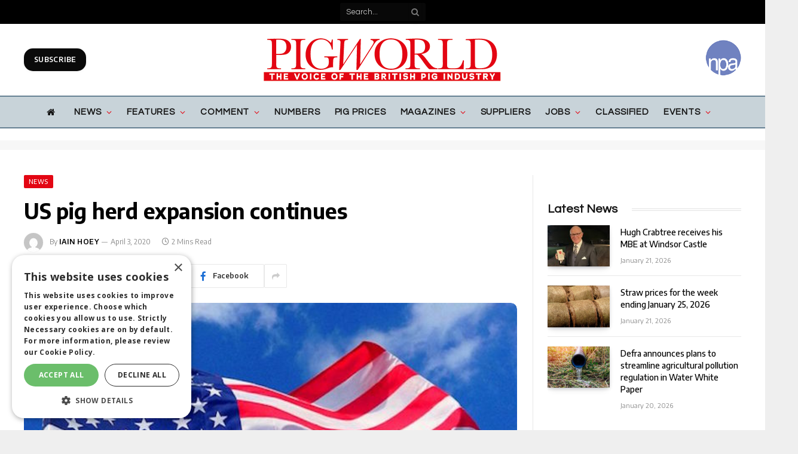

--- FILE ---
content_type: text/html; charset=UTF-8
request_url: https://www.pig-world.co.uk/news/us-pig-herd-expansion-continues.html
body_size: 44650
content:

<!DOCTYPE html>
<html lang="en-US" class="s-light site-s-light">

<head>

	<meta charset="UTF-8" />
	<meta name="viewport" content="width=device-width, initial-scale=1" />
	<!--||  JM Twitter Cards by jmau111 v14.1.0  ||-->
<meta name="twitter:card" content="summary">
<!-- [(-_-)@ creator: Missing critical option ! @(-_-)] -->
<!-- [(-_-)@ site: Missing critical option ! @(-_-)] -->
<meta name="twitter:title" content="US pig herd expansion continues">
<meta name="twitter:description" content="According to the latest figures from the USDA up to 1 March, the US pig herd has grown by 4% to 71.3 million head.The majority of the rise comes from an increase in the number of slaughter pigs whic">
<meta name="twitter:image" content="https://s45313.pcdn.co/wp-content/uploads/2019/04/US-flag-1.jpg">
<!--||  /JM Twitter Cards by jmau111 v14.1.0  ||-->
<meta name='robots' content='index, follow, max-image-preview:large, max-snippet:-1, max-video-preview:-1' />
	<style>img:is([sizes="auto" i], [sizes^="auto," i]) { contain-intrinsic-size: 3000px 1500px }</style>
	
	<!-- This site is optimized with the Yoast SEO plugin v26.8 - https://yoast.com/product/yoast-seo-wordpress/ -->
	<title>US pig herd expansion continues - Pig World</title><link rel="preload" as="image" imagesrcset="https://www.pig-world.co.uk/wp-content/uploads/2019/04/US-flag-1.jpg" imagesizes="(max-width: 788px) 100vw, 788px" /><link rel="preload" as="font" href="https://www.pig-world.co.uk/wp-content/themes/smart-mag/css/icons/fonts/ts-icons.woff2?v2.4" type="font/woff2" crossorigin="anonymous" />
	<link rel="canonical" href="https://www.pig-world.co.uk/news/us-pig-herd-expansion-continues.html" />
	<meta property="og:locale" content="en_US" />
	<meta property="og:type" content="article" />
	<meta property="og:title" content="US pig herd expansion continues - Pig World" />
	<meta property="og:url" content="https://www.pig-world.co.uk/news/us-pig-herd-expansion-continues.html" />
	<meta property="og:site_name" content="Pig World" />
	<meta property="article:published_time" content="2020-04-03T06:30:18+00:00" />
	<meta property="og:image" content="https://s45313.pcdn.co/wp-content/uploads/2019/04/US-flag-1.jpg" />
	<meta property="og:image:width" content="698" />
	<meta property="og:image:height" content="331" />
	<meta property="og:image:type" content="image/jpeg" />
	<meta name="author" content="Iain Hoey" />
	<meta name="twitter:card" content="summary_large_image" />
	<meta name="twitter:label1" content="Written by" />
	<meta name="twitter:data1" content="Iain Hoey" />
	<meta name="twitter:label2" content="Est. reading time" />
	<meta name="twitter:data2" content="1 minute" />
	<script type="application/ld+json" class="yoast-schema-graph">{"@context":"https://schema.org","@graph":[{"@type":"Article","@id":"https://www.pig-world.co.uk/news/us-pig-herd-expansion-continues.html#article","isPartOf":{"@id":"https://www.pig-world.co.uk/news/us-pig-herd-expansion-continues.html"},"author":{"name":"Iain Hoey","@id":"https://www.pig-world.co.uk/#/schema/person/b5d1e324e7d2ad8c5dd5ac344fffe661"},"headline":"US pig herd expansion continues","datePublished":"2020-04-03T06:30:18+00:00","mainEntityOfPage":{"@id":"https://www.pig-world.co.uk/news/us-pig-herd-expansion-continues.html"},"wordCount":265,"publisher":{"@id":"https://www.pig-world.co.uk/#organization"},"image":{"@id":"https://www.pig-world.co.uk/news/us-pig-herd-expansion-continues.html#primaryimage"},"thumbnailUrl":"https://s45313.pcdn.co/wp-content/uploads/2019/04/US-flag-1.jpg","articleSection":["News","Numbers"],"inLanguage":"en-US"},{"@type":"WebPage","@id":"https://www.pig-world.co.uk/news/us-pig-herd-expansion-continues.html","url":"https://www.pig-world.co.uk/news/us-pig-herd-expansion-continues.html","name":"US pig herd expansion continues - Pig World","isPartOf":{"@id":"https://www.pig-world.co.uk/#website"},"primaryImageOfPage":{"@id":"https://www.pig-world.co.uk/news/us-pig-herd-expansion-continues.html#primaryimage"},"image":{"@id":"https://www.pig-world.co.uk/news/us-pig-herd-expansion-continues.html#primaryimage"},"thumbnailUrl":"https://s45313.pcdn.co/wp-content/uploads/2019/04/US-flag-1.jpg","datePublished":"2020-04-03T06:30:18+00:00","breadcrumb":{"@id":"https://www.pig-world.co.uk/news/us-pig-herd-expansion-continues.html#breadcrumb"},"inLanguage":"en-US","potentialAction":[{"@type":"ReadAction","target":["https://www.pig-world.co.uk/news/us-pig-herd-expansion-continues.html"]}]},{"@type":"ImageObject","inLanguage":"en-US","@id":"https://www.pig-world.co.uk/news/us-pig-herd-expansion-continues.html#primaryimage","url":"https://s45313.pcdn.co/wp-content/uploads/2019/04/US-flag-1.jpg","contentUrl":"https://s45313.pcdn.co/wp-content/uploads/2019/04/US-flag-1.jpg","width":698,"height":331},{"@type":"BreadcrumbList","@id":"https://www.pig-world.co.uk/news/us-pig-herd-expansion-continues.html#breadcrumb","itemListElement":[{"@type":"ListItem","position":1,"name":"Home","item":"https://s45313.p1721.sites.pressdns.com/"},{"@type":"ListItem","position":2,"name":"US pig herd expansion continues"}]},{"@type":"WebSite","@id":"https://www.pig-world.co.uk/#website","url":"https://www.pig-world.co.uk/","name":"Pig World","description":"","publisher":{"@id":"https://www.pig-world.co.uk/#organization"},"potentialAction":[{"@type":"SearchAction","target":{"@type":"EntryPoint","urlTemplate":"https://www.pig-world.co.uk/?s={search_term_string}"},"query-input":{"@type":"PropertyValueSpecification","valueRequired":true,"valueName":"search_term_string"}}],"inLanguage":"en-US"},{"@type":"Organization","@id":"https://www.pig-world.co.uk/#organization","name":"Lewis Business Media","url":"https://www.pig-world.co.uk/","logo":{"@type":"ImageObject","inLanguage":"en-US","@id":"https://www.pig-world.co.uk/#/schema/logo/image/","url":"","contentUrl":"","caption":"Lewis Business Media"},"image":{"@id":"https://www.pig-world.co.uk/#/schema/logo/image/"}},{"@type":"Person","@id":"https://www.pig-world.co.uk/#/schema/person/b5d1e324e7d2ad8c5dd5ac344fffe661","name":"Iain Hoey","image":{"@type":"ImageObject","inLanguage":"en-US","@id":"https://www.pig-world.co.uk/#/schema/person/image/","url":"https://secure.gravatar.com/avatar/?s=96&d=mm&r=g","contentUrl":"https://secure.gravatar.com/avatar/?s=96&d=mm&r=g","caption":"Iain Hoey"}}]}</script>
	<!-- / Yoast SEO plugin. -->


<link rel='dns-prefetch' href='//use.fontawesome.com' />
<link rel='dns-prefetch' href='//fonts.googleapis.com' />
<link rel="alternate" type="application/rss+xml" title="Pig World &raquo; Feed" href="https://www.pig-world.co.uk/feed" />
<script type="text/javascript">
/* <![CDATA[ */
window._wpemojiSettings = {"baseUrl":"https:\/\/s.w.org\/images\/core\/emoji\/16.0.1\/72x72\/","ext":".png","svgUrl":"https:\/\/s.w.org\/images\/core\/emoji\/16.0.1\/svg\/","svgExt":".svg","source":{"concatemoji":"https:\/\/s45313.pcdn.co\/wp-includes\/js\/wp-emoji-release.min.js?ver=4e88b89ac840592b7ceb7bb418cd65b4"}};
/*! This file is auto-generated */
!function(s,n){var o,i,e;function c(e){try{var t={supportTests:e,timestamp:(new Date).valueOf()};sessionStorage.setItem(o,JSON.stringify(t))}catch(e){}}function p(e,t,n){e.clearRect(0,0,e.canvas.width,e.canvas.height),e.fillText(t,0,0);var t=new Uint32Array(e.getImageData(0,0,e.canvas.width,e.canvas.height).data),a=(e.clearRect(0,0,e.canvas.width,e.canvas.height),e.fillText(n,0,0),new Uint32Array(e.getImageData(0,0,e.canvas.width,e.canvas.height).data));return t.every(function(e,t){return e===a[t]})}function u(e,t){e.clearRect(0,0,e.canvas.width,e.canvas.height),e.fillText(t,0,0);for(var n=e.getImageData(16,16,1,1),a=0;a<n.data.length;a++)if(0!==n.data[a])return!1;return!0}function f(e,t,n,a){switch(t){case"flag":return n(e,"\ud83c\udff3\ufe0f\u200d\u26a7\ufe0f","\ud83c\udff3\ufe0f\u200b\u26a7\ufe0f")?!1:!n(e,"\ud83c\udde8\ud83c\uddf6","\ud83c\udde8\u200b\ud83c\uddf6")&&!n(e,"\ud83c\udff4\udb40\udc67\udb40\udc62\udb40\udc65\udb40\udc6e\udb40\udc67\udb40\udc7f","\ud83c\udff4\u200b\udb40\udc67\u200b\udb40\udc62\u200b\udb40\udc65\u200b\udb40\udc6e\u200b\udb40\udc67\u200b\udb40\udc7f");case"emoji":return!a(e,"\ud83e\udedf")}return!1}function g(e,t,n,a){var r="undefined"!=typeof WorkerGlobalScope&&self instanceof WorkerGlobalScope?new OffscreenCanvas(300,150):s.createElement("canvas"),o=r.getContext("2d",{willReadFrequently:!0}),i=(o.textBaseline="top",o.font="600 32px Arial",{});return e.forEach(function(e){i[e]=t(o,e,n,a)}),i}function t(e){var t=s.createElement("script");t.src=e,t.defer=!0,s.head.appendChild(t)}"undefined"!=typeof Promise&&(o="wpEmojiSettingsSupports",i=["flag","emoji"],n.supports={everything:!0,everythingExceptFlag:!0},e=new Promise(function(e){s.addEventListener("DOMContentLoaded",e,{once:!0})}),new Promise(function(t){var n=function(){try{var e=JSON.parse(sessionStorage.getItem(o));if("object"==typeof e&&"number"==typeof e.timestamp&&(new Date).valueOf()<e.timestamp+604800&&"object"==typeof e.supportTests)return e.supportTests}catch(e){}return null}();if(!n){if("undefined"!=typeof Worker&&"undefined"!=typeof OffscreenCanvas&&"undefined"!=typeof URL&&URL.createObjectURL&&"undefined"!=typeof Blob)try{var e="postMessage("+g.toString()+"("+[JSON.stringify(i),f.toString(),p.toString(),u.toString()].join(",")+"));",a=new Blob([e],{type:"text/javascript"}),r=new Worker(URL.createObjectURL(a),{name:"wpTestEmojiSupports"});return void(r.onmessage=function(e){c(n=e.data),r.terminate(),t(n)})}catch(e){}c(n=g(i,f,p,u))}t(n)}).then(function(e){for(var t in e)n.supports[t]=e[t],n.supports.everything=n.supports.everything&&n.supports[t],"flag"!==t&&(n.supports.everythingExceptFlag=n.supports.everythingExceptFlag&&n.supports[t]);n.supports.everythingExceptFlag=n.supports.everythingExceptFlag&&!n.supports.flag,n.DOMReady=!1,n.readyCallback=function(){n.DOMReady=!0}}).then(function(){return e}).then(function(){var e;n.supports.everything||(n.readyCallback(),(e=n.source||{}).concatemoji?t(e.concatemoji):e.wpemoji&&e.twemoji&&(t(e.twemoji),t(e.wpemoji)))}))}((window,document),window._wpemojiSettings);
/* ]]> */
</script>
<style id='wp-emoji-styles-inline-css' type='text/css'>

	img.wp-smiley, img.emoji {
		display: inline !important;
		border: none !important;
		box-shadow: none !important;
		height: 1em !important;
		width: 1em !important;
		margin: 0 0.07em !important;
		vertical-align: -0.1em !important;
		background: none !important;
		padding: 0 !important;
	}
</style>
<link rel='stylesheet' id='wp-block-library-css' href='https://s45313.pcdn.co/wp-includes/css/dist/block-library/style.min.css?ver=4e88b89ac840592b7ceb7bb418cd65b4' type='text/css' media='all' />
<style id='classic-theme-styles-inline-css' type='text/css'>
/*! This file is auto-generated */
.wp-block-button__link{color:#fff;background-color:#32373c;border-radius:9999px;box-shadow:none;text-decoration:none;padding:calc(.667em + 2px) calc(1.333em + 2px);font-size:1.125em}.wp-block-file__button{background:#32373c;color:#fff;text-decoration:none}
</style>
<style id='font-awesome-svg-styles-default-inline-css' type='text/css'>
.svg-inline--fa {
  display: inline-block;
  height: 1em;
  overflow: visible;
  vertical-align: -.125em;
}
</style>
<link rel='stylesheet' id='font-awesome-svg-styles-css' href='https://s45313.pcdn.co/wp-content/uploads/font-awesome/v6.4.2/css/svg-with-js.css' type='text/css' media='all' />
<style id='font-awesome-svg-styles-inline-css' type='text/css'>
   .wp-block-font-awesome-icon svg::before,
   .wp-rich-text-font-awesome-icon svg::before {content: unset;}
</style>
<style id='global-styles-inline-css' type='text/css'>
:root{--wp--preset--aspect-ratio--square: 1;--wp--preset--aspect-ratio--4-3: 4/3;--wp--preset--aspect-ratio--3-4: 3/4;--wp--preset--aspect-ratio--3-2: 3/2;--wp--preset--aspect-ratio--2-3: 2/3;--wp--preset--aspect-ratio--16-9: 16/9;--wp--preset--aspect-ratio--9-16: 9/16;--wp--preset--color--black: #000000;--wp--preset--color--cyan-bluish-gray: #abb8c3;--wp--preset--color--white: #ffffff;--wp--preset--color--pale-pink: #f78da7;--wp--preset--color--vivid-red: #cf2e2e;--wp--preset--color--luminous-vivid-orange: #ff6900;--wp--preset--color--luminous-vivid-amber: #fcb900;--wp--preset--color--light-green-cyan: #7bdcb5;--wp--preset--color--vivid-green-cyan: #00d084;--wp--preset--color--pale-cyan-blue: #8ed1fc;--wp--preset--color--vivid-cyan-blue: #0693e3;--wp--preset--color--vivid-purple: #9b51e0;--wp--preset--gradient--vivid-cyan-blue-to-vivid-purple: linear-gradient(135deg,rgba(6,147,227,1) 0%,rgb(155,81,224) 100%);--wp--preset--gradient--light-green-cyan-to-vivid-green-cyan: linear-gradient(135deg,rgb(122,220,180) 0%,rgb(0,208,130) 100%);--wp--preset--gradient--luminous-vivid-amber-to-luminous-vivid-orange: linear-gradient(135deg,rgba(252,185,0,1) 0%,rgba(255,105,0,1) 100%);--wp--preset--gradient--luminous-vivid-orange-to-vivid-red: linear-gradient(135deg,rgba(255,105,0,1) 0%,rgb(207,46,46) 100%);--wp--preset--gradient--very-light-gray-to-cyan-bluish-gray: linear-gradient(135deg,rgb(238,238,238) 0%,rgb(169,184,195) 100%);--wp--preset--gradient--cool-to-warm-spectrum: linear-gradient(135deg,rgb(74,234,220) 0%,rgb(151,120,209) 20%,rgb(207,42,186) 40%,rgb(238,44,130) 60%,rgb(251,105,98) 80%,rgb(254,248,76) 100%);--wp--preset--gradient--blush-light-purple: linear-gradient(135deg,rgb(255,206,236) 0%,rgb(152,150,240) 100%);--wp--preset--gradient--blush-bordeaux: linear-gradient(135deg,rgb(254,205,165) 0%,rgb(254,45,45) 50%,rgb(107,0,62) 100%);--wp--preset--gradient--luminous-dusk: linear-gradient(135deg,rgb(255,203,112) 0%,rgb(199,81,192) 50%,rgb(65,88,208) 100%);--wp--preset--gradient--pale-ocean: linear-gradient(135deg,rgb(255,245,203) 0%,rgb(182,227,212) 50%,rgb(51,167,181) 100%);--wp--preset--gradient--electric-grass: linear-gradient(135deg,rgb(202,248,128) 0%,rgb(113,206,126) 100%);--wp--preset--gradient--midnight: linear-gradient(135deg,rgb(2,3,129) 0%,rgb(40,116,252) 100%);--wp--preset--font-size--small: 13px;--wp--preset--font-size--medium: 20px;--wp--preset--font-size--large: 36px;--wp--preset--font-size--x-large: 42px;--wp--preset--spacing--20: 0.44rem;--wp--preset--spacing--30: 0.67rem;--wp--preset--spacing--40: 1rem;--wp--preset--spacing--50: 1.5rem;--wp--preset--spacing--60: 2.25rem;--wp--preset--spacing--70: 3.38rem;--wp--preset--spacing--80: 5.06rem;--wp--preset--shadow--natural: 6px 6px 9px rgba(0, 0, 0, 0.2);--wp--preset--shadow--deep: 12px 12px 50px rgba(0, 0, 0, 0.4);--wp--preset--shadow--sharp: 6px 6px 0px rgba(0, 0, 0, 0.2);--wp--preset--shadow--outlined: 6px 6px 0px -3px rgba(255, 255, 255, 1), 6px 6px rgba(0, 0, 0, 1);--wp--preset--shadow--crisp: 6px 6px 0px rgba(0, 0, 0, 1);}:where(.is-layout-flex){gap: 0.5em;}:where(.is-layout-grid){gap: 0.5em;}body .is-layout-flex{display: flex;}.is-layout-flex{flex-wrap: wrap;align-items: center;}.is-layout-flex > :is(*, div){margin: 0;}body .is-layout-grid{display: grid;}.is-layout-grid > :is(*, div){margin: 0;}:where(.wp-block-columns.is-layout-flex){gap: 2em;}:where(.wp-block-columns.is-layout-grid){gap: 2em;}:where(.wp-block-post-template.is-layout-flex){gap: 1.25em;}:where(.wp-block-post-template.is-layout-grid){gap: 1.25em;}.has-black-color{color: var(--wp--preset--color--black) !important;}.has-cyan-bluish-gray-color{color: var(--wp--preset--color--cyan-bluish-gray) !important;}.has-white-color{color: var(--wp--preset--color--white) !important;}.has-pale-pink-color{color: var(--wp--preset--color--pale-pink) !important;}.has-vivid-red-color{color: var(--wp--preset--color--vivid-red) !important;}.has-luminous-vivid-orange-color{color: var(--wp--preset--color--luminous-vivid-orange) !important;}.has-luminous-vivid-amber-color{color: var(--wp--preset--color--luminous-vivid-amber) !important;}.has-light-green-cyan-color{color: var(--wp--preset--color--light-green-cyan) !important;}.has-vivid-green-cyan-color{color: var(--wp--preset--color--vivid-green-cyan) !important;}.has-pale-cyan-blue-color{color: var(--wp--preset--color--pale-cyan-blue) !important;}.has-vivid-cyan-blue-color{color: var(--wp--preset--color--vivid-cyan-blue) !important;}.has-vivid-purple-color{color: var(--wp--preset--color--vivid-purple) !important;}.has-black-background-color{background-color: var(--wp--preset--color--black) !important;}.has-cyan-bluish-gray-background-color{background-color: var(--wp--preset--color--cyan-bluish-gray) !important;}.has-white-background-color{background-color: var(--wp--preset--color--white) !important;}.has-pale-pink-background-color{background-color: var(--wp--preset--color--pale-pink) !important;}.has-vivid-red-background-color{background-color: var(--wp--preset--color--vivid-red) !important;}.has-luminous-vivid-orange-background-color{background-color: var(--wp--preset--color--luminous-vivid-orange) !important;}.has-luminous-vivid-amber-background-color{background-color: var(--wp--preset--color--luminous-vivid-amber) !important;}.has-light-green-cyan-background-color{background-color: var(--wp--preset--color--light-green-cyan) !important;}.has-vivid-green-cyan-background-color{background-color: var(--wp--preset--color--vivid-green-cyan) !important;}.has-pale-cyan-blue-background-color{background-color: var(--wp--preset--color--pale-cyan-blue) !important;}.has-vivid-cyan-blue-background-color{background-color: var(--wp--preset--color--vivid-cyan-blue) !important;}.has-vivid-purple-background-color{background-color: var(--wp--preset--color--vivid-purple) !important;}.has-black-border-color{border-color: var(--wp--preset--color--black) !important;}.has-cyan-bluish-gray-border-color{border-color: var(--wp--preset--color--cyan-bluish-gray) !important;}.has-white-border-color{border-color: var(--wp--preset--color--white) !important;}.has-pale-pink-border-color{border-color: var(--wp--preset--color--pale-pink) !important;}.has-vivid-red-border-color{border-color: var(--wp--preset--color--vivid-red) !important;}.has-luminous-vivid-orange-border-color{border-color: var(--wp--preset--color--luminous-vivid-orange) !important;}.has-luminous-vivid-amber-border-color{border-color: var(--wp--preset--color--luminous-vivid-amber) !important;}.has-light-green-cyan-border-color{border-color: var(--wp--preset--color--light-green-cyan) !important;}.has-vivid-green-cyan-border-color{border-color: var(--wp--preset--color--vivid-green-cyan) !important;}.has-pale-cyan-blue-border-color{border-color: var(--wp--preset--color--pale-cyan-blue) !important;}.has-vivid-cyan-blue-border-color{border-color: var(--wp--preset--color--vivid-cyan-blue) !important;}.has-vivid-purple-border-color{border-color: var(--wp--preset--color--vivid-purple) !important;}.has-vivid-cyan-blue-to-vivid-purple-gradient-background{background: var(--wp--preset--gradient--vivid-cyan-blue-to-vivid-purple) !important;}.has-light-green-cyan-to-vivid-green-cyan-gradient-background{background: var(--wp--preset--gradient--light-green-cyan-to-vivid-green-cyan) !important;}.has-luminous-vivid-amber-to-luminous-vivid-orange-gradient-background{background: var(--wp--preset--gradient--luminous-vivid-amber-to-luminous-vivid-orange) !important;}.has-luminous-vivid-orange-to-vivid-red-gradient-background{background: var(--wp--preset--gradient--luminous-vivid-orange-to-vivid-red) !important;}.has-very-light-gray-to-cyan-bluish-gray-gradient-background{background: var(--wp--preset--gradient--very-light-gray-to-cyan-bluish-gray) !important;}.has-cool-to-warm-spectrum-gradient-background{background: var(--wp--preset--gradient--cool-to-warm-spectrum) !important;}.has-blush-light-purple-gradient-background{background: var(--wp--preset--gradient--blush-light-purple) !important;}.has-blush-bordeaux-gradient-background{background: var(--wp--preset--gradient--blush-bordeaux) !important;}.has-luminous-dusk-gradient-background{background: var(--wp--preset--gradient--luminous-dusk) !important;}.has-pale-ocean-gradient-background{background: var(--wp--preset--gradient--pale-ocean) !important;}.has-electric-grass-gradient-background{background: var(--wp--preset--gradient--electric-grass) !important;}.has-midnight-gradient-background{background: var(--wp--preset--gradient--midnight) !important;}.has-small-font-size{font-size: var(--wp--preset--font-size--small) !important;}.has-medium-font-size{font-size: var(--wp--preset--font-size--medium) !important;}.has-large-font-size{font-size: var(--wp--preset--font-size--large) !important;}.has-x-large-font-size{font-size: var(--wp--preset--font-size--x-large) !important;}
:where(.wp-block-post-template.is-layout-flex){gap: 1.25em;}:where(.wp-block-post-template.is-layout-grid){gap: 1.25em;}
:where(.wp-block-columns.is-layout-flex){gap: 2em;}:where(.wp-block-columns.is-layout-grid){gap: 2em;}
:root :where(.wp-block-pullquote){font-size: 1.5em;line-height: 1.6;}
</style>
<link rel='stylesheet' id='theme-my-login-css' href='https://s45313.pcdn.co/wp-content/plugins/theme-my-login/assets/styles/theme-my-login.min.css?ver=999999999999999999999999999999999999' type='text/css' media='all' />
<link rel='stylesheet' id='wp-job-manager-job-listings-css' href='https://s45313.pcdn.co/wp-content/plugins/wp-job-manager/assets/dist/css/job-listings.css?ver=598383a28ac5f9f156e4' type='text/css' media='all' />
<link rel='stylesheet' id='ppress-frontend-css' href='https://s45313.pcdn.co/wp-content/plugins/wp-user-avatar/assets/css/frontend.min.css?ver=4.16.8' type='text/css' media='all' />
<link rel='stylesheet' id='ppress-flatpickr-css' href='https://s45313.pcdn.co/wp-content/plugins/wp-user-avatar/assets/flatpickr/flatpickr.min.css?ver=4.16.8' type='text/css' media='all' />
<link rel='stylesheet' id='ppress-select2-css' href='https://s45313.pcdn.co/wp-content/plugins/wp-user-avatar/assets/select2/select2.min.css?ver=4e88b89ac840592b7ceb7bb418cd65b4' type='text/css' media='all' />
<link rel='stylesheet' id='font-awesome-official-css' href='https://use.fontawesome.com/releases/v6.4.2/css/all.css' type='text/css' media='all' integrity="sha384-blOohCVdhjmtROpu8+CfTnUWham9nkX7P7OZQMst+RUnhtoY/9qemFAkIKOYxDI3" crossorigin="anonymous" />
<link rel='stylesheet' id='smartmag-core-css' href='https://s45313.pcdn.co/wp-content/themes/smart-mag/style.css?ver=9.3.0' type='text/css' media='all' />
<link rel='stylesheet' id='smartmag-fonts-css' href='https://fonts.googleapis.com/css?family=Hind%3A400%2C500%2C600' type='text/css' media='all' />
<link rel='stylesheet' id='smartmag-magnific-popup-css' href='https://s45313.pcdn.co/wp-content/themes/smart-mag/css/lightbox.css?ver=9.3.0' type='text/css' media='all' />
<link rel='stylesheet' id='font-awesome4-css' href='https://s45313.pcdn.co/wp-content/themes/smart-mag/css/fontawesome/css/font-awesome.min.css?ver=9.3.0' type='text/css' media='all' />
<link rel='stylesheet' id='smartmag-icons-css' href='https://s45313.pcdn.co/wp-content/themes/smart-mag/css/icons/icons.css?ver=9.3.0' type='text/css' media='all' />
<link rel='stylesheet' id='smartmag-skin-css' href='https://s45313.pcdn.co/wp-content/themes/smart-mag/css/skin-trendy.css?ver=9.3.0' type='text/css' media='all' />
<style id='smartmag-skin-inline-css' type='text/css'>
:root { --c-main: #e30613;
--c-main-rgb: 227,6,19;
--c-headings: #000000;
--text-font: "Questrial", system-ui, -apple-system, "Segoe UI", Arial, sans-serif;
--body-font: "Questrial", system-ui, -apple-system, "Segoe UI", Arial, sans-serif;
--ui-font: "Encode Sans", system-ui, -apple-system, "Segoe UI", Arial, sans-serif;
--title-font: "Encode Sans", system-ui, -apple-system, "Segoe UI", Arial, sans-serif;
--h-font: "Encode Sans", system-ui, -apple-system, "Segoe UI", Arial, sans-serif;
--title-font: "Questrial", system-ui, -apple-system, "Segoe UI", Arial, sans-serif;
--h-font: "Questrial", system-ui, -apple-system, "Segoe UI", Arial, sans-serif;
--title-font: "Encode Sans", system-ui, -apple-system, "Segoe UI", Arial, sans-serif;
--wrap-padding: 0px; }
.s-dark, .site-s-dark { --c-main: #000000; --c-main-rgb: 0,0,0; }
.s-dark { --body-color: #000000; --c-excerpts: #000000; }
.s-dark .post-content { color: #000000; }
.main-sidebar .widget-title { --space-below: 15px; }
.main-sidebar .widget { margin-bottom: 45px; }
.smart-head-main .smart-head-mid { --head-h: 120px; }
.smart-head-main .smart-head-bot { background-color: #c8d3d9; }
.s-dark .smart-head-main .smart-head-bot,
.smart-head-main .s-dark.smart-head-bot { background-color: #c8d3d9; }
.smart-head-main .smart-head-bot { border-top-width: 2px; border-top-color: #668193; }
.s-dark .smart-head-main .smart-head-bot,
.smart-head-main .s-dark.smart-head-bot { border-top-color: #668193; }
.smart-head-main .smart-head-bot { border-bottom-width: 2px; border-bottom-color: #668193; }
.s-dark .smart-head-main .smart-head-bot,
.smart-head-main .s-dark.smart-head-bot { border-bottom-color: #668193; }
.navigation { font-family: var(--body-font); }
.navigation-main .menu > li > a { font-size: 15px; font-weight: bold; text-transform: uppercase; letter-spacing: 0.06em; }
.navigation-main .menu > li li a { font-size: 13px; font-weight: bold; text-transform: uppercase; }
.navigation-main { --nav-items-space: 12px; margin-left: calc(-1 * var(--nav-items-space)); }
.s-light .navigation { --c-nav-blip: #e30613; --c-nav-drop-bg: #c8d3d9; }
.s-light .sub-cats { background-color: #ffffff; }
.smart-head-mobile .smart-head-mid { background-color: #ffffff; }
.smart-head-main .spc-social { --spc-social-fs: 30px; --spc-social-size: 40px; }
.smart-head .ts-button1 { background-color: #0a0a0a; border-radius: 15px; }
.smart-head .ts-button2 { background-color: rgba(10,2,2,0.48); border-radius: 15px; }
.upper-footer .block-head .heading { color: #000000; }
.s-dark .upper-footer { background-color: #c8d3d9; }
.main-footer .upper-footer { color: #000000; }
.s-dark .upper-footer { color: #000000; }
.main-footer .upper-footer { --c-links: #000000; }
.s-dark .upper-footer { --c-links: #000000; }
.main-footer .lower-footer { background-color: #e30613; }
.lower-footer { color: #ffffff; }
.main-footer .lower-footer { --c-links: #ffffff; --c-foot-menu: #ffffff; }
.post-meta { font-family: "Encode Sans", system-ui, -apple-system, "Segoe UI", Arial, sans-serif; }
.post-meta .meta-item, .post-meta .text-in { font-family: "Encode Sans", system-ui, -apple-system, "Segoe UI", Arial, sans-serif; }
.post-meta .post-author > a { color: #ffffff; }
.s-dark .post-meta .post-author > a { color: #ffffff; }
.block-head-g .heading { font-family: "Open Sans", system-ui, -apple-system, "Segoe UI", Arial, sans-serif; font-weight: bold; text-transform: uppercase; }
.block-head-g { background-color: #d2bb85; background-color: #d2bb85; }
.loop-grid .ratio-is-custom { padding-bottom: calc(100% / 1.68); }
.loop-list .ratio-is-custom { padding-bottom: calc(100% / 1.575); }
.list-post { --list-p-media-width: 44%; --list-p-media-max-width: 85%; }
.list-post .media:not(i) { --list-p-media-max-width: 44%; }
.loop-small .media:not(i) { max-width: 104px; }
.single-featured .featured, .the-post-header .featured { border-radius: 10px; --media-radius: 10px; overflow: hidden; }
.a-wrap-1:not(._) { padding-top: 5px; padding-bottom: 15px; }
.a-wrap-2:not(._) { padding-top: 0px; padding-bottom: 0px; padding-left: 0px; padding-right: 0px; margin-top: 20px; margin-bottom: 10px; margin-left: 0px; margin-right: 0px; }
@media (min-width: 940px) and (max-width: 1200px) { .navigation-main .menu > li > a { font-size: calc(10px + (15px - 10px) * .7); } }
@media (min-width: 768px) and (max-width: 940px) { .ts-contain, .main { padding-left: 35px; padding-right: 35px; } }
@media (max-width: 767px) { .ts-contain, .main { padding-left: 25px; padding-right: 25px; } }


</style>
<link rel='stylesheet' id='smartmag-gfonts-custom-css' href='https://fonts.googleapis.com/css?family=Questrial%3A400%2C500%2C600%2C700%7CEncode+Sans%3A400%2C500%2C600%2C700%7COpen+Sans%3Abold' type='text/css' media='all' />
<link rel='stylesheet' id='font-awesome-official-v4shim-css' href='https://use.fontawesome.com/releases/v6.4.2/css/v4-shims.css' type='text/css' media='all' integrity="sha384-IqMDcR2qh8kGcGdRrxwop5R2GiUY5h8aDR/LhYxPYiXh3sAAGGDkFvFqWgFvTsTd" crossorigin="anonymous" />
<script type="text/javascript" src="https://s45313.pcdn.co/wp-includes/js/jquery/jquery.min.js?ver=3.7.1" id="jquery-core-js"></script>
<script type="text/javascript" src="https://s45313.pcdn.co/wp-includes/js/jquery/jquery-migrate.min.js?ver=3.4.1" id="jquery-migrate-js"></script>
<script type="text/javascript" src="https://s45313.pcdn.co/wp-content/plugins/wp-user-avatar/assets/flatpickr/flatpickr.min.js?ver=4.16.8" id="ppress-flatpickr-js"></script>
<script type="text/javascript" src="https://s45313.pcdn.co/wp-content/plugins/wp-user-avatar/assets/select2/select2.min.js?ver=4.16.8" id="ppress-select2-js"></script>
<link rel="https://api.w.org/" href="https://www.pig-world.co.uk/wp-json/" /><link rel="alternate" title="JSON" type="application/json" href="https://www.pig-world.co.uk/wp-json/wp/v2/posts/43509" /><link rel="EditURI" type="application/rsd+xml" title="RSD" href="https://www.pig-world.co.uk/xmlrpc.php?rsd" />

<link rel='shortlink' href='https://www.pig-world.co.uk/?p=43509' />
<link rel="alternate" title="oEmbed (JSON)" type="application/json+oembed" href="https://www.pig-world.co.uk/wp-json/oembed/1.0/embed?url=https%3A%2F%2Fwww.pig-world.co.uk%2Fnews%2Fus-pig-herd-expansion-continues.html" />
<link rel="alternate" title="oEmbed (XML)" type="text/xml+oembed" href="https://www.pig-world.co.uk/wp-json/oembed/1.0/embed?url=https%3A%2F%2Fwww.pig-world.co.uk%2Fnews%2Fus-pig-herd-expansion-continues.html&#038;format=xml" />
            <!-- fw-scriptloader: start -->
            <script type='text/javascript' data-loader_alias="pw_scriptloader" data-settings_page="{&quot;site&quot;:{&quot;name&quot;:&quot;Pig World&quot;,&quot;root_ur&quot;:&quot;https:\/\/www.pig-world.co.uk&quot;},&quot;page&quot;:{&quot;id&quot;:43509,&quot;url&quot;:&quot;https:\/\/www.pig-world.co.uk\/?post_type=post&amp;p=43509&quot;,&quot;title&quot;:&quot;US pig herd expansion continues&quot;,&quot;date&quot;:&quot;2020-04-03&quot;,&quot;timestamp&quot;:1585872000,&quot;type&quot;:&quot;post&quot;,&quot;taxonomies&quot;:{&quot;slugs&quot;:[&quot;news&quot;],&quot;ids&quot;:[1535,1536],&quot;tags&quot;:[]}}}" data-settings_mode="no-cache" data-settings_endpoint="https://www.pig-world.co.uk/fw_scriptloader/settings.json" src="https://s45313.pcdn.co/wp-content/plugins/fw-scriptloader/assets/js/loader.js?ver=1.0.0-3760.93ce1ac&cache_bust="></script>
			            <!-- fw-scriptloader: end -->
            
		<script>
		var BunyadSchemeKey = 'bunyad-scheme';
		(() => {
			const d = document.documentElement;
			const c = d.classList;
			var scheme = localStorage.getItem(BunyadSchemeKey);
			
			if (scheme) {
				d.dataset.origClass = c;
				scheme === 'dark' ? c.remove('s-light', 'site-s-light') : c.remove('s-dark', 'site-s-dark');
				c.add('site-s-' + scheme, 's-' + scheme);
			}
		})();
		</script>
		<meta name="generator" content="Elementor 3.34.2; features: additional_custom_breakpoints; settings: css_print_method-external, google_font-enabled, font_display-auto">
			<style>
				.e-con.e-parent:nth-of-type(n+4):not(.e-lazyloaded):not(.e-no-lazyload),
				.e-con.e-parent:nth-of-type(n+4):not(.e-lazyloaded):not(.e-no-lazyload) * {
					background-image: none !important;
				}
				@media screen and (max-height: 1024px) {
					.e-con.e-parent:nth-of-type(n+3):not(.e-lazyloaded):not(.e-no-lazyload),
					.e-con.e-parent:nth-of-type(n+3):not(.e-lazyloaded):not(.e-no-lazyload) * {
						background-image: none !important;
					}
				}
				@media screen and (max-height: 640px) {
					.e-con.e-parent:nth-of-type(n+2):not(.e-lazyloaded):not(.e-no-lazyload),
					.e-con.e-parent:nth-of-type(n+2):not(.e-lazyloaded):not(.e-no-lazyload) * {
						background-image: none !important;
					}
				}
			</style>
			<!-- Google Tag Manager -->
<script>(function(w,d,s,l,i){w[l]=w[l]||[];w[l].push({'gtm.start':
new Date().getTime(),event:'gtm.js'});var f=d.getElementsByTagName(s)[0],
j=d.createElement(s),dl=l!='dataLayer'?'&l='+l:'';j.async=true;j.src=
'https://www.googletagmanager.com/gtm.js?id='+i+dl;f.parentNode.insertBefore(j,f);
})(window,document,'script','dataLayer','GTM-P2QN9G6P');</script>
<!-- End Google Tag Manager -->
<script async src="//agdisplay.markallengroup.com/server/www/delivery/asyncjs.php"></script><style type="text/css">.blue-message {
background: none repeat scroll 0 0 #3399ff;
    color: #ffffff;
    text-shadow: none;
    font-size: 16px;
    line-height: 24px;
    padding: 10px;
}.green-message {
background: none repeat scroll 0 0 #8cc14c;
    color: #ffffff;
    text-shadow: none;
    font-size: 16px;
    line-height: 24px;
    padding: 10px;
}.orange-message {
background: none repeat scroll 0 0 #faa732;
    color: #ffffff;
    text-shadow: none;
    font-size: 16px;
    line-height: 24px;
    padding: 10px;
}.red-message {
background: none repeat scroll 0 0 #da4d31;
    color: #ffffff;
    text-shadow: none;
    font-size: 16px;
    line-height: 24px;
    padding: 10px;
}.grey-message {
background: none repeat scroll 0 0 #53555c;
    color: #ffffff;
    text-shadow: none;
    font-size: 16px;
    line-height: 24px;
    padding: 10px;
}.left-block {
background: none repeat scroll 0 0px, radial-gradient(ellipse at center center, #ffffff 0%, #f2f2f2 100%) repeat scroll 0 0 rgba(0, 0, 0, 0);
    color: #8b8e97;
    padding: 10px;
    margin: 10px;
    float: left;
}.right-block {
background: none repeat scroll 0 0px, radial-gradient(ellipse at center center, #ffffff 0%, #f2f2f2 100%) repeat scroll 0 0 rgba(0, 0, 0, 0);
    color: #8b8e97;
    padding: 10px;
    margin: 10px;
    float: right;
}.blockquotes {
background: none;
    border-left: 5px solid #f1f1f1;
    color: #8B8E97;
    font-size: 16px;
    font-style: italic;
    line-height: 22px;
    padding-left: 15px;
    padding: 10px;
    width: 60%;
    float: left;
}</style><link rel="icon" href="https://s45313.pcdn.co/wp-content/uploads/2023/09/cropped-pw-icon-2023-32x32.png" sizes="32x32" />
<link rel="icon" href="https://s45313.pcdn.co/wp-content/uploads/2023/09/cropped-pw-icon-2023-192x192.png" sizes="192x192" />
<link rel="apple-touch-icon" href="https://s45313.pcdn.co/wp-content/uploads/2023/09/cropped-pw-icon-2023-180x180.png" />
<meta name="msapplication-TileImage" content="https://s45313.pcdn.co/wp-content/uploads/2023/09/cropped-pw-icon-2023-270x270.png" />
		<style type="text/css" id="wp-custom-css">
			.related-posts span.ai-content {
    display: none !important;
}

.block-content span.ai-content {
    display: none !important;
}

.post-title a {
    --c-links: initial;
    --c-a: initial;
    --c-a-hover: #faa74b;
    display: block;
    
}
.post-meta .post-author > a {
    text-transform: uppercase;
    color: #000000;
	
	}		</style>
		<style>
.ai-viewports                 {--ai: 1;}
.ai-viewport-3                { display: none !important;}
.ai-viewport-2                { display: none !important;}
.ai-viewport-1                { display: inherit !important;}
.ai-viewport-0                { display: none !important;}
@media (min-width: 768px) and (max-width: 1299px) {
.ai-viewport-1                { display: none !important;}
.ai-viewport-2                { display: inherit !important;}
}
@media (max-width: 767px) {
.ai-viewport-1                { display: none !important;}
.ai-viewport-3                { display: inherit !important;}
}
</style>


</head>

<body class="wp-singular post-template-default single single-post postid-43509 single-format-standard wp-theme-smart-mag smartmag right-sidebar post-layout-modern post-cat-1535 has-lb has-lb-sm has-sb-sep layout-boxed wpbdp-with-button-styles elementor-default elementor-kit-7">


	<div class="ts-bg-cover"></div>

<div class="main-wrap">

	
<div class="off-canvas-backdrop"></div>
<div class="mobile-menu-container off-canvas" id="off-canvas">

	<div class="off-canvas-head">
		<a href="#" class="close"><i class="tsi tsi-times"></i></a>

		<div class="ts-logo">
			<img class="logo-mobile logo-image" src="https://s45313.pcdn.co/wp-content/uploads/2023/09/pw-logo-24-retina.png" width="400" height="80" alt="Pig World"/>		</div>
	</div>

	<div class="off-canvas-content">

		
			<ul id="menu-main-menu" class="mobile-menu"><li id="menu-item-56587" class="menu-item menu-item-type-custom menu-item-object-custom menu-item-home menu-item-56587"><a href="https://www.pig-world.co.uk/"><i class="fa fa-home"></i></a></li>
<li id="menu-item-74491" class="menu-item menu-item-type-taxonomy menu-item-object-category current-post-ancestor current-menu-parent current-post-parent menu-item-has-children menu-item-74491"><a href="https://www.pig-world.co.uk/news">News</a>
<ul class="sub-menu">
	<li id="menu-item-74571" class="menu-item menu-item-type-custom menu-item-object-custom menu-item-has-children menu-item-74571"><a href="https://www.pig-world.co.uk/news"><i class="fa fa-chevron-down"></i></a>
	<ul class="sub-menu">
		<li id="menu-item-74493" class="menu-item menu-item-type-taxonomy menu-item-object-category menu-item-74493"><a href="https://www.pig-world.co.uk/news/animal-health">Animal Health</a></li>
		<li id="menu-item-74514" class="menu-item menu-item-type-taxonomy menu-item-object-category menu-item-74514"><a href="https://www.pig-world.co.uk/news/breeding">Breeding</a></li>
		<li id="menu-item-74492" class="menu-item menu-item-type-taxonomy menu-item-object-category menu-item-74492"><a href="https://www.pig-world.co.uk/news/business">Business</a></li>
		<li id="menu-item-74515" class="menu-item menu-item-type-taxonomy menu-item-object-category menu-item-74515"><a href="https://www.pig-world.co.uk/news/environment">Environment</a></li>
		<li id="menu-item-74516" class="menu-item menu-item-type-taxonomy menu-item-object-category menu-item-74516"><a href="https://www.pig-world.co.uk/news/eu">EU</a></li>
	</ul>
</li>
	<li id="menu-item-74572" class="menu-item menu-item-type-custom menu-item-object-custom menu-item-has-children menu-item-74572"><a href="https://www.pig-world.co.uk/news"><i class="fa fa-chevron-down"></i></a>
	<ul class="sub-menu">
		<li id="menu-item-74517" class="menu-item menu-item-type-taxonomy menu-item-object-category menu-item-74517"><a href="https://www.pig-world.co.uk/news/food-safety">Food Safety</a></li>
		<li id="menu-item-74499" class="menu-item menu-item-type-taxonomy menu-item-object-category menu-item-74499"><a href="https://www.pig-world.co.uk/news/housing">Housing</a></li>
		<li id="menu-item-74494" class="menu-item menu-item-type-taxonomy menu-item-object-category menu-item-74494"><a href="https://www.pig-world.co.uk/news/marketing">Marketing</a></li>
		<li id="menu-item-74503" class="menu-item menu-item-type-taxonomy menu-item-object-category menu-item-74503"><a href="https://www.pig-world.co.uk/news/npa">NPA</a></li>
	</ul>
</li>
	<li id="menu-item-74573" class="menu-item menu-item-type-custom menu-item-object-custom menu-item-has-children menu-item-74573"><a href="https://www.pig-world.co.uk/news"><i class="fa fa-chevron-down"></i></a>
	<ul class="sub-menu">
		<li id="menu-item-74501" class="menu-item menu-item-type-taxonomy menu-item-object-category menu-item-74501"><a href="https://www.pig-world.co.uk/news/national-pig-awards">National Pig Awards</a></li>
		<li id="menu-item-74502" class="menu-item menu-item-type-taxonomy menu-item-object-category menu-item-74502"><a href="https://www.pig-world.co.uk/news/new-products-services">New Products</a></li>
		<li id="menu-item-74505" class="menu-item menu-item-type-taxonomy menu-item-object-category menu-item-74505"><a href="https://www.pig-world.co.uk/news/nutrition">Nutrition</a></li>
		<li id="menu-item-74495" class="menu-item menu-item-type-taxonomy menu-item-object-category menu-item-74495"><a href="https://www.pig-world.co.uk/news/people">People</a></li>
	</ul>
</li>
	<li id="menu-item-74574" class="menu-item menu-item-type-custom menu-item-object-custom menu-item-has-children menu-item-74574"><a href="https://www.pig-world.co.uk/news"><i class="fa fa-chevron-down"></i></a>
	<ul class="sub-menu">
		<li id="menu-item-74507" class="menu-item menu-item-type-taxonomy menu-item-object-category menu-item-74507"><a href="https://www.pig-world.co.uk/news/pig-fair">Pig Fair</a></li>
		<li id="menu-item-74498" class="menu-item menu-item-type-taxonomy menu-item-object-category menu-item-74498"><a href="https://www.pig-world.co.uk/news/politics">Politics</a></li>
		<li id="menu-item-74512" class="menu-item menu-item-type-taxonomy menu-item-object-category menu-item-74512"><a href="https://www.pig-world.co.uk/news/training-education">Training &amp; Education</a></li>
		<li id="menu-item-74513" class="menu-item menu-item-type-taxonomy menu-item-object-category menu-item-74513"><a href="https://www.pig-world.co.uk/news/welfare">Welfare</a></li>
	</ul>
</li>
</ul>
</li>
<li id="menu-item-74518" class="menu-item menu-item-type-taxonomy menu-item-object-category menu-item-has-children menu-item-74518"><a href="https://www.pig-world.co.uk/features">Features</a>
<ul class="sub-menu">
	<li id="menu-item-74520" class="menu-item menu-item-type-taxonomy menu-item-object-category menu-item-74520"><a href="https://www.pig-world.co.uk/features/animal-health-features">Animal Health</a></li>
	<li id="menu-item-74521" class="menu-item menu-item-type-taxonomy menu-item-object-category menu-item-74521"><a href="https://www.pig-world.co.uk/features/breeding-features">Breeding</a></li>
	<li id="menu-item-74523" class="menu-item menu-item-type-taxonomy menu-item-object-category menu-item-74523"><a href="https://www.pig-world.co.uk/features/environment-features">Environment</a></li>
	<li id="menu-item-74524" class="menu-item menu-item-type-taxonomy menu-item-object-category menu-item-74524"><a href="https://www.pig-world.co.uk/features/farm-visits">Farm Visits</a></li>
	<li id="menu-item-74525" class="menu-item menu-item-type-taxonomy menu-item-object-category menu-item-74525"><a href="https://www.pig-world.co.uk/features/herd-recording">Herd Recording</a></li>
	<li id="menu-item-74528" class="menu-item menu-item-type-taxonomy menu-item-object-category menu-item-74528"><a href="https://www.pig-world.co.uk/features/housing-features">Housing</a></li>
	<li id="menu-item-74532" class="menu-item menu-item-type-taxonomy menu-item-object-category menu-item-74532"><a href="https://www.pig-world.co.uk/features/marketing-features">Marketing</a></li>
	<li id="menu-item-74533" class="menu-item menu-item-type-taxonomy menu-item-object-category menu-item-74533"><a href="https://www.pig-world.co.uk/features/nutrition-features">Nutrition</a></li>
	<li id="menu-item-74536" class="menu-item menu-item-type-taxonomy menu-item-object-category menu-item-74536"><a href="https://www.pig-world.co.uk/features/products">Products</a></li>
	<li id="menu-item-74537" class="menu-item menu-item-type-taxonomy menu-item-object-category menu-item-74537"><a href="https://www.pig-world.co.uk/features/training">Training</a></li>
</ul>
</li>
<li id="menu-item-74543" class="menu-item menu-item-type-taxonomy menu-item-object-category menu-item-has-children menu-item-74543"><a href="https://www.pig-world.co.uk/comment">Comment</a>
<ul class="sub-menu">
	<li id="menu-item-74544" class="menu-item menu-item-type-taxonomy menu-item-object-category menu-item-74544"><a href="https://www.pig-world.co.uk/comment/ahdb-pork">AHDB Pork</a></li>
	<li id="menu-item-74545" class="menu-item menu-item-type-taxonomy menu-item-object-category menu-item-74545"><a href="https://www.pig-world.co.uk/comment/chris-fogden">Chris Fogden</a></li>
	<li id="menu-item-74546" class="menu-item menu-item-type-taxonomy menu-item-object-category menu-item-74546"><a href="https://www.pig-world.co.uk/comment/dennis-bridgeford">Dennis Bridgeford</a></li>
	<li id="menu-item-74547" class="menu-item menu-item-type-taxonomy menu-item-object-category menu-item-74547"><a href="https://www.pig-world.co.uk/comment/peter-crichton">Peter Crichton</a></li>
	<li id="menu-item-74548" class="menu-item menu-item-type-taxonomy menu-item-object-category menu-item-74548"><a href="https://www.pig-world.co.uk/comment/red-robin">Red Robin</a></li>
	<li id="menu-item-74549" class="menu-item menu-item-type-taxonomy menu-item-object-category menu-item-74549"><a href="https://www.pig-world.co.uk/comment/veterinary-view">Veterinary View</a></li>
	<li id="menu-item-74550" class="menu-item menu-item-type-taxonomy menu-item-object-category menu-item-74550"><a href="https://www.pig-world.co.uk/comment/zoe-davies-npa">Zoe Davies, NPA</a></li>
</ul>
</li>
<li id="menu-item-74539" class="menu-item menu-item-type-taxonomy menu-item-object-category current-post-ancestor current-menu-parent current-post-parent menu-item-74539"><a href="https://www.pig-world.co.uk/news/numbers">Numbers</a></li>
<li id="menu-item-75260" class="menu-item menu-item-type-post_type menu-item-object-page menu-item-75260"><a href="https://www.pig-world.co.uk/pig-prices">Pig Prices</a></li>
<li id="menu-item-74555" class="menu-item menu-item-type-taxonomy menu-item-object-category menu-item-has-children menu-item-74555"><a href="https://www.pig-world.co.uk/magazines">Magazines</a>
<ul class="sub-menu">
	<li id="menu-item-80279" class="menu-item menu-item-type-post_type menu-item-object-post menu-item-80279"><a href="https://www.pig-world.co.uk/magazines/january-2026-issue-of-pig-world-now-available.html">January 2026</a></li>
	<li id="menu-item-80176" class="menu-item menu-item-type-post_type menu-item-object-post menu-item-80176"><a href="https://www.pig-world.co.uk/magazines/december-2025-issue-of-pig-world-now-available.html">December 2025</a></li>
	<li id="menu-item-80073" class="menu-item menu-item-type-post_type menu-item-object-post menu-item-80073"><a href="https://www.pig-world.co.uk/magazines/november-2025-issue-of-pig-world-now-available.html">November 2025</a></li>
	<li id="menu-item-80074" class="menu-item menu-item-type-post_type menu-item-object-post menu-item-80074"><a href="https://www.pig-world.co.uk/magazines/2025-national-pig-awards-supplement-now-available.html">2025 National Pig Awards supplement</a></li>
	<li id="menu-item-79882" class="menu-item menu-item-type-post_type menu-item-object-post menu-item-79882"><a href="https://www.pig-world.co.uk/magazines/october-2025-issue-of-pig-world-now-available.html">October 2025</a></li>
	<li id="menu-item-79721" class="menu-item menu-item-type-post_type menu-item-object-post menu-item-79721"><a href="https://www.pig-world.co.uk/magazines/september-2025-issue-of-pig-world-now-available.html">September 2025</a></li>
	<li id="menu-item-79611" class="menu-item menu-item-type-post_type menu-item-object-post menu-item-79611"><a href="https://www.pig-world.co.uk/magazines/august-2025-issue-of-pig-world-now-available.html">August 2025</a></li>
	<li id="menu-item-79612" class="menu-item menu-item-type-post_type menu-item-object-post menu-item-79612"><a href="https://www.pig-world.co.uk/magazines/2025-maximising-pig-health-supplement-now-available.html">2025 Maximising Pig Health supplement</a></li>
	<li id="menu-item-79509" class="menu-item menu-item-type-post_type menu-item-object-post menu-item-79509"><a href="https://www.pig-world.co.uk/magazines/july-2025-issue-of-pig-world-now-available.html">July 2025</a></li>
	<li id="menu-item-79365" class="menu-item menu-item-type-post_type menu-item-object-post menu-item-79365"><a href="https://www.pig-world.co.uk/magazines/june-2025-issue-of-pig-world-now-available.html">June 2025</a></li>
	<li id="menu-item-79366" class="menu-item menu-item-type-post_type menu-item-object-post menu-item-79366"><a href="https://www.pig-world.co.uk/magazines/2025-innovation-supplement-now-available.html">2025 Innovation supplement</a></li>
	<li id="menu-item-79209" class="menu-item menu-item-type-post_type menu-item-object-post menu-item-79209"><a href="https://www.pig-world.co.uk/magazines/may-2025-issue-of-pig-world-now-available.html">May 2025</a></li>
	<li id="menu-item-79111" class="menu-item menu-item-type-post_type menu-item-object-post menu-item-79111"><a href="https://www.pig-world.co.uk/magazines/april-2025-issue-of-pig-world-now-available.html">April 2025</a></li>
	<li id="menu-item-78964" class="menu-item menu-item-type-post_type menu-item-object-post menu-item-78964"><a href="https://www.pig-world.co.uk/magazines/march-2025-issue-of-pig-world-now-available.html">March 2025</a></li>
	<li id="menu-item-78965" class="menu-item menu-item-type-post_type menu-item-object-post menu-item-78965"><a href="https://www.pig-world.co.uk/magazines/2025-buildings-supplement-now-available.html">2025 Buildings supplement</a></li>
	<li id="menu-item-78820" class="menu-item menu-item-type-post_type menu-item-object-post menu-item-78820"><a href="https://www.pig-world.co.uk/magazines/february-2025-issue-of-pig-world-now-available.html">February 2025</a></li>
	<li id="menu-item-78821" class="menu-item menu-item-type-post_type menu-item-object-post menu-item-78821"><a href="https://www.pig-world.co.uk/magazines/2025-nutrition-supplement-now-available.html">2025 Nutrition Supplement</a></li>
	<li id="menu-item-78671" class="menu-item menu-item-type-post_type menu-item-object-post menu-item-78671"><a href="https://www.pig-world.co.uk/magazines/january-2025-issue-of-pig-world-now-available.html">January 2025</a></li>
	<li id="menu-item-78563" class="menu-item menu-item-type-post_type menu-item-object-post menu-item-78563"><a href="https://www.pig-world.co.uk/magazines/december-2024-issue-of-pig-world-now-available.html">December 2024</a></li>
	<li id="menu-item-78398" class="menu-item menu-item-type-post_type menu-item-object-post menu-item-78398"><a href="https://www.pig-world.co.uk/magazines/november-2024-issue-of-pig-world-now-available.html">November 2024</a></li>
	<li id="menu-item-78399" class="menu-item menu-item-type-post_type menu-item-object-post menu-item-78399"><a href="https://www.pig-world.co.uk/magazines/national-pig-awards-supplement-now-available.html">2024 National Pig Awards supplement</a></li>
	<li id="menu-item-78400" class="menu-item menu-item-type-post_type menu-item-object-post menu-item-78400"><a href="https://www.pig-world.co.uk/magazines/october-2024-issue-of-pig-world-now-available.html">October 2024</a></li>
	<li id="menu-item-78088" class="menu-item menu-item-type-post_type menu-item-object-post menu-item-78088"><a href="https://www.pig-world.co.uk/magazines/september-2024-issue-of-pig-world-now-available.html">September 2024</a></li>
	<li id="menu-item-77921" class="menu-item menu-item-type-post_type menu-item-object-post menu-item-77921"><a href="https://www.pig-world.co.uk/magazines/august-2024-issue-of-pig-world-now-available.html">August 2024</a></li>
	<li id="menu-item-77922" class="menu-item menu-item-type-post_type menu-item-object-post menu-item-77922"><a href="https://www.pig-world.co.uk/magazines/2024-pig-health-supplement-now-available.html">2024 Pig Health supplement</a></li>
	<li id="menu-item-77774" class="menu-item menu-item-type-post_type menu-item-object-post menu-item-77774"><a href="https://www.pig-world.co.uk/magazines/pig-world-july-2024.html">July 2024</a></li>
	<li id="menu-item-77649" class="menu-item menu-item-type-post_type menu-item-object-post menu-item-77649"><a href="https://www.pig-world.co.uk/magazines/pig-world-june-2024.html">June 2024</a></li>
	<li id="menu-item-77650" class="menu-item menu-item-type-post_type menu-item-object-post menu-item-77650"><a href="https://www.pig-world.co.uk/magazines/innovation-supplement-june-2024.html">2024 Innovation supplement</a></li>
	<li id="menu-item-77581" class="menu-item menu-item-type-post_type menu-item-object-post menu-item-77581"><a href="https://www.pig-world.co.uk/magazines/pig-poultry-fair-2024.html">2024 Pig &#038; Poultry Fair Guide</a></li>
	<li id="menu-item-77504" class="menu-item menu-item-type-post_type menu-item-object-post menu-item-77504"><a href="https://www.pig-world.co.uk/magazines/pig-world-may-2024.html">May 2024</a></li>
	<li id="menu-item-77422" class="menu-item menu-item-type-post_type menu-item-object-post menu-item-77422"><a href="https://www.pig-world.co.uk/magazines/pig-world-april-2024.html">April 2024</a></li>
	<li id="menu-item-76964" class="menu-item menu-item-type-post_type menu-item-object-post menu-item-76964"><a href="https://www.pig-world.co.uk/magazines/pig-world-buildings-supplement-march-2024.html">2024 Buildings Supplement</a></li>
	<li id="menu-item-76965" class="menu-item menu-item-type-post_type menu-item-object-post menu-item-76965"><a href="https://www.pig-world.co.uk/magazines/pig-world-march-2024.html">March 2024</a></li>
	<li id="menu-item-76914" class="menu-item menu-item-type-post_type menu-item-object-post menu-item-76914"><a href="https://www.pig-world.co.uk/magazines/pig-nutrition-beyond-zinc-february-2024.html">2024 Pig Nutrition supplement</a></li>
	<li id="menu-item-76915" class="menu-item menu-item-type-post_type menu-item-object-post menu-item-76915"><a href="https://www.pig-world.co.uk/magazines/pig-world-february-2024.html">February 2024</a></li>
	<li id="menu-item-76195" class="menu-item menu-item-type-post_type menu-item-object-post menu-item-76195"><a href="https://www.pig-world.co.uk/magazines/pig-world-january-2024.html">January 2024</a></li>
	<li id="menu-item-75980" class="menu-item menu-item-type-post_type menu-item-object-post menu-item-75980"><a href="https://www.pig-world.co.uk/magazines/pig-world-december-2023.html">December 2023</a></li>
	<li id="menu-item-75641" class="menu-item menu-item-type-post_type menu-item-object-post menu-item-75641"><a href="https://www.pig-world.co.uk/magazines/pig-world-november-2023.html">November 2023</a></li>
	<li id="menu-item-75640" class="menu-item menu-item-type-post_type menu-item-object-post menu-item-75640"><a href="https://www.pig-world.co.uk/magazines/national-pig-awards-supplement-2023.html">2023 National Pig Awards supplement</a></li>
	<li id="menu-item-75283" class="menu-item menu-item-type-post_type menu-item-object-post menu-item-75283"><a href="https://www.pig-world.co.uk/magazines/pig-world-october-2023.html">October 2023</a></li>
	<li id="menu-item-74556" class="menu-item menu-item-type-post_type menu-item-object-post menu-item-74556"><a href="https://www.pig-world.co.uk/magazines/pig-world-september-2023.html">September 2023</a></li>
	<li id="menu-item-74563" class="menu-item menu-item-type-post_type menu-item-object-post menu-item-74563"><a href="https://www.pig-world.co.uk/magazines/health-supplement-2023.html">Health Supplement</a></li>
</ul>
</li>
<li id="menu-item-75094" class="menu-item menu-item-type-post_type menu-item-object-page menu-item-75094"><a href="https://www.pig-world.co.uk/find-suppliers">Suppliers</a></li>
<li id="menu-item-61460" class="menu-item menu-item-type-post_type menu-item-object-page menu-item-has-children menu-item-61460"><a href="https://www.pig-world.co.uk/jobs">Jobs</a>
<ul class="sub-menu">
	<li id="menu-item-61463" class="menu-item menu-item-type-post_type menu-item-object-page menu-item-61463"><a href="https://www.pig-world.co.uk/jobs">Browse Jobs</a></li>
	<li id="menu-item-61461" class="menu-item menu-item-type-post_type menu-item-object-page menu-item-61461"><a href="https://www.pig-world.co.uk/jobs/post-a-job">Post a Job</a></li>
	<li id="menu-item-61462" class="menu-item menu-item-type-post_type menu-item-object-page menu-item-61462"><a href="https://www.pig-world.co.uk/jobs/manage-jobs">Manage Jobs</a></li>
</ul>
</li>
<li id="menu-item-75153" class="menu-item menu-item-type-post_type menu-item-object-page menu-item-75153"><a href="https://www.pig-world.co.uk/classified">Classified</a></li>
<li id="menu-item-74582" class="menu-item menu-item-type-custom menu-item-object-custom menu-item-has-children menu-item-74582"><a href="#">Events</a>
<ul class="sub-menu">
	<li id="menu-item-74583" class="menu-item menu-item-type-custom menu-item-object-custom menu-item-74583"><a href="https://www.pigstomorrow.com/">Pigs Tomorrow</a></li>
	<li id="menu-item-74584" class="menu-item menu-item-type-custom menu-item-object-custom menu-item-74584"><a href="https://www.nationalpigawards.co.uk/">National Pig Awards</a></li>
</ul>
</li>
</ul>
		
		
		
	</div>

</div>
<div class="smart-head smart-head-a smart-head-main" id="smart-head" data-sticky="bot" data-sticky-type="fixed" data-sticky-full="1">
	
	<div class="smart-head-row smart-head-top smart-head-row-3 s-dark smart-head-row-full">

		<div class="inner wrap">

							
				<div class="items items-left empty">
								</div>

							
				<div class="items items-center ">
				

	<div class="smart-head-search">
		<form role="search" class="search-form" action="https://www.pig-world.co.uk/" method="get">
			<input type="text" name="s" class="query live-search-query" value="" placeholder="Search..." autocomplete="off" />
			<button class="search-button" type="submit">
				<i class="tsi tsi-search"></i>
				<span class="visuallyhidden"></span>
			</button>
		</form>
	</div> <!-- .search -->

				</div>

							
				<div class="items items-right empty">
								</div>

						
		</div>
	</div>

	
	<div class="smart-head-row smart-head-mid smart-head-row-3 is-light smart-head-row-full">

		<div class="inner wrap">

							
				<div class="items items-left ">
				
	<a href="https://www.pig-world.co.uk/subscribe" class="ts-button ts-button-a ts-button1" target="_blank" rel="noopener">
		Subscribe	</a>
				</div>

							
				<div class="items items-center ">
					<a href="https://www.pig-world.co.uk/" title="Pig World" rel="home" class="logo-link ts-logo logo-is-image">
		<span>
			
				
					<img src="https://www.hospitality-interiors.net/wp-content/uploads/2023/04/hospitality-interiors-logo-black-normal.png" class="logo-image logo-image-dark" alt="Pig World" srcset="https://www.hospitality-interiors.net/wp-content/uploads/2023/04/hospitality-interiors-logo-black-normal.png ,https://www.hospitality-interiors.net/wp-content/uploads/2023/04/hospitality-interiors-logo-black-retina.png 2x"/><img src="https://s45313.pcdn.co/wp-content/uploads/2023/09/pw-logo-24-normal.png" class="logo-image" alt="Pig World" srcset="https://s45313.pcdn.co/wp-content/uploads/2023/09/pw-logo-24-normal.png ,https://s45313.pcdn.co/wp-content/uploads/2023/09/pw-logo-24-retina.png 2x" width="400" height="80"/>
									 
					</span>
	</a>				</div>

							
				<div class="items items-right ">
				
<div class="h-text h-text2">
	<a href="https://www.npa-uk.org.uk/"><img src="https://s45313.pcdn.co/wp-content/uploads/2023/09/npa-logo-24.png" width="60px"></a></div>				</div>

						
		</div>
	</div>

	
	<div class="smart-head-row smart-head-bot smart-head-row-3 is-light has-center-nav smart-head-row-full">

		<div class="inner wrap">

							
				<div class="items items-left empty">
								</div>

							
				<div class="items items-center ">
					<div class="nav-wrap">
		<nav class="navigation navigation-main nav-hov-a has-search">
			<ul id="menu-main-menu-1" class="menu"><li class="menu-item menu-item-type-custom menu-item-object-custom menu-item-home menu-item-56587"><a href="https://www.pig-world.co.uk/"><i class="fa fa-home"></i></a></li>
<li class="menu-item menu-item-type-taxonomy menu-item-object-category current-post-ancestor current-menu-parent current-post-parent menu-item-has-children menu-cat-1535 menu-item-has-children item-mega-menu menu-item-74491"><a href="https://www.pig-world.co.uk/news">News</a><ul class="mega-menu links mega-menu-links">
		<li class="menu-item menu-item-type-custom menu-item-object-custom menu-item-has-children menu-item-74571"><a href="https://www.pig-world.co.uk/news"><i class="fa fa-chevron-down"></i></a>
	<ul class="sub-menu">
		<li class="menu-item menu-item-type-taxonomy menu-item-object-category menu-cat-1550 menu-item-74493"><a href="https://www.pig-world.co.uk/news/animal-health">Animal Health</a></li>
		<li class="menu-item menu-item-type-taxonomy menu-item-object-category menu-cat-1578 menu-item-74514"><a href="https://www.pig-world.co.uk/news/breeding">Breeding</a></li>
		<li class="menu-item menu-item-type-taxonomy menu-item-object-category menu-cat-1553 menu-item-74492"><a href="https://www.pig-world.co.uk/news/business">Business</a></li>
		<li class="menu-item menu-item-type-taxonomy menu-item-object-category menu-cat-1546 menu-item-74515"><a href="https://www.pig-world.co.uk/news/environment">Environment</a></li>
		<li class="menu-item menu-item-type-taxonomy menu-item-object-category menu-cat-1554 menu-item-74516"><a href="https://www.pig-world.co.uk/news/eu">EU</a></li>
	</ul>
</li>
	<li class="menu-item menu-item-type-custom menu-item-object-custom menu-item-has-children menu-item-74572"><a href="https://www.pig-world.co.uk/news"><i class="fa fa-chevron-down"></i></a>
	<ul class="sub-menu">
		<li class="menu-item menu-item-type-taxonomy menu-item-object-category menu-cat-1689 menu-item-74517"><a href="https://www.pig-world.co.uk/news/food-safety">Food Safety</a></li>
		<li class="menu-item menu-item-type-taxonomy menu-item-object-category menu-cat-1881 menu-item-74499"><a href="https://www.pig-world.co.uk/news/housing">Housing</a></li>
		<li class="menu-item menu-item-type-taxonomy menu-item-object-category menu-cat-1593 menu-item-74494"><a href="https://www.pig-world.co.uk/news/marketing">Marketing</a></li>
		<li class="menu-item menu-item-type-taxonomy menu-item-object-category menu-cat-1545 menu-item-74503"><a href="https://www.pig-world.co.uk/news/npa">NPA</a></li>
	</ul>
</li>
	<li class="menu-item menu-item-type-custom menu-item-object-custom menu-item-has-children menu-item-74573"><a href="https://www.pig-world.co.uk/news"><i class="fa fa-chevron-down"></i></a>
	<ul class="sub-menu">
		<li class="menu-item menu-item-type-taxonomy menu-item-object-category menu-cat-1539 menu-item-74501"><a href="https://www.pig-world.co.uk/news/national-pig-awards">National Pig Awards</a></li>
		<li class="menu-item menu-item-type-taxonomy menu-item-object-category menu-cat-1688 menu-item-74502"><a href="https://www.pig-world.co.uk/news/new-products-services">New Products</a></li>
		<li class="menu-item menu-item-type-taxonomy menu-item-object-category menu-cat-1732 menu-item-74505"><a href="https://www.pig-world.co.uk/news/nutrition">Nutrition</a></li>
		<li class="menu-item menu-item-type-taxonomy menu-item-object-category menu-cat-1544 menu-item-74495"><a href="https://www.pig-world.co.uk/news/people">People</a></li>
	</ul>
</li>
	<li class="menu-item menu-item-type-custom menu-item-object-custom menu-item-has-children menu-item-74574"><a href="https://www.pig-world.co.uk/news"><i class="fa fa-chevron-down"></i></a>
	<ul class="sub-menu">
		<li class="menu-item menu-item-type-taxonomy menu-item-object-category menu-cat-1731 menu-item-74507"><a href="https://www.pig-world.co.uk/news/pig-fair">Pig Fair</a></li>
		<li class="menu-item menu-item-type-taxonomy menu-item-object-category menu-cat-1547 menu-item-74498"><a href="https://www.pig-world.co.uk/news/politics">Politics</a></li>
		<li class="menu-item menu-item-type-taxonomy menu-item-object-category menu-cat-1540 menu-item-74512"><a href="https://www.pig-world.co.uk/news/training-education">Training &amp; Education</a></li>
		<li class="menu-item menu-item-type-taxonomy menu-item-object-category menu-cat-1607 menu-item-74513"><a href="https://www.pig-world.co.uk/news/welfare">Welfare</a></li>
	</ul>
</li>
</ul></li>
<li class="menu-item menu-item-type-taxonomy menu-item-object-category menu-item-has-children menu-cat-1612 menu-item-74518"><a href="https://www.pig-world.co.uk/features">Features</a>
<ul class="sub-menu">
	<li class="menu-item menu-item-type-taxonomy menu-item-object-category menu-cat-1685 menu-item-74520"><a href="https://www.pig-world.co.uk/features/animal-health-features">Animal Health</a></li>
	<li class="menu-item menu-item-type-taxonomy menu-item-object-category menu-cat-1579 menu-item-74521"><a href="https://www.pig-world.co.uk/features/breeding-features">Breeding</a></li>
	<li class="menu-item menu-item-type-taxonomy menu-item-object-category menu-cat-1858 menu-item-74523"><a href="https://www.pig-world.co.uk/features/environment-features">Environment</a></li>
	<li class="menu-item menu-item-type-taxonomy menu-item-object-category menu-cat-1860 menu-item-74524"><a href="https://www.pig-world.co.uk/features/farm-visits">Farm Visits</a></li>
	<li class="menu-item menu-item-type-taxonomy menu-item-object-category menu-cat-1893 menu-item-74525"><a href="https://www.pig-world.co.uk/features/herd-recording">Herd Recording</a></li>
	<li class="menu-item menu-item-type-taxonomy menu-item-object-category menu-cat-1885 menu-item-74528"><a href="https://www.pig-world.co.uk/features/housing-features">Housing</a></li>
	<li class="menu-item menu-item-type-taxonomy menu-item-object-category menu-cat-1846 menu-item-74532"><a href="https://www.pig-world.co.uk/features/marketing-features">Marketing</a></li>
	<li class="menu-item menu-item-type-taxonomy menu-item-object-category menu-cat-1831 menu-item-74533"><a href="https://www.pig-world.co.uk/features/nutrition-features">Nutrition</a></li>
	<li class="menu-item menu-item-type-taxonomy menu-item-object-category menu-cat-1847 menu-item-74536"><a href="https://www.pig-world.co.uk/features/products">Products</a></li>
	<li class="menu-item menu-item-type-taxonomy menu-item-object-category menu-cat-1613 menu-item-74537"><a href="https://www.pig-world.co.uk/features/training">Training</a></li>
</ul>
</li>
<li class="menu-item menu-item-type-taxonomy menu-item-object-category menu-item-has-children menu-cat-1542 menu-item-74543"><a href="https://www.pig-world.co.uk/comment">Comment</a>
<ul class="sub-menu">
	<li class="menu-item menu-item-type-taxonomy menu-item-object-category menu-cat-1853 menu-item-74544"><a href="https://www.pig-world.co.uk/comment/ahdb-pork">AHDB Pork</a></li>
	<li class="menu-item menu-item-type-taxonomy menu-item-object-category menu-cat-1708 menu-item-74545"><a href="https://www.pig-world.co.uk/comment/chris-fogden">Chris Fogden</a></li>
	<li class="menu-item menu-item-type-taxonomy menu-item-object-category menu-cat-1869 menu-item-74546"><a href="https://www.pig-world.co.uk/comment/dennis-bridgeford">Dennis Bridgeford</a></li>
	<li class="menu-item menu-item-type-taxonomy menu-item-object-category menu-cat-1657 menu-item-74547"><a href="https://www.pig-world.co.uk/comment/peter-crichton">Peter Crichton</a></li>
	<li class="menu-item menu-item-type-taxonomy menu-item-object-category menu-cat-1674 menu-item-74548"><a href="https://www.pig-world.co.uk/comment/red-robin">Red Robin</a></li>
	<li class="menu-item menu-item-type-taxonomy menu-item-object-category menu-cat-1543 menu-item-74549"><a href="https://www.pig-world.co.uk/comment/veterinary-view">Veterinary View</a></li>
	<li class="menu-item menu-item-type-taxonomy menu-item-object-category menu-cat-1854 menu-item-74550"><a href="https://www.pig-world.co.uk/comment/zoe-davies-npa">Zoe Davies, NPA</a></li>
</ul>
</li>
<li class="menu-item menu-item-type-taxonomy menu-item-object-category current-post-ancestor current-menu-parent current-post-parent menu-cat-1536 menu-item-74539"><a href="https://www.pig-world.co.uk/news/numbers">Numbers</a></li>
<li class="menu-item menu-item-type-post_type menu-item-object-page menu-item-75260"><a href="https://www.pig-world.co.uk/pig-prices">Pig Prices</a></li>
<li class="menu-item menu-item-type-taxonomy menu-item-object-category menu-item-has-children menu-cat-1549 menu-item-has-children item-mega-menu menu-item-74555"><a href="https://www.pig-world.co.uk/magazines">Magazines</a>
<div class="sub-menu mega-menu mega-menu-b wrap">

	<div class="sub-cats">
		
		<ol class="sub-nav">
				<li class="menu-item menu-item-type-post_type menu-item-object-post menu-item-80279"><a href="https://www.pig-world.co.uk/magazines/january-2026-issue-of-pig-world-now-available.html">January 2026</a></li>
	<li class="menu-item menu-item-type-post_type menu-item-object-post menu-item-80176"><a href="https://www.pig-world.co.uk/magazines/december-2025-issue-of-pig-world-now-available.html">December 2025</a></li>
	<li class="menu-item menu-item-type-post_type menu-item-object-post menu-item-80073"><a href="https://www.pig-world.co.uk/magazines/november-2025-issue-of-pig-world-now-available.html">November 2025</a></li>
	<li class="menu-item menu-item-type-post_type menu-item-object-post menu-item-80074"><a href="https://www.pig-world.co.uk/magazines/2025-national-pig-awards-supplement-now-available.html">2025 National Pig Awards supplement</a></li>
	<li class="menu-item menu-item-type-post_type menu-item-object-post menu-item-79882"><a href="https://www.pig-world.co.uk/magazines/october-2025-issue-of-pig-world-now-available.html">October 2025</a></li>
	<li class="menu-item menu-item-type-post_type menu-item-object-post menu-item-79721"><a href="https://www.pig-world.co.uk/magazines/september-2025-issue-of-pig-world-now-available.html">September 2025</a></li>
	<li class="menu-item menu-item-type-post_type menu-item-object-post menu-item-79611"><a href="https://www.pig-world.co.uk/magazines/august-2025-issue-of-pig-world-now-available.html">August 2025</a></li>
	<li class="menu-item menu-item-type-post_type menu-item-object-post menu-item-79612"><a href="https://www.pig-world.co.uk/magazines/2025-maximising-pig-health-supplement-now-available.html">2025 Maximising Pig Health supplement</a></li>
	<li class="menu-item menu-item-type-post_type menu-item-object-post menu-item-79509"><a href="https://www.pig-world.co.uk/magazines/july-2025-issue-of-pig-world-now-available.html">July 2025</a></li>
	<li class="menu-item menu-item-type-post_type menu-item-object-post menu-item-79365"><a href="https://www.pig-world.co.uk/magazines/june-2025-issue-of-pig-world-now-available.html">June 2025</a></li>
	<li class="menu-item menu-item-type-post_type menu-item-object-post menu-item-79366"><a href="https://www.pig-world.co.uk/magazines/2025-innovation-supplement-now-available.html">2025 Innovation supplement</a></li>
	<li class="menu-item menu-item-type-post_type menu-item-object-post menu-item-79209"><a href="https://www.pig-world.co.uk/magazines/may-2025-issue-of-pig-world-now-available.html">May 2025</a></li>
	<li class="menu-item menu-item-type-post_type menu-item-object-post menu-item-79111"><a href="https://www.pig-world.co.uk/magazines/april-2025-issue-of-pig-world-now-available.html">April 2025</a></li>
	<li class="menu-item menu-item-type-post_type menu-item-object-post menu-item-78964"><a href="https://www.pig-world.co.uk/magazines/march-2025-issue-of-pig-world-now-available.html">March 2025</a></li>
	<li class="menu-item menu-item-type-post_type menu-item-object-post menu-item-78965"><a href="https://www.pig-world.co.uk/magazines/2025-buildings-supplement-now-available.html">2025 Buildings supplement</a></li>
	<li class="menu-item menu-item-type-post_type menu-item-object-post menu-item-78820"><a href="https://www.pig-world.co.uk/magazines/february-2025-issue-of-pig-world-now-available.html">February 2025</a></li>
	<li class="menu-item menu-item-type-post_type menu-item-object-post menu-item-78821"><a href="https://www.pig-world.co.uk/magazines/2025-nutrition-supplement-now-available.html">2025 Nutrition Supplement</a></li>
	<li class="menu-item menu-item-type-post_type menu-item-object-post menu-item-78671"><a href="https://www.pig-world.co.uk/magazines/january-2025-issue-of-pig-world-now-available.html">January 2025</a></li>
	<li class="menu-item menu-item-type-post_type menu-item-object-post menu-item-78563"><a href="https://www.pig-world.co.uk/magazines/december-2024-issue-of-pig-world-now-available.html">December 2024</a></li>
	<li class="menu-item menu-item-type-post_type menu-item-object-post menu-item-78398"><a href="https://www.pig-world.co.uk/magazines/november-2024-issue-of-pig-world-now-available.html">November 2024</a></li>
	<li class="menu-item menu-item-type-post_type menu-item-object-post menu-item-78399"><a href="https://www.pig-world.co.uk/magazines/national-pig-awards-supplement-now-available.html">2024 National Pig Awards supplement</a></li>
	<li class="menu-item menu-item-type-post_type menu-item-object-post menu-item-78400"><a href="https://www.pig-world.co.uk/magazines/october-2024-issue-of-pig-world-now-available.html">October 2024</a></li>
	<li class="menu-item menu-item-type-post_type menu-item-object-post menu-item-78088"><a href="https://www.pig-world.co.uk/magazines/september-2024-issue-of-pig-world-now-available.html">September 2024</a></li>
	<li class="menu-item menu-item-type-post_type menu-item-object-post menu-item-77921"><a href="https://www.pig-world.co.uk/magazines/august-2024-issue-of-pig-world-now-available.html">August 2024</a></li>
	<li class="menu-item menu-item-type-post_type menu-item-object-post menu-item-77922"><a href="https://www.pig-world.co.uk/magazines/2024-pig-health-supplement-now-available.html">2024 Pig Health supplement</a></li>
	<li class="menu-item menu-item-type-post_type menu-item-object-post menu-item-77774"><a href="https://www.pig-world.co.uk/magazines/pig-world-july-2024.html">July 2024</a></li>
	<li class="menu-item menu-item-type-post_type menu-item-object-post menu-item-77649"><a href="https://www.pig-world.co.uk/magazines/pig-world-june-2024.html">June 2024</a></li>
	<li class="menu-item menu-item-type-post_type menu-item-object-post menu-item-77650"><a href="https://www.pig-world.co.uk/magazines/innovation-supplement-june-2024.html">2024 Innovation supplement</a></li>
	<li class="menu-item menu-item-type-post_type menu-item-object-post menu-item-77581"><a href="https://www.pig-world.co.uk/magazines/pig-poultry-fair-2024.html">2024 Pig &#038; Poultry Fair Guide</a></li>
	<li class="menu-item menu-item-type-post_type menu-item-object-post menu-item-77504"><a href="https://www.pig-world.co.uk/magazines/pig-world-may-2024.html">May 2024</a></li>
	<li class="menu-item menu-item-type-post_type menu-item-object-post menu-item-77422"><a href="https://www.pig-world.co.uk/magazines/pig-world-april-2024.html">April 2024</a></li>
	<li class="menu-item menu-item-type-post_type menu-item-object-post menu-item-76964"><a href="https://www.pig-world.co.uk/magazines/pig-world-buildings-supplement-march-2024.html">2024 Buildings Supplement</a></li>
	<li class="menu-item menu-item-type-post_type menu-item-object-post menu-item-76965"><a href="https://www.pig-world.co.uk/magazines/pig-world-march-2024.html">March 2024</a></li>
	<li class="menu-item menu-item-type-post_type menu-item-object-post menu-item-76914"><a href="https://www.pig-world.co.uk/magazines/pig-nutrition-beyond-zinc-february-2024.html">2024 Pig Nutrition supplement</a></li>
	<li class="menu-item menu-item-type-post_type menu-item-object-post menu-item-76915"><a href="https://www.pig-world.co.uk/magazines/pig-world-february-2024.html">February 2024</a></li>
	<li class="menu-item menu-item-type-post_type menu-item-object-post menu-item-76195"><a href="https://www.pig-world.co.uk/magazines/pig-world-january-2024.html">January 2024</a></li>
	<li class="menu-item menu-item-type-post_type menu-item-object-post menu-item-75980"><a href="https://www.pig-world.co.uk/magazines/pig-world-december-2023.html">December 2023</a></li>
	<li class="menu-item menu-item-type-post_type menu-item-object-post menu-item-75641"><a href="https://www.pig-world.co.uk/magazines/pig-world-november-2023.html">November 2023</a></li>
	<li class="menu-item menu-item-type-post_type menu-item-object-post menu-item-75640"><a href="https://www.pig-world.co.uk/magazines/national-pig-awards-supplement-2023.html">2023 National Pig Awards supplement</a></li>
	<li class="menu-item menu-item-type-post_type menu-item-object-post menu-item-75283"><a href="https://www.pig-world.co.uk/magazines/pig-world-october-2023.html">October 2023</a></li>
	<li class="menu-item menu-item-type-post_type menu-item-object-post menu-item-74556"><a href="https://www.pig-world.co.uk/magazines/pig-world-september-2023.html">September 2023</a></li>
	<li class="menu-item menu-item-type-post_type menu-item-object-post menu-item-74563"><a href="https://www.pig-world.co.uk/magazines/health-supplement-2023.html">Health Supplement</a></li>
		</ol>

	</div>

	<div class="extend ts-row">
		<section class="col-6 featured">		
			<span class="heading">Featured</span>

					<section class="block-wrap block-grid mb-none has-media-shadows" data-id="1">

				
			<div class="block-content">
					
	<div class="loop loop-grid loop-grid-sm grid grid-1 md:grid-1 xs:grid-1">

		<span class="ai-content"></span>
			
<article class="l-post grid-post grid-sm-post">

	
			<div class="media">

		
			<a href="https://www.pig-world.co.uk/magazines/january-2026-issue-of-pig-world-now-available.html" class="image-link media-ratio ratio-is-custom" title="January 2026 issue of Pig World now available"><span data-bgsrc="https://s45313.pcdn.co/wp-content/uploads/2026/01/PW-jan26-1024x501.jpg" class="img bg-cover wp-post-image attachment-large size-large lazyload" data-bgset="https://s45313.pcdn.co/wp-content/uploads/2026/01/PW-jan26-1024x501.jpg 1024w, https://s45313.pcdn.co/wp-content/uploads/2026/01/PW-jan26.jpg 1200w" data-sizes="(max-width: 811px) 100vw, 811px"></span></a>			
			
			
			
		
		</div>
	

	
		<div class="content">

			<div class="post-meta post-meta-a has-below"><h2 class="is-title post-title"><a href="https://www.pig-world.co.uk/magazines/january-2026-issue-of-pig-world-now-available.html">January 2026 issue of Pig World now available</a></h2><div class="post-meta-items meta-below"><span class="meta-item date"><span class="date-link"><time class="post-date" datetime="2026-01-05T03:04:41+00:00">January 5, 2026</time></span></span></div></div>			
			
			
		</div>

	
</article>		<span class="ai-content"></span>

	</div>

		
			</div>

		</section>
		
		</section>  

		<section class="col-6 recent-posts">

			<span class="heading">Recent</span>
				
					<section class="block-wrap block-posts-small mb-none has-media-shadows" data-id="2">

				
			<div class="block-content">
				
	<div class="loop loop-small loop-small- loop-sep loop-small-sep grid grid-1 md:grid-1 sm:grid-1 xs:grid-1">

		<span class="ai-content"></span>
			
<article class="l-post small-post m-pos-left">

	
			<div class="media">

		
			<a href="https://www.pig-world.co.uk/magazines/january-2026-issue-of-pig-world-now-available.html" class="image-link media-ratio ratio-3-2" title="January 2026 issue of Pig World now available"><span data-bgsrc="https://s45313.pcdn.co/wp-content/uploads/2026/01/PW-jan26-300x147.jpg" class="img bg-cover wp-post-image attachment-medium size-medium lazyload" data-bgset="https://s45313.pcdn.co/wp-content/uploads/2026/01/PW-jan26-300x147.jpg 300w, https://s45313.pcdn.co/wp-content/uploads/2026/01/PW-jan26-1024x501.jpg 1024w, https://s45313.pcdn.co/wp-content/uploads/2026/01/PW-jan26-768x376.jpg 768w, https://s45313.pcdn.co/wp-content/uploads/2026/01/PW-jan26-150x73.jpg 150w, https://s45313.pcdn.co/wp-content/uploads/2026/01/PW-jan26-450x220.jpg 450w, https://s45313.pcdn.co/wp-content/uploads/2026/01/PW-jan26.jpg 1200w" data-sizes="(max-width: 110px) 100vw, 110px"></span></a>			
			
			
			
		
		</div>
	

	
		<div class="content">

			<div class="post-meta post-meta-a post-meta-left has-below"><h4 class="is-title post-title"><a href="https://www.pig-world.co.uk/magazines/january-2026-issue-of-pig-world-now-available.html">January 2026 issue of Pig World now available</a></h4><div class="post-meta-items meta-below"><span class="meta-item date"><span class="date-link"><time class="post-date" datetime="2026-01-05T03:04:41+00:00">January 5, 2026</time></span></span></div></div>			
			
			
		</div>

	
</article>	
					
<article class="l-post small-post m-pos-left">

	
			<div class="media">

		
			<a href="https://www.pig-world.co.uk/magazines/december-2025-issue-of-pig-world-now-available.html" class="image-link media-ratio ratio-3-2" title="December 2025 issue of Pig World now available"><span data-bgsrc="https://s45313.pcdn.co/wp-content/uploads/2025/12/PW-Dec2025-300x147.jpg" class="img bg-cover wp-post-image attachment-medium size-medium lazyload" data-bgset="https://s45313.pcdn.co/wp-content/uploads/2025/12/PW-Dec2025-300x147.jpg 300w, https://s45313.pcdn.co/wp-content/uploads/2025/12/PW-Dec2025-1024x501.jpg 1024w, https://s45313.pcdn.co/wp-content/uploads/2025/12/PW-Dec2025-768x376.jpg 768w, https://s45313.pcdn.co/wp-content/uploads/2025/12/PW-Dec2025-150x73.jpg 150w, https://s45313.pcdn.co/wp-content/uploads/2025/12/PW-Dec2025-450x220.jpg 450w, https://s45313.pcdn.co/wp-content/uploads/2025/12/PW-Dec2025.jpg 1200w" data-sizes="(max-width: 110px) 100vw, 110px"></span></a>			
			
			
			
		
		</div>
	

	
		<div class="content">

			<div class="post-meta post-meta-a post-meta-left has-below"><h4 class="is-title post-title"><a href="https://www.pig-world.co.uk/magazines/december-2025-issue-of-pig-world-now-available.html">December 2025 issue of Pig World now available</a></h4><div class="post-meta-items meta-below"><span class="meta-item date"><span class="date-link"><time class="post-date" datetime="2025-12-02T05:00:42+00:00">December 2, 2025</time></span></span></div></div>			
			
			
		</div>

	
</article>	
					
<article class="l-post small-post m-pos-left">

	
			<div class="media">

		
			<a href="https://www.pig-world.co.uk/magazines/november-2025-issue-of-pig-world-now-available.html" class="image-link media-ratio ratio-3-2" title="November 2025 issue of Pig World now available"><span data-bgsrc="https://s45313.pcdn.co/wp-content/uploads/2025/11/PW-Nov25-300x147.jpg" class="img bg-cover wp-post-image attachment-medium size-medium lazyload" data-bgset="https://s45313.pcdn.co/wp-content/uploads/2025/11/PW-Nov25-300x147.jpg 300w, https://s45313.pcdn.co/wp-content/uploads/2025/11/PW-Nov25-1024x501.jpg 1024w, https://s45313.pcdn.co/wp-content/uploads/2025/11/PW-Nov25-768x376.jpg 768w, https://s45313.pcdn.co/wp-content/uploads/2025/11/PW-Nov25-150x73.jpg 150w, https://s45313.pcdn.co/wp-content/uploads/2025/11/PW-Nov25-450x220.jpg 450w, https://s45313.pcdn.co/wp-content/uploads/2025/11/PW-Nov25.jpg 1200w" data-sizes="(max-width: 110px) 100vw, 110px"></span></a>			
			
			
			
		
		</div>
	

	
		<div class="content">

			<div class="post-meta post-meta-a post-meta-left has-below"><h4 class="is-title post-title"><a href="https://www.pig-world.co.uk/magazines/november-2025-issue-of-pig-world-now-available.html">November 2025 issue of Pig World now available</a></h4><div class="post-meta-items meta-below"><span class="meta-item date"><span class="date-link"><time class="post-date" datetime="2025-11-02T08:00:24+00:00">November 2, 2025</time></span></span></div></div>			
			
			
		</div>

	
</article>	
		<span class="ai-content"></span>

	</div>

					</div>

		</section>
					
		</section>
	</div>

</div></li>
<li class="menu-item menu-item-type-post_type menu-item-object-page menu-item-75094"><a href="https://www.pig-world.co.uk/find-suppliers">Suppliers</a></li>
<li class="menu-item menu-item-type-post_type menu-item-object-page menu-item-has-children menu-item-61460"><a href="https://www.pig-world.co.uk/jobs">Jobs</a>
<ul class="sub-menu">
	<li class="menu-item menu-item-type-post_type menu-item-object-page menu-item-61463"><a href="https://www.pig-world.co.uk/jobs">Browse Jobs</a></li>
	<li class="menu-item menu-item-type-post_type menu-item-object-page menu-item-61461"><a href="https://www.pig-world.co.uk/jobs/post-a-job">Post a Job</a></li>
	<li class="menu-item menu-item-type-post_type menu-item-object-page menu-item-61462"><a href="https://www.pig-world.co.uk/jobs/manage-jobs">Manage Jobs</a></li>
</ul>
</li>
<li class="menu-item menu-item-type-post_type menu-item-object-page menu-item-75153"><a href="https://www.pig-world.co.uk/classified">Classified</a></li>
<li class="menu-item menu-item-type-custom menu-item-object-custom menu-item-has-children menu-item-74582"><a href="#">Events</a>
<ul class="sub-menu">
	<li class="menu-item menu-item-type-custom menu-item-object-custom menu-item-74583"><a href="https://www.pigstomorrow.com/">Pigs Tomorrow</a></li>
	<li class="menu-item menu-item-type-custom menu-item-object-custom menu-item-74584"><a href="https://www.nationalpigawards.co.uk/">National Pig Awards</a></li>
</ul>
</li>
</ul>		</nav>
	</div>
				</div>

							
				<div class="items items-right empty">
								</div>

						
		</div>
	</div>

	</div>
<div class="smart-head smart-head-a smart-head-mobile" id="smart-head-mobile" data-sticky="mid" data-sticky-type="smart" data-sticky-full>
	
	<div class="smart-head-row smart-head-top smart-head-row-3 s-dark smart-head-row-full">

		<div class="inner wrap">

							
				<div class="items items-left ">
				
<button class="offcanvas-toggle has-icon" type="button" aria-label="Menu">
	<span class="hamburger-icon hamburger-icon-a">
		<span class="inner"></span>
	</span>
</button>				</div>

							
				<div class="items items-center ">
				
		<div class="spc-social-block spc-social spc-social-a smart-head-social">
		
			
				<a href="https://www.linkedin.com/company/pig-world-magazine/" class="link service s-linkedin" target="_blank" rel="nofollow noopener">
					<i class="icon tsi tsi-linkedin"></i>
					<span class="visuallyhidden">LinkedIn</span>
				</a>
									
			
				<a href="http://twitter.com/pigworldmag" class="link service s-twitter" target="_blank" rel="nofollow noopener">
					<i class="icon tsi tsi-twitter"></i>
					<span class="visuallyhidden">X (Twitter)</span>
				</a>
									
			
		</div>

						</div>

							
				<div class="items items-right ">
				

	<a href="#" class="search-icon has-icon-only is-icon" title="Search">
		<i class="tsi tsi-search"></i>
	</a>

				</div>

						
		</div>
	</div>

	
	<div class="smart-head-row smart-head-mid smart-head-row-3 is-light smart-head-row-full">

		<div class="inner wrap">

							
				<div class="items items-left empty">
								</div>

							
				<div class="items items-center ">
					<a href="https://www.pig-world.co.uk/" title="Pig World" rel="home" class="logo-link ts-logo logo-is-image">
		<span>
			
									<img class="logo-mobile logo-image" src="https://s45313.pcdn.co/wp-content/uploads/2023/09/pw-logo-24-retina.png" width="400" height="80" alt="Pig World"/>									 
					</span>
	</a>				</div>

							
				<div class="items items-right empty">
								</div>

						
		</div>
	</div>

	</div><div class="a-wrap a-wrap-base a-wrap-2 a-wrap-bg"> <div class='code-block code-block-5' style='margin: 8px auto; text-align: center; display: block; clear: both;'>
<div id="div-a23fe0c5-ed26-4d81-973f-bb980fbdb986" ><script>window['pw_scriptloader'].ready(function(i){i.load('adverts',function(ii){ii.create('div-a23fe0c5-ed26-4d81-973f-bb980fbdb986','leaderboard')})});</script></div></div>

</div>

<div class="main ts-contain cf right-sidebar">
	
		<span class="ai-content"></span>


<div class="ts-row">
	<div class="col-8 main-content s-post-contain">

					<div class="the-post-header s-head-modern s-head-modern-a">
	<div class="post-meta post-meta-a post-meta-left post-meta-single has-below"><div class="post-meta-items meta-above"><span class="meta-item cat-labels">
						
						<a href="https://www.pig-world.co.uk/news" class="category term-color-1535" rel="category">News</a>
					</span>
					</div><h1 class="is-title post-title">US pig herd expansion continues</h1><div class="post-meta-items meta-below has-author-img"><span class="meta-item post-author has-img"><img alt='Iain Hoey' src='https://secure.gravatar.com/avatar/?s=32&#038;d=mm&#038;r=g' srcset='https://secure.gravatar.com/avatar/?s=64&#038;d=mm&#038;r=g 2x' class='avatar avatar-32 photo avatar-default' height='32' width='32' decoding='async'/><span class="by">By</span> <a href="https://www.pig-world.co.uk/author/iain-hoey" title="Posts by Iain Hoey" rel="author">Iain Hoey</a></span><span class="meta-item has-next-icon date"><time class="post-date" datetime="2020-04-03T07:30:18+01:00">April 3, 2020</time></span><span class="meta-item read-time has-icon"><i class="tsi tsi-clock"></i>2 Mins Read</span></div></div>
<div class="post-share post-share-b spc-social-colors  post-share-b3 show-lg">

		
	
		
		<a href="https://www.linkedin.com/shareArticle?mini=true&#038;url=https%3A%2F%2Fwww.pig-world.co.uk%2Fnews%2Fus-pig-herd-expansion-continues.html" class="cf service s-linkedin service-lg" 
			title="Share on LinkedIn" target="_blank" rel="nofollow noopener">
			<i class="tsi tsi-tsi tsi-linkedin"></i>
			<span class="label">LinkedIn</span>
		</a>
			
		
		<a href="https://twitter.com/intent/tweet?url=https%3A%2F%2Fwww.pig-world.co.uk%2Fnews%2Fus-pig-herd-expansion-continues.html&#038;text=US%20pig%20herd%20expansion%20continues" class="cf service s-twitter service-lg" 
			title="Share on X (Twitter)" target="_blank" rel="nofollow noopener">
			<i class="tsi tsi-tsi tsi-twitter"></i>
			<span class="label">Twitter</span>
		</a>
			
		
		<a href="https://www.facebook.com/sharer.php?u=https%3A%2F%2Fwww.pig-world.co.uk%2Fnews%2Fus-pig-herd-expansion-continues.html" class="cf service s-facebook service-lg" 
			title="Share on Facebook" target="_blank" rel="nofollow noopener">
			<i class="tsi tsi-tsi tsi-facebook"></i>
			<span class="label">Facebook</span>
		</a>
			
		
		<a href="mailto:?subject=US%20pig%20herd%20expansion%20continues&#038;body=https%3A%2F%2Fwww.pig-world.co.uk%2Fnews%2Fus-pig-herd-expansion-continues.html" class="cf service s-email service-sm" 
			title="Share via Email" target="_blank" rel="nofollow noopener">
			<i class="tsi tsi-tsi tsi-envelope-o"></i>
			<span class="label">Email</span>
		</a>
			
	
		
			<a href="#" class="show-more" title="Show More Social Sharing"><i class="tsi tsi-share"></i></a>
	
		
</div>
	
	
</div>		
					<div class="single-featured">	
	<div class="featured">
				
			<figure class="image-link media-ratio ratio-16-9"><img width="788" height="443" src="https://s45313.pcdn.co/wp-content/uploads/2019/04/US-flag-1.jpg" class="attachment-bunyad-main size-bunyad-main no-lazy skip-lazy wp-post-image" alt="" sizes="(max-width: 788px) 100vw, 788px" title="US pig herd expansion continues" decoding="async" /></figure>		
						
			</div>

	</div>
		
		<div class="the-post s-post-modern">

			<article id="post-43509" class="post-43509 post type-post status-publish format-standard has-post-thumbnail category-news category-numbers">
				
<div class="post-content-wrap">
	
	<div class="post-content cf entry-content content-normal">

		
				
		<p>According to the latest figures from the USDA up to 1 March, the US pig herd has grown by 4% to 71.3 million head.</p>
<p>The majority of the rise comes from an increase in the number of slaughter pigs which is up +4.3% on the year.</p><div class='code-block code-block-1' style='margin: 8px 0 8px 8px; float: right;'>
<div id="div-6f63be2e-6344-48ec-8e7c-10ea78b65f43" ><script>window['pw_scriptloader'].ready(function(i){i.load('adverts',function(ii){ii.create('div-6f63be2e-6344-48ec-8e7c-10ea78b65f43','in-article-mpu')})});</script></div></div>

<p>Pigs weighing under 27kg accounted for 29% of the overall increase in herd, a reflection of the expansion being see in the country&#8217;s breeding herd which, according to AHDB analyst Felcity Rusk, could suggest there has been some improvement in the physical performance of breeding sows.</p>
<p>There was also a considerable increase in the number of pigs over 87kg, which accounted for 28% of the overall increase of the pig herd.</p>
<p>While the breeding herd also recorded an increase in numbers in March, it was only a minor 0.4%.</p>
<p><strong><img fetchpriority="high" decoding="async" class=" aligncenter" src="https://projectblue.blob.core.windows.net/media/Default/Market%20Intelligence/pork/MS/PW/04%20April%2020/US%20hog%20inventory%20table.png" alt="" width="336" height="266" /></strong></p>
<p>The pig crop during December 2019 to February 2020 was up by<strong> 5%</strong> from 2019 at 34.7 million head. The number of pigs per litter during the quarter averaged 11.00.</p>
<p>US hog prices fell between the end of January and the end of February, as news of the coronavirus (COVID-19) pandemic developed. Since then, prices have risen again, which Rusk attributes to demand falling as much as initially feared. Reports suggest that US consumer demand for pork remains strong, which if continued, should provide support to prices.</p>
<p>Labour availability is a key area of concern within the US pork industry as labour both on farm and in packing plants is highly reliant on foreign-born workers. On 17 March, the US Department of State suspended visa processing in Mexico, which will likely worsen the labour shortage across the US.</p>
<!-- AI CONTENT END 3 -->

				
		
		
		
	</div>
</div>
	
			</article>

			
	
	<div class="post-share-bot">
		<span class="info">Share.</span>
		
		<span class="share-links spc-social spc-social-colors spc-social-bg">

			
			
				<a href="https://www.linkedin.com/shareArticle?mini=true&#038;url=https%3A%2F%2Fwww.pig-world.co.uk%2Fnews%2Fus-pig-herd-expansion-continues.html" class="service s-linkedin tsi tsi-linkedin" 
					title="Share on LinkedIn" target="_blank" rel="nofollow noopener">
					<span class="visuallyhidden">LinkedIn</span>
				</a>
					
			
				<a href="https://www.facebook.com/sharer.php?u=https%3A%2F%2Fwww.pig-world.co.uk%2Fnews%2Fus-pig-herd-expansion-continues.html" class="service s-facebook tsi tsi-facebook" 
					title="Share on Facebook" target="_blank" rel="nofollow noopener">
					<span class="visuallyhidden">Facebook</span>
				</a>
					
			
				<a href="https://twitter.com/intent/tweet?url=https%3A%2F%2Fwww.pig-world.co.uk%2Fnews%2Fus-pig-herd-expansion-continues.html&#038;text=US%20pig%20herd%20expansion%20continues" class="service s-twitter tsi tsi-twitter" 
					title="Share on X (Twitter)" target="_blank" rel="nofollow noopener">
					<span class="visuallyhidden">Twitter</span>
				</a>
					
			
				<a href="mailto:?subject=US%20pig%20herd%20expansion%20continues&#038;body=https%3A%2F%2Fwww.pig-world.co.uk%2Fnews%2Fus-pig-herd-expansion-continues.html" class="service s-email tsi tsi-envelope-o" 
					title="Share via Email" target="_blank" rel="nofollow noopener">
					<span class="visuallyhidden">Email</span>
				</a>
					
			
			
		</span>
	</div>
	


	<section class="navigate-posts">
	
		<div class="previous">
					<span class="main-color title"><i class="tsi tsi-chevron-left"></i> Previous Article</span><span class="link"><a href="https://www.pig-world.co.uk/news/social-distancing-very-challenging-as-pork-processors-keep-supplies-moving.html" rel="prev">Social distancing &#8216;very challenging&#8217; as pork processors keep supplies moving</a></span>
				</div>
		<div class="next">
					<span class="main-color title">Next Article <i class="tsi tsi-chevron-right"></i></span><span class="link"><a href="https://www.pig-world.co.uk/features/how-award-winning-pig-business-keeps-antibiotic-use-to-a-minimum.html" rel="next">How award-winning pig business keeps antibiotic use to a minimum</a></span>
				</div>		
	</section>



	<div class="author-box">
			<section class="author-info">
	
		<img alt='' src='https://secure.gravatar.com/avatar/?s=95&#038;d=mm&#038;r=g' srcset='https://secure.gravatar.com/avatar/?s=190&#038;d=mm&#038;r=g 2x' class='avatar avatar-95 photo avatar-default' height='95' width='95' decoding='async'/>		
		<div class="description">
			<a href="https://www.pig-world.co.uk/author/iain-hoey" title="Posts by Iain Hoey" rel="author">Iain Hoey</a>			
			<ul class="social-icons">
						</ul>
			
			<p class="bio"></p>
		</div>
		
	</section>	</div>

<div class="a-wrap a-wrap-base a-wrap-7 show-lg"> <!-- Revive Adserver Asynchronous JS Tag - Generated with Revive Adserver v5.0.5 -->
<ins data-revive-zoneid="125" data-revive-id="87198af5c48f3371dfb52f1c245fa1c8"></ins></div>
<div class="a-wrap a-wrap-base a-wrap-7 show-md"> <!-- Revive Adserver Asynchronous JS Tag - Generated with Revive Adserver v5.0.5 -->
<ins data-revive-zoneid="125" data-revive-id="87198af5c48f3371dfb52f1c245fa1c8"></ins></div>
<div class="a-wrap a-wrap-base a-wrap-7 show-sm show-xs"> <!-- Revive Adserver Asynchronous JS Tag - Generated with Revive Adserver v5.0.5 -->
<ins data-revive-zoneid="126" data-revive-id="87198af5c48f3371dfb52f1c245fa1c8"></ins></div>
	<section class="related-posts">
							
							
				<div class="block-head block-head-ac block-head-a block-head-a1 is-left">

					<h4 class="heading">Read Similar Stories</h4>					
									</div>
				
			
				<section class="block-wrap block-grid cols-gap-sm mb-none has-media-shadows" data-id="3">

				
			<div class="block-content">
					
	<div class="loop loop-grid loop-grid-sm grid grid-3 md:grid-2 xs:grid-1">

		<span class="ai-content"></span>
			
<article class="l-post grid-post grid-sm-post">

	
			<div class="media">

		
			<a href="https://www.pig-world.co.uk/news/hugh-crabtree-receives-his-mbe.html" class="image-link media-ratio ratio-is-custom" title="Hugh Crabtree receives his MBE at Windsor Castle"><span data-bgsrc="https://s45313.pcdn.co/wp-content/uploads/2026/01/CrabtreeHugh-MBE-1-002-1-e1768987875565-450x311.jpg" class="img bg-cover wp-post-image attachment-bunyad-medium size-bunyad-medium lazyload" data-bgset="https://s45313.pcdn.co/wp-content/uploads/2026/01/CrabtreeHugh-MBE-1-002-1-e1768987875565-450x311.jpg 450w, https://s45313.pcdn.co/wp-content/uploads/2026/01/CrabtreeHugh-MBE-1-002-1-e1768987875565-768x530.jpg 768w, https://s45313.pcdn.co/wp-content/uploads/2026/01/CrabtreeHugh-MBE-1-002-1-e1768987875565.jpg 968w" data-sizes="(max-width: 377px) 100vw, 377px"></span></a>			
			
			
			
		
		</div>
	

	
		<div class="content">

			<div class="post-meta post-meta-a has-below"><h2 class="is-title post-title"><a href="https://www.pig-world.co.uk/news/hugh-crabtree-receives-his-mbe.html">Hugh Crabtree receives his MBE at Windsor Castle</a></h2><div class="post-meta-items meta-below"><span class="meta-item date"><span class="date-link"><time class="post-date" datetime="2026-01-21T09:29:37+00:00">January 21, 2026</time></span></span></div></div>			
			
			
		</div>

	
</article>					
<article class="l-post grid-post grid-sm-post">

	
			<div class="media">

		
			<a href="https://www.pig-world.co.uk/news/weekly_bhsma_straw-prices.html" class="image-link media-ratio ratio-is-custom" title="Straw prices for the week ending January 25, 2026"><span data-bgsrc="https://s45313.pcdn.co/wp-content/uploads/2015/05/strawprices-1-450x300.jpg" class="img bg-cover wp-post-image attachment-bunyad-medium size-bunyad-medium lazyload" data-bgset="https://s45313.pcdn.co/wp-content/uploads/2015/05/strawprices-1-450x300.jpg 450w, https://s45313.pcdn.co/wp-content/uploads/2015/05/strawprices-1-768x512.jpg 768w, https://s45313.pcdn.co/wp-content/uploads/2015/05/strawprices-1-1024x683.jpg 1024w, https://s45313.pcdn.co/wp-content/uploads/2015/05/strawprices-1.jpg 1200w" data-sizes="(max-width: 377px) 100vw, 377px"></span></a>			
			
			
			
		
		</div>
	

	
		<div class="content">

			<div class="post-meta post-meta-a has-below"><h2 class="is-title post-title"><a href="https://www.pig-world.co.uk/news/weekly_bhsma_straw-prices.html">Straw prices for the week ending January 25, 2026</a></h2><div class="post-meta-items meta-below"><span class="meta-item date"><span class="date-link"><time class="post-date" datetime="2026-01-21T07:00:06+00:00">January 21, 2026</time></span></span></div></div>			
			
			
		</div>

	
</article>					
<article class="l-post grid-post grid-sm-post">

	
			<div class="media">

		
			<a href="https://www.pig-world.co.uk/news/defra-announces-plans-to-streamline-agricultural-pollution-regulation-in-water-white-paper.html" class="image-link media-ratio ratio-is-custom" title="Defra announces plans to streamline agricultural pollution regulation in Water White Paper"><span data-bgsrc="https://s45313.pcdn.co/wp-content/uploads/2026/01/Water-farmland-AdobeStock_653428823-450x300.jpeg" class="img bg-cover wp-post-image attachment-bunyad-medium size-bunyad-medium lazyload" data-bgset="https://s45313.pcdn.co/wp-content/uploads/2026/01/Water-farmland-AdobeStock_653428823-450x300.jpeg 450w, https://s45313.pcdn.co/wp-content/uploads/2026/01/Water-farmland-AdobeStock_653428823-1024x683.jpeg 1024w, https://s45313.pcdn.co/wp-content/uploads/2026/01/Water-farmland-AdobeStock_653428823-768x513.jpeg 768w, https://s45313.pcdn.co/wp-content/uploads/2026/01/Water-farmland-AdobeStock_653428823-1536x1025.jpeg 1536w, https://s45313.pcdn.co/wp-content/uploads/2026/01/Water-farmland-AdobeStock_653428823-2048x1367.jpeg 2048w, https://s45313.pcdn.co/wp-content/uploads/2026/01/Water-farmland-AdobeStock_653428823-1200x801.jpeg 1200w" data-sizes="(max-width: 377px) 100vw, 377px"></span></a>			
			
			
			
		
		</div>
	

	
		<div class="content">

			<div class="post-meta post-meta-a has-below"><h2 class="is-title post-title"><a href="https://www.pig-world.co.uk/news/defra-announces-plans-to-streamline-agricultural-pollution-regulation-in-water-white-paper.html">Defra announces plans to streamline agricultural pollution regulation in Water White Paper</a></h2><div class="post-meta-items meta-below"><span class="meta-item date"><span class="date-link"><time class="post-date" datetime="2026-01-20T16:22:26+00:00">January 20, 2026</time></span></span></div></div>			
			
			
		</div>

	
</article>		<span class="ai-content"></span>

	</div>

		
			</div>

		</section>
		
	</section>			
			<div class="comments">
							</div>

		</div>
	</div>
	
	<span class="ai-content"></span>
		
	
	<aside class="col-4 main-sidebar has-sep" data-sticky="1">
	
			<div class="inner theiaStickySidebar">
		
			
		<div id="smartmag-block-codes-3" class="widget ts-block-widget smartmag-widget-codes">		
		<div class="block">
			<div class="a-wrap"> <div id="div-9d577c9c-b44f-4971-af46-869e2b8e6f60" ><script>window['pw_scriptloader'].ready(function(i){i.load('adverts',function(ii){ii.create('div-9d577c9c-b44f-4971-af46-869e2b8e6f60','mpu-1')})});</script></div> </div>		</div>

		</div>
		<div id="smartmag-block-posts-small-2" class="widget ts-block-widget smartmag-widget-posts-small">		
		<div class="block">
					<section class="block-wrap block-posts-small block-sc mb-none has-media-shadows" data-id="4">

			<div class="widget-title block-head block-head-ac block-head block-head-ac block-head-e block-head-e3 is-left has-style"><h5 class="heading">Latest News</h5></div>	
			<div class="block-content">
				
	<div class="loop loop-small loop-small-a loop-sep loop-small-sep grid grid-1 md:grid-1 sm:grid-1 xs:grid-1">

		<span class="ai-content"></span>
			
<article class="l-post small-post small-a-post m-pos-left">

	
			<div class="media">

		
			<a href="https://www.pig-world.co.uk/news/hugh-crabtree-receives-his-mbe.html" class="image-link media-ratio ratio-3-2" title="Hugh Crabtree receives his MBE at Windsor Castle"><span data-bgsrc="https://s45313.pcdn.co/wp-content/uploads/2026/01/CrabtreeHugh-MBE-1-002-1-e1768987875565-300x207.jpg" class="img bg-cover wp-post-image attachment-medium size-medium lazyload" data-bgset="https://s45313.pcdn.co/wp-content/uploads/2026/01/CrabtreeHugh-MBE-1-002-1-e1768987875565-300x207.jpg 300w, https://s45313.pcdn.co/wp-content/uploads/2026/01/CrabtreeHugh-MBE-1-002-1-e1768987875565-768x530.jpg 768w, https://s45313.pcdn.co/wp-content/uploads/2026/01/CrabtreeHugh-MBE-1-002-1-e1768987875565-150x104.jpg 150w, https://s45313.pcdn.co/wp-content/uploads/2026/01/CrabtreeHugh-MBE-1-002-1-e1768987875565-450x311.jpg 450w, https://s45313.pcdn.co/wp-content/uploads/2026/01/CrabtreeHugh-MBE-1-002-1-e1768987875565.jpg 968w" data-sizes="(max-width: 110px) 100vw, 110px"></span></a>			
			
			
			
		
		</div>
	

	
		<div class="content">

			<div class="post-meta post-meta-a post-meta-left has-below"><h4 class="is-title post-title"><a href="https://www.pig-world.co.uk/news/hugh-crabtree-receives-his-mbe.html">Hugh Crabtree receives his MBE at Windsor Castle</a></h4><div class="post-meta-items meta-below"><span class="meta-item date"><span class="date-link"><time class="post-date" datetime="2026-01-21T09:29:37+00:00">January 21, 2026</time></span></span></div></div>			
			
			
		</div>

	
</article>	
					
<article class="l-post small-post small-a-post m-pos-left">

	
			<div class="media">

		
			<a href="https://www.pig-world.co.uk/news/weekly_bhsma_straw-prices.html" class="image-link media-ratio ratio-3-2" title="Straw prices for the week ending January 25, 2026"><span data-bgsrc="https://s45313.pcdn.co/wp-content/uploads/2015/05/strawprices-1-300x200.jpg" class="img bg-cover wp-post-image attachment-medium size-medium lazyload" data-bgset="https://s45313.pcdn.co/wp-content/uploads/2015/05/strawprices-1-300x200.jpg 300w, https://s45313.pcdn.co/wp-content/uploads/2015/05/strawprices-1-768x512.jpg 768w, https://s45313.pcdn.co/wp-content/uploads/2015/05/strawprices-1-1024x683.jpg 1024w, https://s45313.pcdn.co/wp-content/uploads/2015/05/strawprices-1-150x100.jpg 150w, https://s45313.pcdn.co/wp-content/uploads/2015/05/strawprices-1-450x300.jpg 450w, https://s45313.pcdn.co/wp-content/uploads/2015/05/strawprices-1.jpg 1200w" data-sizes="(max-width: 110px) 100vw, 110px"></span></a>			
			
			
			
		
		</div>
	

	
		<div class="content">

			<div class="post-meta post-meta-a post-meta-left has-below"><h4 class="is-title post-title"><a href="https://www.pig-world.co.uk/news/weekly_bhsma_straw-prices.html">Straw prices for the week ending January 25, 2026</a></h4><div class="post-meta-items meta-below"><span class="meta-item date"><span class="date-link"><time class="post-date" datetime="2026-01-21T07:00:06+00:00">January 21, 2026</time></span></span></div></div>			
			
			
		</div>

	
</article>	
					
<article class="l-post small-post small-a-post m-pos-left">

	
			<div class="media">

		
			<a href="https://www.pig-world.co.uk/news/defra-announces-plans-to-streamline-agricultural-pollution-regulation-in-water-white-paper.html" class="image-link media-ratio ratio-3-2" title="Defra announces plans to streamline agricultural pollution regulation in Water White Paper"><span data-bgsrc="https://s45313.pcdn.co/wp-content/uploads/2026/01/Water-farmland-AdobeStock_653428823-300x200.jpeg" class="img bg-cover wp-post-image attachment-medium size-medium lazyload" data-bgset="https://s45313.pcdn.co/wp-content/uploads/2026/01/Water-farmland-AdobeStock_653428823-300x200.jpeg 300w, https://s45313.pcdn.co/wp-content/uploads/2026/01/Water-farmland-AdobeStock_653428823-1024x683.jpeg 1024w, https://s45313.pcdn.co/wp-content/uploads/2026/01/Water-farmland-AdobeStock_653428823-768x513.jpeg 768w, https://s45313.pcdn.co/wp-content/uploads/2026/01/Water-farmland-AdobeStock_653428823-1536x1025.jpeg 1536w, https://s45313.pcdn.co/wp-content/uploads/2026/01/Water-farmland-AdobeStock_653428823-2048x1367.jpeg 2048w, https://s45313.pcdn.co/wp-content/uploads/2026/01/Water-farmland-AdobeStock_653428823-150x100.jpeg 150w, https://s45313.pcdn.co/wp-content/uploads/2026/01/Water-farmland-AdobeStock_653428823-450x300.jpeg 450w, https://s45313.pcdn.co/wp-content/uploads/2026/01/Water-farmland-AdobeStock_653428823-1200x801.jpeg 1200w" data-sizes="(max-width: 110px) 100vw, 110px"></span></a>			
			
			
			
		
		</div>
	

	
		<div class="content">

			<div class="post-meta post-meta-a post-meta-left has-below"><h4 class="is-title post-title"><a href="https://www.pig-world.co.uk/news/defra-announces-plans-to-streamline-agricultural-pollution-regulation-in-water-white-paper.html">Defra announces plans to streamline agricultural pollution regulation in Water White Paper</a></h4><div class="post-meta-items meta-below"><span class="meta-item date"><span class="date-link"><time class="post-date" datetime="2026-01-20T16:22:26+00:00">January 20, 2026</time></span></span></div></div>			
			
			
		</div>

	
</article>	
		<span class="ai-content"></span>

	</div>

					</div>

		</section>
				</div>

		</div>
		<div id="smartmag-block-codes-4" class="widget ts-block-widget smartmag-widget-codes">		
		<div class="block">
			<div class="a-wrap"> <div id="div-7a8a7284-e73d-42f4-9feb-356f0e7e5921" ><script>window['pw_scriptloader'].ready(function(i){i.load('adverts',function(ii){ii.create('div-7a8a7284-e73d-42f4-9feb-356f0e7e5921','mpu-2')})});</script></div> </div>		</div>

		</div>
		<div id="smartmag-block-posts-small-3" class="widget ts-block-widget smartmag-widget-posts-small">		
		<div class="block">
					<section class="block-wrap block-posts-small block-sc mb-none has-media-shadows" data-id="5">

			<div class="widget-title block-head block-head-ac block-head block-head-ac block-head-e block-head-e3 is-left has-style"><h5 class="heading">Sponsored Content</h5></div>	
			<div class="block-content">
				
	<div class="loop loop-small loop-small-a loop-sep loop-small-sep grid grid-1 md:grid-1 sm:grid-1 xs:grid-1">

		<span class="ai-content"></span>
			
<article class="l-post small-post small-a-post m-pos-left">

	
			<div class="media">

		
			<a href="https://www.pig-world.co.uk/sponsored-content/serious-about-pig-welfare-so-are-we.html" class="image-link media-ratio ratio-3-2" title="Serious about pig welfare? So are we"><span data-bgsrc="https://s45313.pcdn.co/wp-content/uploads/2025/10/PW-RSPCA-1216968-300x169.png" class="img bg-cover wp-post-image attachment-medium size-medium lazyload" data-bgset="https://s45313.pcdn.co/wp-content/uploads/2025/10/PW-RSPCA-1216968-300x169.png 300w, https://s45313.pcdn.co/wp-content/uploads/2025/10/PW-RSPCA-1216968-768x432.png 768w, https://s45313.pcdn.co/wp-content/uploads/2025/10/PW-RSPCA-1216968-150x84.png 150w, https://s45313.pcdn.co/wp-content/uploads/2025/10/PW-RSPCA-1216968-450x253.png 450w, https://s45313.pcdn.co/wp-content/uploads/2025/10/PW-RSPCA-1216968.png 788w" data-sizes="(max-width: 110px) 100vw, 110px" role="img" aria-label="A large pig peeks out from a green, semi-cylindrical metal shelter while several piglets rest on straw outside."></span></a>			
			
			
			
		
		</div>
	

	
		<div class="content">

			<div class="post-meta post-meta-a post-meta-left has-below"><h4 class="is-title post-title"><a href="https://www.pig-world.co.uk/sponsored-content/serious-about-pig-welfare-so-are-we.html">Serious about pig welfare? So are we</a></h4><div class="post-meta-items meta-below"><span class="meta-item date"><span class="date-link"><time class="post-date" datetime="2025-10-16T00:08:25+01:00">October 16, 2025</time></span></span></div></div>			
			
			
		</div>

	
</article>	
					
<article class="l-post small-post small-a-post m-pos-left">

	
			<div class="media">

		
			<a href="https://www.pig-world.co.uk/sponsored-content/all-vaccines-are-not-equal.html" class="image-link media-ratio ratio-3-2" title="All Vaccines Are Not Equal"><span data-bgsrc="https://s45313.pcdn.co/wp-content/uploads/2025/09/12335-FlexCombo-Feature-Image-300x169.jpg" class="img bg-cover wp-post-image attachment-medium size-medium lazyload" data-bgset="https://s45313.pcdn.co/wp-content/uploads/2025/09/12335-FlexCombo-Feature-Image-300x169.jpg 300w, https://s45313.pcdn.co/wp-content/uploads/2025/09/12335-FlexCombo-Feature-Image-768x432.jpg 768w, https://s45313.pcdn.co/wp-content/uploads/2025/09/12335-FlexCombo-Feature-Image-150x84.jpg 150w, https://s45313.pcdn.co/wp-content/uploads/2025/09/12335-FlexCombo-Feature-Image-450x253.jpg 450w, https://s45313.pcdn.co/wp-content/uploads/2025/09/12335-FlexCombo-Feature-Image.jpg 788w" data-sizes="(max-width: 110px) 100vw, 110px" role="img" aria-label="All Vaccines Are Not Equal"></span></a>			
			
			
			
		
		</div>
	

	
		<div class="content">

			<div class="post-meta post-meta-a post-meta-left has-below"><h4 class="is-title post-title"><a href="https://www.pig-world.co.uk/sponsored-content/all-vaccines-are-not-equal.html">All Vaccines Are Not Equal</a></h4><div class="post-meta-items meta-below"><span class="meta-item date"><span class="date-link"><time class="post-date" datetime="2025-09-15T13:38:00+01:00">September 15, 2025</time></span></span></div></div>			
			
			
		</div>

	
</article>	
		<span class="ai-content"></span>

	</div>

					</div>

		</section>
				</div>

		</div>
		<div id="smartmag-block-codes-2" class="widget ts-block-widget smartmag-widget-codes">		
		<div class="block">
			<div class="a-wrap"> <div id="div-8e8f7e25-c4b5-4afe-984f-eb65c5b4016f" ><script>window['pw_scriptloader'].ready(function(i){i.load('adverts',function(ii){ii.create('div-8e8f7e25-c4b5-4afe-984f-eb65c5b4016f','mpu-3')})});</script></div></div>		</div>

		</div>
			<div id="widget_recent_jobs-2" class="widget job_manager widget_recent_jobs">
			<div class="widget-title block-head block-head-ac block-head block-head-ac block-head-e block-head-e3 is-left has-style"><h5 class="heading">Current Pig Industry jobs</h5></div>
			<ul class="job_listings">

				<span class="ai-content"></span>

					<li class="post-80345 job_listing type-job_listing status-publish has-post-thumbnail job-type-full-time">
	<a href="https://www.pig-world.co.uk/job/roadhogs-recruitment-ltd-somerset-1918-pig-farm-manager-ref-1830-somerset">
				<div class="content">
			<div class="position">
				<h3>Pig Farm Manager &#8211; Ref 1830 Somerset</h3>
			</div>
			<ul class="meta">
				<li class="location">Somerset</li>
				<li class="company">Roadhogs Recruitment Ltd.</li>
																				<li class="job-type full-time">Full Time</li>
												</ul>
		</div>
	</a>
</li>

				
					<li class="post-80336 job_listing type-job_listing status-publish has-post-thumbnail job-type-full-time">
	<a href="https://www.pig-world.co.uk/job/roadhogs-recruitment-ltd-lincolnshire-1918-fields-stockperson-pigs-ref-1828-lincolnshire">
				<div class="content">
			<div class="position">
				<h3>Fields Stockperson (Pigs) &#8211; Ref 1828 Lincolnshire</h3>
			</div>
			<ul class="meta">
				<li class="location">Lincolnshire</li>
				<li class="company">Roadhogs Recruitment Ltd.</li>
																				<li class="job-type full-time">Full Time</li>
												</ul>
		</div>
	</a>
</li>

				
					<li class="post-80335 job_listing type-job_listing status-publish has-post-thumbnail job-type-full-time">
	<a href="https://www.pig-world.co.uk/job/north-farm-livestock-ip9-suffolk-1918-stock-person">
				<div class="content">
			<div class="position">
				<h3>Stock Person</h3>
			</div>
			<ul class="meta">
				<li class="location">IP9, Suffolk</li>
				<li class="company">North Farm Livestock</li>
																				<li class="job-type full-time">Full Time</li>
												</ul>
		</div>
	</a>
</li>

				<span class="ai-content"></span>

			</ul>

			</div>
				</div>
	
	</aside>
	
</div>
	</div>

			<footer class="main-footer cols-gap-lg footer-bold s-dark">

						<div class="upper-footer bold-footer-upper">
			<div class="ts-contain wrap">
				<div class="widgets row cf">
					<div class="widget col-3 widget_nav_menu"><div class="widget-title block-head block-head-ac block-head block-head-ac block-head-h is-left has-style"><h5 class="heading">GETTING IN TOUCH</h5></div><div class="menu-getting-in-touch-container"><ul id="menu-getting-in-touch" class="menu"><li id="menu-item-75115" class="menu-item menu-item-type-post_type menu-item-object-page menu-item-75115"><a href="https://www.pig-world.co.uk/advertise">Advertise</a></li>
<li id="menu-item-75116" class="menu-item menu-item-type-post_type menu-item-object-page menu-item-75116"><a href="https://www.pig-world.co.uk/contact-us">Contact Us</a></li>
<li id="menu-item-75118" class="menu-item menu-item-type-post_type menu-item-object-page menu-item-75118"><a href="https://www.pig-world.co.uk/editors">Meet The Editors</a></li>
<li id="menu-item-75114" class="menu-item menu-item-type-post_type menu-item-object-page menu-item-75114"><a href="https://www.pig-world.co.uk/about-us">About Us</a></li>
<li id="menu-item-75117" class="menu-item menu-item-type-post_type menu-item-object-page menu-item-75117"><a href="https://www.pig-world.co.uk/email-newsletters">Email Newsletters</a></li>
<li id="menu-item-76739" class="menu-item menu-item-type-post_type menu-item-object-page menu-item-76739"><a href="https://www.pig-world.co.uk/subscribe">Subscribe</a></li>
<li id="menu-item-79080" class="menu-item menu-item-type-custom menu-item-object-custom menu-item-79080"><a href="https://www.plsclear.com/pages/ClearWizard.aspx?provider=Mark%20Allen%20Group&#038;id=09663592%20">Reuse permissions</a></li>
</ul></div></div><div class="widget col-3 widget-social-b"><div class="widget-title block-head block-head-ac block-head block-head-ac block-head-h is-left has-style"><h5 class="heading">OUR SOCIAL CHANNELS</h5></div>		<div class="spc-social-follow spc-social-follow-b spc-social-colors spc-social-bg">
			<ul class="services grid grid-1 md:grid-4 sm:grid-2" itemscope itemtype="http://schema.org/Organization">
				<link itemprop="url" href="https://www.pig-world.co.uk/">
								
				<li class="service-wrap">

					<a href="http://twitter.com/pigworldmag" class="service service-link s-twitter" target="_blank" itemprop="sameAs" rel="noopener">
						<i class="the-icon tsi tsi-twitter"></i>
						<span class="label">Twitter</span>

							
					</a>

				</li>
				
								
				<li class="service-wrap">

					<a href="https://www.linkedin.com/company/pig-world-magazine/" class="service service-link s-linkedin" target="_blank" itemprop="sameAs" rel="noopener">
						<i class="the-icon tsi tsi-linkedin"></i>
						<span class="label">LinkedIn</span>

							
					</a>

				</li>
				
							</ul>
		</div>
		
		</div><div class="widget col-3 widget_media_image"><div class="widget-title block-head block-head-ac block-head block-head-ac block-head-h is-left has-style"><h5 class="heading">PARTNER EVENTS</h5></div><a href="https://pigandpoultry.org.uk/"><img width="2560" height="1219" src="[data-uri]" class="image wp-image-79458  attachment-full size-full lazyload" alt="" style="max-width: 100%; height: auto;" decoding="async" sizes="(max-width: 2560px) 100vw, 2560px" data-srcset="https://s45313.pcdn.co/wp-content/uploads/2025/06/BPPF-2026-Logo-with-ABN-scaled.png 2560w, https://s45313.pcdn.co/wp-content/uploads/2025/06/BPPF-2026-Logo-with-ABN-300x143.png 300w, https://s45313.pcdn.co/wp-content/uploads/2025/06/BPPF-2026-Logo-with-ABN-1024x488.png 1024w, https://s45313.pcdn.co/wp-content/uploads/2025/06/BPPF-2026-Logo-with-ABN-768x366.png 768w, https://s45313.pcdn.co/wp-content/uploads/2025/06/BPPF-2026-Logo-with-ABN-1536x731.png 1536w, https://s45313.pcdn.co/wp-content/uploads/2025/06/BPPF-2026-Logo-with-ABN-2048x975.png 2048w, https://s45313.pcdn.co/wp-content/uploads/2025/06/BPPF-2026-Logo-with-ABN-150x71.png 150w, https://s45313.pcdn.co/wp-content/uploads/2025/06/BPPF-2026-Logo-with-ABN-450x214.png 450w, https://s45313.pcdn.co/wp-content/uploads/2025/06/BPPF-2026-Logo-with-ABN-1200x571.png 1200w" data-src="https://s45313.pcdn.co/wp-content/uploads/2025/06/BPPF-2026-Logo-with-ABN-scaled.png" /></a></div><div class="widget col-3 widget_nav_menu"><div class="widget-title block-head block-head-ac block-head block-head-ac block-head-h is-left has-style"><h5 class="heading">RELATED SITES</h5></div><div class="menu-site-links-container"><ul id="menu-site-links" class="menu"><li id="menu-item-75782" class="menu-item menu-item-type-custom menu-item-object-custom menu-item-75782"><a href="https://www.fwi.co.uk/">Farmers Weekly</a></li>
<li id="menu-item-870" class="menu-item menu-item-type-custom menu-item-object-custom menu-item-870"><a href="https://www.aafarmer.co.uk/">Agronomist &#038; Arable Farmer</a></li>
<li id="menu-item-872" class="menu-item menu-item-type-custom menu-item-object-custom menu-item-872"><a href="https://www.farmcontractormagazine.com/">Farm Contractor</a></li>
<li id="menu-item-75143" class="menu-item menu-item-type-custom menu-item-object-custom menu-item-75143"><a href="https://www.nationalpigawards.co.uk/">National Pig Awards</a></li>
<li id="menu-item-75144" class="menu-item menu-item-type-custom menu-item-object-custom menu-item-75144"><a href="https://www.pigstomorrow.com">Pigs Tomorrow</a></li>
<li id="menu-item-873" class="menu-item menu-item-type-custom menu-item-object-custom menu-item-873"><a href="https://www.poultrynews.co.uk">Poultry News</a></li>
<li id="menu-item-79454" class="menu-item menu-item-type-custom menu-item-object-custom menu-item-79454"><a href="https://www.magsubscriptions.com/weekly-tribune">Weekly Tribune</a></li>
</ul></div></div><div class="widget_text widget col-3 widget_custom_html"><div class="textwidget custom-html-widget"><style>
.single-job_listing .single-featured {display: none;}
</style>
</div></div>				</div>
			</div>
		</div>
		
	
			<div class="lower-footer bold-footer-lower">
			<div class="ts-contain inner">

				

				
											
						<div class="links">
							<div class="menu-privacy-terms-footer-container"><ul id="menu-privacy-terms-footer" class="menu"><li id="menu-item-76366" class="menu-item menu-item-type-custom menu-item-object-custom menu-item-76366"><a href="https://privacypolicy.markallengroup.com/">Privacy Policy</a></li>
<li id="menu-item-76367" class="menu-item menu-item-type-custom menu-item-object-custom menu-item-76367"><a href="http://assets.markallengroup.com/company/generic/legal/cookie-policy.pdf">Cookies Policy</a></li>
<li id="menu-item-76368" class="menu-item menu-item-type-custom menu-item-object-custom menu-item-76368"><a href="https://www.markallengroup.com/terms-and-conditions/">Terms and Conditions</a></li>
</ul></div>						</div>
						
				
				<div class="copyright">
					© 2024 MA Agriculture Ltd, a <a href="http://www.markallengroup.com/">Mark Allen Group</a> company				</div>
			</div>
		</div>		
			</footer>
		
	<div class="a-wrap a-wrap-base a-wrap-4"> <div id="div-80d837d5-003c-47ac-b2c3-8e168def6db6" ><script>window['pw_scriptloader'].ready(function(i){i.load('adverts',function(ii){ii.create('div-80d837d5-003c-47ac-b2c3-8e168def6db6','outofpage')})});</script></div></div>
</div><!-- .main-wrap -->



	<div class="search-modal-wrap" data-scheme="dark">
		<div class="search-modal-box" role="dialog" aria-modal="true">

			<form method="get" class="search-form" action="https://www.pig-world.co.uk/">
				<input type="search" class="search-field live-search-query" name="s" placeholder="Search..." value="" required />

				<button type="submit" class="search-submit visuallyhidden">Submit</button>

				<p class="message">
					Type above and press <em>Enter</em> to search. Press <em>Esc</em> to cancel.				</p>
						
			</form>

		</div>
	</div>


<div class='code-block code-block-3 ai-viewport-1 ai-sticky-content ai-sticky-left ai-sticky-background' style='position: fixed; z-index: 9995; top: 0px; left: auto; width: fit-content; width: -moz-fit-content; display: none;'>
<div id="div-22c4a1fe-820a-44e7-a015-4cd60f30709f" ><script>window['pw_scriptloader'].ready(function(i){i.load('adverts',function(ii){ii.create('div-22c4a1fe-820a-44e7-a015-4cd60f30709f','left-wallpaper')})});</script></div></div>
<div class='code-block code-block-4 ai-viewport-1 ai-sticky-content ai-sticky-right ai-sticky-background' style='position: fixed; z-index: 9995; top: 0px; right: auto; width: fit-content; width: -moz-fit-content; display: none;'>
<div id="div-963f25e2-442c-492e-9fd8-d358eabeb14a" ><script>window['pw_scriptloader'].ready(function(i){i.load('adverts',function(ii){ii.create('div-963f25e2-442c-492e-9fd8-d358eabeb14a','right-wallpaper')})});</script></div></div>
<script type="speculationrules">
{"prefetch":[{"source":"document","where":{"and":[{"href_matches":"\/*"},{"not":{"href_matches":["\/wp-*.php","\/wp-admin\/*","\/wp-content\/uploads\/*","\/wp-content\/*","\/wp-content\/plugins\/*","\/wp-content\/themes\/smart-mag\/*","\/*\\?(.+)"]}},{"not":{"selector_matches":"a[rel~=\"nofollow\"]"}},{"not":{"selector_matches":".no-prefetch, .no-prefetch a"}}]},"eagerness":"conservative"}]}
</script>
<style type="text/css">
.fley_sponsor_div{display:block;margin-top:20px !important;margin-bottom:20px !important;}
.fley_sponsor_note{margin-right:10px;padding:5px;background-color: #dd3333 !important;border: none !important;color: #ffffff !important;;font-weight:200 !important;}
.fley_own_text{margin-right:10px;}
.fley_more_infos{padding:5px;text-decoration: underline !important;font-weight:200 !important;}
.fley_disclaimer_div{display:block;margin-top:20px !important;margin-bottom:20px !important;}
.sponsored_info, .has_ads_info, .is_advertising_info, .is_unpaid_advertising_info, .is_free_review_copy_info, .is_sample_info, .has_affiliate_links_info, .is_press_copy_info, .is_discounted_product_info, .has_paid_links_info{width:26px;height:26px;vertical-align:middle;}
.sponsored_info .sponsored_info_text, .has_ads_info .has_ads_info_text, .is_advertising_info .is_advertising_info_text, is_unpaid_advertising_info .is_unpaid_advertising_info_text, .is_free_review_copy_info .is_free_review_copy_info_text, .is_sample_info .is_sample_info_text, .has_affiliate_links_info .has_affiliate_links_info_text, .is_press_copy_info .is_press_copy_info_text, .is_discounted_product_info .is_discounted_product_info_text, .has_paid_links_info .has_paid_links_info_text{visibility: hidden;padding:5px 0;background-color: #fff;color: #000;text-align: center;border-radius: 6px;position: absolute;z-index: 1;width: 250px;opacity:0;transition: opacity 0.3s;}
@media (max-width:500px){
.sponsored_info .sponsored_info_text, .has_ads_info .has_ads_info_text, .is_advertising_info .is_advertising_info_text, is_unpaid_advertising_info .is_unpaid_advertising_info_text, .is_free_review_copy_info .is_free_review_copy_info_text, .is_sample_info .is_sample_info_text, .has_affiliate_links_info .has_affiliate_links_info_text, .is_press_copy_info .is_press_copy_info_text, .is_discounted_product_info .is_discounted_product_info_text, .has_paid_links_info .has_paid_links_info_text{right:15px;}	
}
.sponsored_info:hover .sponsored_info_text, .has_ads_info:hover .has_ads_info_text, .is_advertising_info:hover .is_advertising_info_text, .is_unpaid_advertising_info:hover .is_unpaid_advertising_info_text, .is_free_review_copy_info:hover .is_free_review_copy_info_text, .is_sample_info:hover .is_sample_info_text, .has_affiliate_links_info:hover .has_affiliate_links_info_text, .is_press_copy_info:hover .is_press_copy_info_text, .is_discounted_product_info:hover .is_discounted_product_info_text, .has_paid_links_info:hover .has_paid_links_info_text{visibility: visible;opacity:1;}
</style><span class="ai-content"></span>
<script type="application/ld+json">{"@context":"http:\/\/schema.org","@type":"Article","headline":"US pig herd expansion continues","url":"https:\/\/www.pig-world.co.uk\/news\/us-pig-herd-expansion-continues.html","image":{"@type":"ImageObject","url":"https:\/\/www.pig-world.co.uk\/wp-content\/uploads\/2019\/04\/US-flag-1.jpg","width":698,"height":331},"datePublished":"2020-04-03T07:30:18+01:00","dateModified":"2020-04-03T07:30:18+01:00","author":{"@type":"Person","name":"Iain Hoey"},"publisher":{"@type":"Organization","name":"Pig World","sameAs":"https:\/\/www.pig-world.co.uk","logo":{"@type":"ImageObject","url":"https:\/\/www.pig-world.co.uk\/wp-content\/uploads\/2023\/09\/pw-logo-24-normal.png"}},"mainEntityOfPage":{"@type":"WebPage","@id":"https:\/\/www.pig-world.co.uk\/news\/us-pig-herd-expansion-continues.html"}}</script>
			<script>
				const lazyloadRunObserver = () => {
					const lazyloadBackgrounds = document.querySelectorAll( `.e-con.e-parent:not(.e-lazyloaded)` );
					const lazyloadBackgroundObserver = new IntersectionObserver( ( entries ) => {
						entries.forEach( ( entry ) => {
							if ( entry.isIntersecting ) {
								let lazyloadBackground = entry.target;
								if( lazyloadBackground ) {
									lazyloadBackground.classList.add( 'e-lazyloaded' );
								}
								lazyloadBackgroundObserver.unobserve( entry.target );
							}
						});
					}, { rootMargin: '200px 0px 200px 0px' } );
					lazyloadBackgrounds.forEach( ( lazyloadBackground ) => {
						lazyloadBackgroundObserver.observe( lazyloadBackground );
					} );
				};
				const events = [
					'DOMContentLoaded',
					'elementor/lazyload/observe',
				];
				events.forEach( ( event ) => {
					document.addEventListener( event, lazyloadRunObserver );
				} );
			</script>
			<!-- Google Tag Manager (noscript) -->
<noscript><iframe src="https://www.googletagmanager.com/ns.html?id=GTM-P2QN9G6P"
height="0" width="0" style="display:none;visibility:hidden"></iframe></noscript>
<!-- End Google Tag Manager (noscript) --><script type="text/javascript" id="smartmag-lazyload-js-extra">
/* <![CDATA[ */
var BunyadLazy = {"type":"normal"};
/* ]]> */
</script>
<script type="text/javascript" src="https://s45313.pcdn.co/wp-content/themes/smart-mag/js/lazyload.js?ver=9.3.0" id="smartmag-lazyload-js"></script>
<script type="text/javascript" id="theme-my-login-js-extra">
/* <![CDATA[ */
var themeMyLogin = {"action":"","errors":[]};
/* ]]> */
</script>
<script type="text/javascript" src="https://s45313.pcdn.co/wp-content/plugins/theme-my-login/assets/scripts/theme-my-login.min.js?ver=999999999999999999999999999999999999" id="theme-my-login-js"></script>
<script type="text/javascript" id="ppress-frontend-script-js-extra">
/* <![CDATA[ */
var pp_ajax_form = {"ajaxurl":"https:\/\/www.pig-world.co.uk\/wp-admin\/admin-ajax.php","confirm_delete":"Are you sure?","deleting_text":"Deleting...","deleting_error":"An error occurred. Please try again.","nonce":"65a9dd5331","disable_ajax_form":"false","is_checkout":"0","is_checkout_tax_enabled":"0","is_checkout_autoscroll_enabled":"true"};
/* ]]> */
</script>
<script type="text/javascript" src="https://s45313.pcdn.co/wp-content/plugins/wp-user-avatar/assets/js/frontend.min.js?ver=4.16.8" id="ppress-frontend-script-js"></script>
<script type="text/javascript" src="https://s45313.pcdn.co/wp-content/themes/smart-mag/js/jquery.mfp-lightbox.js?ver=9.3.0" id="magnific-popup-js"></script>
<script type="text/javascript" src="https://s45313.pcdn.co/wp-content/themes/smart-mag/js/jquery.sticky-sidebar.js?ver=9.3.0" id="theia-sticky-sidebar-js"></script>
<script type="text/javascript" id="smartmag-theme-js-extra">
/* <![CDATA[ */
var Bunyad = {"ajaxurl":"https:\/\/www.pig-world.co.uk\/wp-admin\/admin-ajax.php"};
/* ]]> */
</script>
<script type="text/javascript" src="https://s45313.pcdn.co/wp-content/themes/smart-mag/js/theme.js?ver=9.3.0" id="smartmag-theme-js"></script>
<script>
function b2a(a){var b,c=0,l=0,f="",g=[];if(!a)return a;do{var e=a.charCodeAt(c++);var h=a.charCodeAt(c++);var k=a.charCodeAt(c++);var d=e<<16|h<<8|k;e=63&d>>18;h=63&d>>12;k=63&d>>6;d&=63;g[l++]="ABCDEFGHIJKLMNOPQRSTUVWXYZabcdefghijklmnopqrstuvwxyz0123456789+/=".charAt(e)+"ABCDEFGHIJKLMNOPQRSTUVWXYZabcdefghijklmnopqrstuvwxyz0123456789+/=".charAt(h)+"ABCDEFGHIJKLMNOPQRSTUVWXYZabcdefghijklmnopqrstuvwxyz0123456789+/=".charAt(k)+"ABCDEFGHIJKLMNOPQRSTUVWXYZabcdefghijklmnopqrstuvwxyz0123456789+/=".charAt(d)}while(c<
a.length);return f=g.join(""),b=a.length%3,(b?f.slice(0,b-3):f)+"===".slice(b||3)}function a2b(a){var b,c,l,f={},g=0,e=0,h="",k=String.fromCharCode,d=a.length;for(b=0;64>b;b++)f["ABCDEFGHIJKLMNOPQRSTUVWXYZabcdefghijklmnopqrstuvwxyz0123456789+/".charAt(b)]=b;for(c=0;d>c;c++)for(b=f[a.charAt(c)],g=(g<<6)+b,e+=6;8<=e;)((l=255&g>>>(e-=8))||d-2>c)&&(h+=k(l));return h}b64e=function(a){return btoa(encodeURIComponent(a).replace(/%([0-9A-F]{2})/g,function(b,a){return String.fromCharCode("0x"+a)}))};
b64d=function(a){return decodeURIComponent(atob(a).split("").map(function(a){return"%"+("00"+a.charCodeAt(0).toString(16)).slice(-2)}).join(""))};
/* <![CDATA[ */
ai_front = {"insertion_before":"BEFORE","insertion_after":"AFTER","insertion_prepend":"PREPEND CONTENT","insertion_append":"APPEND CONTENT","insertion_replace_content":"REPLACE CONTENT","insertion_replace_element":"REPLACE ELEMENT","visible":"VISIBLE","hidden":"HIDDEN","fallback":"FALLBACK","automatically_placed":"Automatically placed by AdSense Auto ads code","cancel":"Cancel","use":"Use","add":"Add","parent":"Parent","cancel_element_selection":"Cancel element selection","select_parent_element":"Select parent element","css_selector":"CSS selector","use_current_selector":"Use current selector","element":"ELEMENT","path":"PATH","selector":"SELECTOR"};
/* ]]> */
function ai_run_scripts(){var ai_block_class_def="code-block";
if("undefined"!==typeof ai_block_class_def){var ai_set_cookie=function(a,c,d){var b=ai_load_cookie();if(""===d){if(b.hasOwnProperty(a)){delete b[a][c];a:{c=b[a];for(f in c)if(c.hasOwnProperty(f)){var f=!1;break a}f=!0}f&&delete b[a]}}else b.hasOwnProperty(a)||(b[a]={}),b[a][c]=d;0===Object.keys(b).length&&b.constructor===Object?AiCookies.remove("aiBLOCKS"):AiCookies.set("aiBLOCKS",b,{expires:365,path:"/"});return b},ai_get_cookie=function(a,c){var d="",b=ai_load_cookie();b.hasOwnProperty(a)&&b[a].hasOwnProperty(c)&&
(d=b[a][c]);return d},ai_load_cookie=function(){var a=AiCookies.getJSON("aiBLOCKS");null==a&&(a={});return a};(function(a){if("function"===typeof define&&define.amd){define(a);var c=!0}"object"===typeof exports&&(module.exports=a(),c=!0);if(!c){var d=window.Cookies,b=window.Cookies=a();b.noConflict=function(){window.Cookies=d;return b}}})(function(){function a(){for(var d=0,b={};d<arguments.length;d++){var f=arguments[d],e;for(e in f)b[e]=f[e]}return b}function c(d){function b(){}function f(h,k,g){if("undefined"!==
typeof document){g=a({path:"/",sameSite:"Lax"},b.defaults,g);"number"===typeof g.expires&&(g.expires=new Date(1*new Date+864E5*g.expires));g.expires=g.expires?g.expires.toUTCString():"";try{var l=JSON.stringify(k);/^[\{\[]/.test(l)&&(k=l)}catch(p){}k=d.write?d.write(k,h):encodeURIComponent(String(k)).replace(/%(23|24|26|2B|3A|3C|3E|3D|2F|3F|40|5B|5D|5E|60|7B|7D|7C)/g,decodeURIComponent);h=encodeURIComponent(String(h)).replace(/%(23|24|26|2B|5E|60|7C)/g,decodeURIComponent).replace(/[\(\)]/g,escape);
l="";for(var n in g)g[n]&&(l+="; "+n,!0!==g[n]&&(l+="="+g[n].split(";")[0]));return document.cookie=h+"="+k+l}}function e(h,k){if("undefined"!==typeof document){for(var g={},l=document.cookie?document.cookie.split("; "):[],n=0;n<l.length;n++){var p=l[n].split("="),m=p.slice(1).join("=");k||'"'!==m.charAt(0)||(m=m.slice(1,-1));try{var q=p[0].replace(/(%[0-9A-Z]{2})+/g,decodeURIComponent);m=(d.read||d)(m,q)||m.replace(/(%[0-9A-Z]{2})+/g,decodeURIComponent);if(k)try{m=JSON.parse(m)}catch(r){}g[q]=m;
if(h===q)break}catch(r){}}return h?g[h]:g}}b.set=f;b.get=function(h){return e(h,!1)};b.getJSON=function(h){return e(h,!0)};b.remove=function(h,k){f(h,"",a(k,{expires:-1}))};b.defaults={};b.withConverter=c;return b}return c(function(){})});AiCookies=Cookies.noConflict();ai_check_block=function(a){if(null==a)return!0;var c=AiCookies.getJSON("aiBLOCKS");ai_debug_cookie_status="";null==c&&(c={});"undefined"!==typeof ai_delay_showing_pageviews&&(c.hasOwnProperty(a)||(c[a]={}),c[a].hasOwnProperty("d")||
(c[a].d=ai_delay_showing_pageviews));if(c.hasOwnProperty(a)){for(var d in c[a]){if("x"==d){var b="",f=document.querySelectorAll('span[data-ai-block="'+a+'"]')[0];"aiHash"in f.dataset&&(b=f.dataset.aiHash);f="";c[a].hasOwnProperty("h")&&(f=c[a].h);var e=new Date;e=c[a][d]-Math.round(e.getTime()/1E3);if(0<e&&f==b)return ai_debug_cookie_status=a="closed for "+e+" s = "+Math.round(1E4*e/3600/24)/1E4+" days",!1;ai_set_cookie(a,"x","");c[a].hasOwnProperty("i")||c[a].hasOwnProperty("c")||ai_set_cookie(a,
"h","")}else if("d"==d){if(0!=c[a][d])return ai_debug_cookie_status=a="delayed for "+c[a][d]+" pageviews",!1}else if("i"==d){b="";f=document.querySelectorAll('span[data-ai-block="'+a+'"]')[0];"aiHash"in f.dataset&&(b=f.dataset.aiHash);f="";c[a].hasOwnProperty("h")&&(f=c[a].h);if(0==c[a][d]&&f==b)return ai_debug_cookie_status=a="max impressions reached",!1;if(0>c[a][d]&&f==b){e=new Date;e=-c[a][d]-Math.round(e.getTime()/1E3);if(0<e)return ai_debug_cookie_status=a="max imp. reached ("+Math.round(1E4*
e/24/3600)/1E4+" days = "+e+" s)",!1;ai_set_cookie(a,"i","");c[a].hasOwnProperty("c")||c[a].hasOwnProperty("x")||ai_set_cookie(a,"h","")}}if("ipt"==d&&0==c[a][d]&&(e=new Date,b=Math.round(e.getTime()/1E3),e=c[a].it-b,0<e))return ai_debug_cookie_status=a="max imp. per time reached ("+Math.round(1E4*e/24/3600)/1E4+" days = "+e+" s)",!1;if("c"==d){b="";f=document.querySelectorAll('span[data-ai-block="'+a+'"]')[0];"aiHash"in f.dataset&&(b=f.dataset.aiHash);f="";c[a].hasOwnProperty("h")&&(f=c[a].h);if(0==
c[a][d]&&f==b)return ai_debug_cookie_status=a="max clicks reached",!1;if(0>c[a][d]&&f==b){e=new Date;e=-c[a][d]-Math.round(e.getTime()/1E3);if(0<e)return ai_debug_cookie_status=a="max clicks reached ("+Math.round(1E4*e/24/3600)/1E4+" days = "+e+" s)",!1;ai_set_cookie(a,"c","");c[a].hasOwnProperty("i")||c[a].hasOwnProperty("x")||ai_set_cookie(a,"h","")}}if("cpt"==d&&0==c[a][d]&&(e=new Date,b=Math.round(e.getTime()/1E3),e=c[a].ct-b,0<e))return ai_debug_cookie_status=a="max clicks per time reached ("+
Math.round(1E4*e/24/3600)/1E4+" days = "+e+" s)",!1}if(c.hasOwnProperty("G")&&c.G.hasOwnProperty("cpt")&&0==c.G.cpt&&(e=new Date,b=Math.round(e.getTime()/1E3),e=c.G.ct-b,0<e))return ai_debug_cookie_status=a="max global clicks per time reached ("+Math.round(1E4*e/24/3600)/1E4+" days = "+e+" s)",!1}ai_debug_cookie_status="OK";return!0};ai_check_and_insert_block=function(a,c){if(null==a)return!0;var d=document.getElementsByClassName(c);if(d.length){d=d[0];var b=d.closest("."+ai_block_class_def),f=ai_check_block(a);
!f&&0!=parseInt(d.getAttribute("limits-fallback"))&&d.hasAttribute("data-fallback-code")&&(d.setAttribute("data-code",d.getAttribute("data-fallback-code")),null!=b&&b.hasAttribute("data-ai")&&d.hasAttribute("fallback-tracking")&&d.hasAttribute("fallback_level")&&b.setAttribute("data-ai-"+d.getAttribute("fallback_level"),d.getAttribute("fallback-tracking")),f=!0);d.removeAttribute("data-selector");if(f)ai_insert_code(d),b&&(f=b.querySelectorAll(".ai-debug-block"),b&&f.length&&(b.classList.remove("ai-list-block"),
b.classList.remove("ai-list-block-ip"),b.classList.remove("ai-list-block-filter"),b.style.visibility="",b.classList.contains("ai-remove-position")&&(b.style.position="")));else{f=d.closest("div[data-ai]");if(null!=f&&"undefined"!=typeof f.getAttribute("data-ai")){var e=JSON.parse(b64d(f.getAttribute("data-ai")));"undefined"!==typeof e&&e.constructor===Array&&(e[1]="",f.setAttribute("data-ai",b64e(JSON.stringify(e))))}f=b.querySelectorAll(".ai-debug-block");b&&f.length&&(b.classList.remove("ai-list-block"),
b.classList.remove("ai-list-block-ip"),b.classList.remove("ai-list-block-filter"),b.style.visibility="",b.classList.contains("ai-remove-position")&&(b.style.position=""))}d.classList.remove(c)}d=document.querySelectorAll("."+c+"-dbg");b=0;for(f=d.length;b<f;b++)e=d[b],e.querySelector(".ai-status").textContent=ai_debug_cookie_status,e.querySelector(".ai-cookie-data").textContent=ai_get_cookie_text(a),e.classList.remove(c+"-dbg")};ai_get_cookie_text=function(a){var c=AiCookies.getJSON("aiBLOCKS");null==
c&&(c={});var d="";c.hasOwnProperty("G")&&(d="G["+JSON.stringify(c.G).replace(/"/g,"").replace("{","").replace("}","")+"] ");var b="";c.hasOwnProperty(a)&&(b=JSON.stringify(c[a]).replace(/"/g,"").replace("{","").replace("}",""));return d+b}};
"number"!=typeof ai_sticky_delay&&(ai_sticky_delay=200);var ai_process_sticky_elements_on_ready=!0;
ai_process_sticky_elements=function(a){a("[data-ai-position-pc]").each(function(){var e=a("body").height()-document.documentElement.clientHeight;if(0>=e)return!0;a(this).css("top",e*a(this).data("ai-position-pc"))});ai_main_content_element="";ai_main_content_element=ai_main_content_element.trim();var f=document.documentElement.clientWidth,d=element=a(".ai-content").first(),l=a(".ai-sticky-content"),b=a(".ai-sticky-background"),c=0;if(0!=l.length||0!=b.length)if(""==
ai_main_content_element||a("body").hasClass("ai-preview")){if(0!=element.length)for(;"BODY"!=element.prop("tagName");)b=element.outerWidth(),0!=b&&b<=f&&b>=c-1&&(d=element,c=b),element=element.parent();if(0==c)for(d=element=a(".ai-content").last();"BODY"!=element.prop("tagName");)b=element.outerWidth(),0!=b&&b<=f&&b>=c-1&&(d=element,c=b),element=element.parent()}else parseInt(ai_main_content_element)!=ai_main_content_element&&(d=a(ai_main_content_element),"undefined"!=typeof d.prop("tagName")&&(b=
d.outerWidth(),0!=b&&b<=f&&b>=c&&(c=b)));if(0!=c){var m=Math.floor(c/2)+0;l.each(function(){if(0!=c){var e=a(this).width(),g=a(this).height(),h=a(this).hasClass("ai-sticky-background");a(this).removeClass("ai-sticky-background");h&&(a(this).removeClass("ai-sticky-background").removeAttr("data-aos"),"undefined"===typeof ai_preview&&a(this).find(".ai-close-button").removeAttr("class"));if(a(this).hasClass("ai-sticky-left")){var k=parseInt(a(this).css("margin-right"));h||d.offset().left-k-e>=-e/2?(a(this).css("right",
"calc(50% + "+m+"px)"),a(this).show()):a(this).removeClass("ai-sticky-scroll")}else a(this).hasClass("ai-sticky-right")&&(k=parseInt(a(this).css("margin-left")),h||d.offset().left+c+k+e<=f+e/2?(a(this).css("right","").css("left","calc(50% + "+m+"px)"),a(this).show()):a(this).removeClass("ai-sticky-scroll"));a(this).hasClass("ai-sticky-scroll")&&a(this).css("margin-bottom",-g).show()}});b=a(".ai-sticky-background");b.each(function(){if(0!=c){a(this).width();var e=a(this).height();a(this).removeClass("ai-sticky-background").removeAttr("data-aos");
"undefined"===typeof ai_preview&&a(this).find(".ai-close-button").removeAttr("class");if(a(this).hasClass("ai-sticky-left")){var g=d.offset().left;a(this).css("width",g+"px").css("overflow","hidden");a(this).show()}else a(this).hasClass("ai-sticky-right")&&(g=f-(d.offset().left+c),a(this).css("width",g+"px").css("overflow","hidden").css("display","flex"));a(this).hasClass("ai-sticky-scroll")&&a(this).css("margin-bottom",-e).show()}})}};
jQuery(document).ready(function(a){ai_process_sticky_elements_on_ready&&(setTimeout(function(){ai_process_sticky_elements(jQuery)},ai_sticky_delay),"undefined"!=typeof AOS&&"undefined"==typeof ai_no_aos_init&&setTimeout(function(){AOS.init()},ai_sticky_delay+10))});
;!function(a,b){a(function(){"use strict";function a(a,b){return null!=a&&null!=b&&a.toLowerCase()===b.toLowerCase()}function c(a,b){var c,d,e=a.length;if(!e||!b)return!1;for(c=b.toLowerCase(),d=0;d<e;++d)if(c===a[d].toLowerCase())return!0;return!1}function d(a){for(var b in a)i.call(a,b)&&(a[b]=new RegExp(a[b],"i"))}function e(a){return(a||"").substr(0,500)}function f(a,b){this.ua=e(a),this._cache={},this.maxPhoneWidth=b||600}var g={};g.mobileDetectRules={phones:{iPhone:"\\biPhone\\b|\\biPod\\b",BlackBerry:"BlackBerry|\\bBB10\\b|rim[0-9]+|\\b(BBA100|BBB100|BBD100|BBE100|BBF100|STH100)\\b-[0-9]+",Pixel:"; \\bPixel\\b",HTC:"HTC|HTC.*(Sensation|Evo|Vision|Explorer|6800|8100|8900|A7272|S510e|C110e|Legend|Desire|T8282)|APX515CKT|Qtek9090|APA9292KT|HD_mini|Sensation.*Z710e|PG86100|Z715e|Desire.*(A8181|HD)|ADR6200|ADR6400L|ADR6425|001HT|Inspire 4G|Android.*\\bEVO\\b|T-Mobile G1|Z520m|Android [0-9.]+; Pixel",Nexus:"Nexus One|Nexus S|Galaxy.*Nexus|Android.*Nexus.*Mobile|Nexus 4|Nexus 5|Nexus 5X|Nexus 6",Dell:"Dell[;]? (Streak|Aero|Venue|Venue Pro|Flash|Smoke|Mini 3iX)|XCD28|XCD35|\\b001DL\\b|\\b101DL\\b|\\bGS01\\b",Motorola:"Motorola|DROIDX|DROID BIONIC|\\bDroid\\b.*Build|Android.*Xoom|HRI39|MOT-|A1260|A1680|A555|A853|A855|A953|A955|A956|Motorola.*ELECTRIFY|Motorola.*i1|i867|i940|MB200|MB300|MB501|MB502|MB508|MB511|MB520|MB525|MB526|MB611|MB612|MB632|MB810|MB855|MB860|MB861|MB865|MB870|ME501|ME502|ME511|ME525|ME600|ME632|ME722|ME811|ME860|ME863|ME865|MT620|MT710|MT716|MT720|MT810|MT870|MT917|Motorola.*TITANIUM|WX435|WX445|XT300|XT301|XT311|XT316|XT317|XT319|XT320|XT390|XT502|XT530|XT531|XT532|XT535|XT603|XT610|XT611|XT615|XT681|XT701|XT702|XT711|XT720|XT800|XT806|XT860|XT862|XT875|XT882|XT883|XT894|XT901|XT907|XT909|XT910|XT912|XT928|XT926|XT915|XT919|XT925|XT1021|\\bMoto E\\b|XT1068|XT1092|XT1052",Samsung:"\\bSamsung\\b|SM-G950F|SM-G955F|SM-G9250|GT-19300|SGH-I337|BGT-S5230|GT-B2100|GT-B2700|GT-B2710|GT-B3210|GT-B3310|GT-B3410|GT-B3730|GT-B3740|GT-B5510|GT-B5512|GT-B5722|GT-B6520|GT-B7300|GT-B7320|GT-B7330|GT-B7350|GT-B7510|GT-B7722|GT-B7800|GT-C3010|GT-C3011|GT-C3060|GT-C3200|GT-C3212|GT-C3212I|GT-C3262|GT-C3222|GT-C3300|GT-C3300K|GT-C3303|GT-C3303K|GT-C3310|GT-C3322|GT-C3330|GT-C3350|GT-C3500|GT-C3510|GT-C3530|GT-C3630|GT-C3780|GT-C5010|GT-C5212|GT-C6620|GT-C6625|GT-C6712|GT-E1050|GT-E1070|GT-E1075|GT-E1080|GT-E1081|GT-E1085|GT-E1087|GT-E1100|GT-E1107|GT-E1110|GT-E1120|GT-E1125|GT-E1130|GT-E1160|GT-E1170|GT-E1175|GT-E1180|GT-E1182|GT-E1200|GT-E1210|GT-E1225|GT-E1230|GT-E1390|GT-E2100|GT-E2120|GT-E2121|GT-E2152|GT-E2220|GT-E2222|GT-E2230|GT-E2232|GT-E2250|GT-E2370|GT-E2550|GT-E2652|GT-E3210|GT-E3213|GT-I5500|GT-I5503|GT-I5700|GT-I5800|GT-I5801|GT-I6410|GT-I6420|GT-I7110|GT-I7410|GT-I7500|GT-I8000|GT-I8150|GT-I8160|GT-I8190|GT-I8320|GT-I8330|GT-I8350|GT-I8530|GT-I8700|GT-I8703|GT-I8910|GT-I9000|GT-I9001|GT-I9003|GT-I9010|GT-I9020|GT-I9023|GT-I9070|GT-I9082|GT-I9100|GT-I9103|GT-I9220|GT-I9250|GT-I9300|GT-I9305|GT-I9500|GT-I9505|GT-M3510|GT-M5650|GT-M7500|GT-M7600|GT-M7603|GT-M8800|GT-M8910|GT-N7000|GT-S3110|GT-S3310|GT-S3350|GT-S3353|GT-S3370|GT-S3650|GT-S3653|GT-S3770|GT-S3850|GT-S5210|GT-S5220|GT-S5229|GT-S5230|GT-S5233|GT-S5250|GT-S5253|GT-S5260|GT-S5263|GT-S5270|GT-S5300|GT-S5330|GT-S5350|GT-S5360|GT-S5363|GT-S5369|GT-S5380|GT-S5380D|GT-S5560|GT-S5570|GT-S5600|GT-S5603|GT-S5610|GT-S5620|GT-S5660|GT-S5670|GT-S5690|GT-S5750|GT-S5780|GT-S5830|GT-S5839|GT-S6102|GT-S6500|GT-S7070|GT-S7200|GT-S7220|GT-S7230|GT-S7233|GT-S7250|GT-S7500|GT-S7530|GT-S7550|GT-S7562|GT-S7710|GT-S8000|GT-S8003|GT-S8500|GT-S8530|GT-S8600|SCH-A310|SCH-A530|SCH-A570|SCH-A610|SCH-A630|SCH-A650|SCH-A790|SCH-A795|SCH-A850|SCH-A870|SCH-A890|SCH-A930|SCH-A950|SCH-A970|SCH-A990|SCH-I100|SCH-I110|SCH-I400|SCH-I405|SCH-I500|SCH-I510|SCH-I515|SCH-I600|SCH-I730|SCH-I760|SCH-I770|SCH-I830|SCH-I910|SCH-I920|SCH-I959|SCH-LC11|SCH-N150|SCH-N300|SCH-R100|SCH-R300|SCH-R351|SCH-R400|SCH-R410|SCH-T300|SCH-U310|SCH-U320|SCH-U350|SCH-U360|SCH-U365|SCH-U370|SCH-U380|SCH-U410|SCH-U430|SCH-U450|SCH-U460|SCH-U470|SCH-U490|SCH-U540|SCH-U550|SCH-U620|SCH-U640|SCH-U650|SCH-U660|SCH-U700|SCH-U740|SCH-U750|SCH-U810|SCH-U820|SCH-U900|SCH-U940|SCH-U960|SCS-26UC|SGH-A107|SGH-A117|SGH-A127|SGH-A137|SGH-A157|SGH-A167|SGH-A177|SGH-A187|SGH-A197|SGH-A227|SGH-A237|SGH-A257|SGH-A437|SGH-A517|SGH-A597|SGH-A637|SGH-A657|SGH-A667|SGH-A687|SGH-A697|SGH-A707|SGH-A717|SGH-A727|SGH-A737|SGH-A747|SGH-A767|SGH-A777|SGH-A797|SGH-A817|SGH-A827|SGH-A837|SGH-A847|SGH-A867|SGH-A877|SGH-A887|SGH-A897|SGH-A927|SGH-B100|SGH-B130|SGH-B200|SGH-B220|SGH-C100|SGH-C110|SGH-C120|SGH-C130|SGH-C140|SGH-C160|SGH-C170|SGH-C180|SGH-C200|SGH-C207|SGH-C210|SGH-C225|SGH-C230|SGH-C417|SGH-C450|SGH-D307|SGH-D347|SGH-D357|SGH-D407|SGH-D415|SGH-D780|SGH-D807|SGH-D980|SGH-E105|SGH-E200|SGH-E315|SGH-E316|SGH-E317|SGH-E335|SGH-E590|SGH-E635|SGH-E715|SGH-E890|SGH-F300|SGH-F480|SGH-I200|SGH-I300|SGH-I320|SGH-I550|SGH-I577|SGH-I600|SGH-I607|SGH-I617|SGH-I627|SGH-I637|SGH-I677|SGH-I700|SGH-I717|SGH-I727|SGH-i747M|SGH-I777|SGH-I780|SGH-I827|SGH-I847|SGH-I857|SGH-I896|SGH-I897|SGH-I900|SGH-I907|SGH-I917|SGH-I927|SGH-I937|SGH-I997|SGH-J150|SGH-J200|SGH-L170|SGH-L700|SGH-M110|SGH-M150|SGH-M200|SGH-N105|SGH-N500|SGH-N600|SGH-N620|SGH-N625|SGH-N700|SGH-N710|SGH-P107|SGH-P207|SGH-P300|SGH-P310|SGH-P520|SGH-P735|SGH-P777|SGH-Q105|SGH-R210|SGH-R220|SGH-R225|SGH-S105|SGH-S307|SGH-T109|SGH-T119|SGH-T139|SGH-T209|SGH-T219|SGH-T229|SGH-T239|SGH-T249|SGH-T259|SGH-T309|SGH-T319|SGH-T329|SGH-T339|SGH-T349|SGH-T359|SGH-T369|SGH-T379|SGH-T409|SGH-T429|SGH-T439|SGH-T459|SGH-T469|SGH-T479|SGH-T499|SGH-T509|SGH-T519|SGH-T539|SGH-T559|SGH-T589|SGH-T609|SGH-T619|SGH-T629|SGH-T639|SGH-T659|SGH-T669|SGH-T679|SGH-T709|SGH-T719|SGH-T729|SGH-T739|SGH-T746|SGH-T749|SGH-T759|SGH-T769|SGH-T809|SGH-T819|SGH-T839|SGH-T919|SGH-T929|SGH-T939|SGH-T959|SGH-T989|SGH-U100|SGH-U200|SGH-U800|SGH-V205|SGH-V206|SGH-X100|SGH-X105|SGH-X120|SGH-X140|SGH-X426|SGH-X427|SGH-X475|SGH-X495|SGH-X497|SGH-X507|SGH-X600|SGH-X610|SGH-X620|SGH-X630|SGH-X700|SGH-X820|SGH-X890|SGH-Z130|SGH-Z150|SGH-Z170|SGH-ZX10|SGH-ZX20|SHW-M110|SPH-A120|SPH-A400|SPH-A420|SPH-A460|SPH-A500|SPH-A560|SPH-A600|SPH-A620|SPH-A660|SPH-A700|SPH-A740|SPH-A760|SPH-A790|SPH-A800|SPH-A820|SPH-A840|SPH-A880|SPH-A900|SPH-A940|SPH-A960|SPH-D600|SPH-D700|SPH-D710|SPH-D720|SPH-I300|SPH-I325|SPH-I330|SPH-I350|SPH-I500|SPH-I600|SPH-I700|SPH-L700|SPH-M100|SPH-M220|SPH-M240|SPH-M300|SPH-M305|SPH-M320|SPH-M330|SPH-M350|SPH-M360|SPH-M370|SPH-M380|SPH-M510|SPH-M540|SPH-M550|SPH-M560|SPH-M570|SPH-M580|SPH-M610|SPH-M620|SPH-M630|SPH-M800|SPH-M810|SPH-M850|SPH-M900|SPH-M910|SPH-M920|SPH-M930|SPH-N100|SPH-N200|SPH-N240|SPH-N300|SPH-N400|SPH-Z400|SWC-E100|SCH-i909|GT-N7100|GT-N7105|SCH-I535|SM-N900A|SGH-I317|SGH-T999L|GT-S5360B|GT-I8262|GT-S6802|GT-S6312|GT-S6310|GT-S5312|GT-S5310|GT-I9105|GT-I8510|GT-S6790N|SM-G7105|SM-N9005|GT-S5301|GT-I9295|GT-I9195|SM-C101|GT-S7392|GT-S7560|GT-B7610|GT-I5510|GT-S7582|GT-S7530E|GT-I8750|SM-G9006V|SM-G9008V|SM-G9009D|SM-G900A|SM-G900D|SM-G900F|SM-G900H|SM-G900I|SM-G900J|SM-G900K|SM-G900L|SM-G900M|SM-G900P|SM-G900R4|SM-G900S|SM-G900T|SM-G900V|SM-G900W8|SHV-E160K|SCH-P709|SCH-P729|SM-T2558|GT-I9205|SM-G9350|SM-J120F|SM-G920F|SM-G920V|SM-G930F|SM-N910C|SM-A310F|GT-I9190|SM-J500FN|SM-G903F|SM-J330F|SM-G610F|SM-G981B|SM-G892A|SM-A530F",LG:"\\bLG\\b;|LG[- ]?(C800|C900|E400|E610|E900|E-900|F160|F180K|F180L|F180S|730|855|L160|LS740|LS840|LS970|LU6200|MS690|MS695|MS770|MS840|MS870|MS910|P500|P700|P705|VM696|AS680|AS695|AX840|C729|E970|GS505|272|C395|E739BK|E960|L55C|L75C|LS696|LS860|P769BK|P350|P500|P509|P870|UN272|US730|VS840|VS950|LN272|LN510|LS670|LS855|LW690|MN270|MN510|P509|P769|P930|UN200|UN270|UN510|UN610|US670|US740|US760|UX265|UX840|VN271|VN530|VS660|VS700|VS740|VS750|VS910|VS920|VS930|VX9200|VX11000|AX840A|LW770|P506|P925|P999|E612|D955|D802|MS323|M257)|LM-G710",Sony:"SonyST|SonyLT|SonyEricsson|SonyEricssonLT15iv|LT18i|E10i|LT28h|LT26w|SonyEricssonMT27i|C5303|C6902|C6903|C6906|C6943|D2533|SOV34|601SO|F8332",Asus:"Asus.*Galaxy|PadFone.*Mobile",Xiaomi:"^(?!.*\\bx11\\b).*xiaomi.*$|POCOPHONE F1|MI 8|Redmi Note 9S|Redmi Note 5A Prime|N2G47H|M2001J2G|M2001J2I|M1805E10A|M2004J11G|M1902F1G|M2002J9G|M2004J19G|M2003J6A1G",NokiaLumia:"Lumia [0-9]{3,4}",Micromax:"Micromax.*\\b(A210|A92|A88|A72|A111|A110Q|A115|A116|A110|A90S|A26|A51|A35|A54|A25|A27|A89|A68|A65|A57|A90)\\b",Palm:"PalmSource|Palm",Vertu:"Vertu|Vertu.*Ltd|Vertu.*Ascent|Vertu.*Ayxta|Vertu.*Constellation(F|Quest)?|Vertu.*Monika|Vertu.*Signature",Pantech:"PANTECH|IM-A850S|IM-A840S|IM-A830L|IM-A830K|IM-A830S|IM-A820L|IM-A810K|IM-A810S|IM-A800S|IM-T100K|IM-A725L|IM-A780L|IM-A775C|IM-A770K|IM-A760S|IM-A750K|IM-A740S|IM-A730S|IM-A720L|IM-A710K|IM-A690L|IM-A690S|IM-A650S|IM-A630K|IM-A600S|VEGA PTL21|PT003|P8010|ADR910L|P6030|P6020|P9070|P4100|P9060|P5000|CDM8992|TXT8045|ADR8995|IS11PT|P2030|P6010|P8000|PT002|IS06|CDM8999|P9050|PT001|TXT8040|P2020|P9020|P2000|P7040|P7000|C790",Fly:"IQ230|IQ444|IQ450|IQ440|IQ442|IQ441|IQ245|IQ256|IQ236|IQ255|IQ235|IQ245|IQ275|IQ240|IQ285|IQ280|IQ270|IQ260|IQ250",Wiko:"KITE 4G|HIGHWAY|GETAWAY|STAIRWAY|DARKSIDE|DARKFULL|DARKNIGHT|DARKMOON|SLIDE|WAX 4G|RAINBOW|BLOOM|SUNSET|GOA(?!nna)|LENNY|BARRY|IGGY|OZZY|CINK FIVE|CINK PEAX|CINK PEAX 2|CINK SLIM|CINK SLIM 2|CINK +|CINK KING|CINK PEAX|CINK SLIM|SUBLIM",iMobile:"i-mobile (IQ|i-STYLE|idea|ZAA|Hitz)",SimValley:"\\b(SP-80|XT-930|SX-340|XT-930|SX-310|SP-360|SP60|SPT-800|SP-120|SPT-800|SP-140|SPX-5|SPX-8|SP-100|SPX-8|SPX-12)\\b",Wolfgang:"AT-B24D|AT-AS50HD|AT-AS40W|AT-AS55HD|AT-AS45q2|AT-B26D|AT-AS50Q",Alcatel:"Alcatel",Nintendo:"Nintendo (3DS|Switch)",Amoi:"Amoi",INQ:"INQ",OnePlus:"ONEPLUS",GenericPhone:"Tapatalk|PDA;|SAGEM|\\bmmp\\b|pocket|\\bpsp\\b|symbian|Smartphone|smartfon|treo|up.browser|up.link|vodafone|\\bwap\\b|nokia|Series40|Series60|S60|SonyEricsson|N900|MAUI.*WAP.*Browser"},tablets:{iPad:"iPad|iPad.*Mobile",NexusTablet:"Android.*Nexus[\\s]+(7|9|10)",GoogleTablet:"Android.*Pixel C",SamsungTablet:"SAMSUNG.*Tablet|Galaxy.*Tab|SC-01C|GT-P1000|GT-P1003|GT-P1010|GT-P3105|GT-P6210|GT-P6800|GT-P6810|GT-P7100|GT-P7300|GT-P7310|GT-P7500|GT-P7510|SCH-I800|SCH-I815|SCH-I905|SGH-I957|SGH-I987|SGH-T849|SGH-T859|SGH-T869|SPH-P100|GT-P3100|GT-P3108|GT-P3110|GT-P5100|GT-P5110|GT-P6200|GT-P7320|GT-P7511|GT-N8000|GT-P8510|SGH-I497|SPH-P500|SGH-T779|SCH-I705|SCH-I915|GT-N8013|GT-P3113|GT-P5113|GT-P8110|GT-N8010|GT-N8005|GT-N8020|GT-P1013|GT-P6201|GT-P7501|GT-N5100|GT-N5105|GT-N5110|SHV-E140K|SHV-E140L|SHV-E140S|SHV-E150S|SHV-E230K|SHV-E230L|SHV-E230S|SHW-M180K|SHW-M180L|SHW-M180S|SHW-M180W|SHW-M300W|SHW-M305W|SHW-M380K|SHW-M380S|SHW-M380W|SHW-M430W|SHW-M480K|SHW-M480S|SHW-M480W|SHW-M485W|SHW-M486W|SHW-M500W|GT-I9228|SCH-P739|SCH-I925|GT-I9200|GT-P5200|GT-P5210|GT-P5210X|SM-T311|SM-T310|SM-T310X|SM-T210|SM-T210R|SM-T211|SM-P600|SM-P601|SM-P605|SM-P900|SM-P901|SM-T217|SM-T217A|SM-T217S|SM-P6000|SM-T3100|SGH-I467|XE500|SM-T110|GT-P5220|GT-I9200X|GT-N5110X|GT-N5120|SM-P905|SM-T111|SM-T2105|SM-T315|SM-T320|SM-T320X|SM-T321|SM-T520|SM-T525|SM-T530NU|SM-T230NU|SM-T330NU|SM-T900|XE500T1C|SM-P605V|SM-P905V|SM-T337V|SM-T537V|SM-T707V|SM-T807V|SM-P600X|SM-P900X|SM-T210X|SM-T230|SM-T230X|SM-T325|GT-P7503|SM-T531|SM-T330|SM-T530|SM-T705|SM-T705C|SM-T535|SM-T331|SM-T800|SM-T700|SM-T537|SM-T807|SM-P907A|SM-T337A|SM-T537A|SM-T707A|SM-T807A|SM-T237|SM-T807P|SM-P607T|SM-T217T|SM-T337T|SM-T807T|SM-T116NQ|SM-T116BU|SM-P550|SM-T350|SM-T550|SM-T9000|SM-P9000|SM-T705Y|SM-T805|GT-P3113|SM-T710|SM-T810|SM-T815|SM-T360|SM-T533|SM-T113|SM-T335|SM-T715|SM-T560|SM-T670|SM-T677|SM-T377|SM-T567|SM-T357T|SM-T555|SM-T561|SM-T713|SM-T719|SM-T813|SM-T819|SM-T580|SM-T355Y?|SM-T280|SM-T817A|SM-T820|SM-W700|SM-P580|SM-T587|SM-P350|SM-P555M|SM-P355M|SM-T113NU|SM-T815Y|SM-T585|SM-T285|SM-T825|SM-W708|SM-T835|SM-T830|SM-T837V|SM-T720|SM-T510|SM-T387V|SM-P610|SM-T290|SM-T515|SM-T590|SM-T595|SM-T725|SM-T817P|SM-P585N0|SM-T395|SM-T295|SM-T865|SM-P610N|SM-P615|SM-T970|SM-T380|SM-T5950|SM-T905|SM-T231|SM-T500|SM-T860",Kindle:"Kindle|Silk.*Accelerated|Android.*\\b(KFOT|KFTT|KFJWI|KFJWA|KFOTE|KFSOWI|KFTHWI|KFTHWA|KFAPWI|KFAPWA|WFJWAE|KFSAWA|KFSAWI|KFASWI|KFARWI|KFFOWI|KFGIWI|KFMEWI)\\b|Android.*Silk/[0-9.]+ like Chrome/[0-9.]+ (?!Mobile)",SurfaceTablet:"Windows NT [0-9.]+; ARM;.*(Tablet|ARMBJS)",HPTablet:"HP Slate (7|8|10)|HP ElitePad 900|hp-tablet|EliteBook.*Touch|HP 8|Slate 21|HP SlateBook 10",AsusTablet:"^.*PadFone((?!Mobile).)*$|Transformer|TF101|TF101G|TF300T|TF300TG|TF300TL|TF700T|TF700KL|TF701T|TF810C|ME171|ME301T|ME302C|ME371MG|ME370T|ME372MG|ME172V|ME173X|ME400C|Slider SL101|\\bK00F\\b|\\bK00C\\b|\\bK00E\\b|\\bK00L\\b|TX201LA|ME176C|ME102A|\\bM80TA\\b|ME372CL|ME560CG|ME372CG|ME302KL| K010 | K011 | K017 | K01E |ME572C|ME103K|ME170C|ME171C|\\bME70C\\b|ME581C|ME581CL|ME8510C|ME181C|P01Y|PO1MA|P01Z|\\bP027\\b|\\bP024\\b|\\bP00C\\b",BlackBerryTablet:"PlayBook|RIM Tablet",HTCtablet:"HTC_Flyer_P512|HTC Flyer|HTC Jetstream|HTC-P715a|HTC EVO View 4G|PG41200|PG09410",MotorolaTablet:"xoom|sholest|MZ615|MZ605|MZ505|MZ601|MZ602|MZ603|MZ604|MZ606|MZ607|MZ608|MZ609|MZ615|MZ616|MZ617",NookTablet:"Android.*Nook|NookColor|nook browser|BNRV200|BNRV200A|BNTV250|BNTV250A|BNTV400|BNTV600|LogicPD Zoom2",AcerTablet:"Android.*; \\b(A100|A101|A110|A200|A210|A211|A500|A501|A510|A511|A700|A701|W500|W500P|W501|W501P|W510|W511|W700|G100|G100W|B1-A71|B1-710|B1-711|A1-810|A1-811|A1-830)\\b|W3-810|\\bA3-A10\\b|\\bA3-A11\\b|\\bA3-A20\\b|\\bA3-A30|A3-A40",ToshibaTablet:"Android.*(AT100|AT105|AT200|AT205|AT270|AT275|AT300|AT305|AT1S5|AT500|AT570|AT700|AT830)|TOSHIBA.*FOLIO",LGTablet:"\\bL-06C|LG-V909|LG-V900|LG-V700|LG-V510|LG-V500|LG-V410|LG-V400|LG-VK810\\b",FujitsuTablet:"Android.*\\b(F-01D|F-02F|F-05E|F-10D|M532|Q572)\\b",PrestigioTablet:"PMP3170B|PMP3270B|PMP3470B|PMP7170B|PMP3370B|PMP3570C|PMP5870C|PMP3670B|PMP5570C|PMP5770D|PMP3970B|PMP3870C|PMP5580C|PMP5880D|PMP5780D|PMP5588C|PMP7280C|PMP7280C3G|PMP7280|PMP7880D|PMP5597D|PMP5597|PMP7100D|PER3464|PER3274|PER3574|PER3884|PER5274|PER5474|PMP5097CPRO|PMP5097|PMP7380D|PMP5297C|PMP5297C_QUAD|PMP812E|PMP812E3G|PMP812F|PMP810E|PMP880TD|PMT3017|PMT3037|PMT3047|PMT3057|PMT7008|PMT5887|PMT5001|PMT5002",LenovoTablet:"Lenovo TAB|Idea(Tab|Pad)( A1|A10| K1|)|ThinkPad([ ]+)?Tablet|YT3-850M|YT3-X90L|YT3-X90F|YT3-X90X|Lenovo.*(S2109|S2110|S5000|S6000|K3011|A3000|A3500|A1000|A2107|A2109|A1107|A5500|A7600|B6000|B8000|B8080)(-|)(FL|F|HV|H|)|TB-X103F|TB-X304X|TB-X304F|TB-X304L|TB-X505F|TB-X505L|TB-X505X|TB-X605F|TB-X605L|TB-8703F|TB-8703X|TB-8703N|TB-8704N|TB-8704F|TB-8704X|TB-8704V|TB-7304F|TB-7304I|TB-7304X|Tab2A7-10F|Tab2A7-20F|TB2-X30L|YT3-X50L|YT3-X50F|YT3-X50M|YT-X705F|YT-X703F|YT-X703L|YT-X705L|YT-X705X|TB2-X30F|TB2-X30L|TB2-X30M|A2107A-F|A2107A-H|TB3-730F|TB3-730M|TB3-730X|TB-7504F|TB-7504X|TB-X704F|TB-X104F|TB3-X70F|TB-X705F|TB-8504F|TB3-X70L|TB3-710F|TB-X704L",DellTablet:"Venue 11|Venue 8|Venue 7|Dell Streak 10|Dell Streak 7",YarvikTablet:"Android.*\\b(TAB210|TAB211|TAB224|TAB250|TAB260|TAB264|TAB310|TAB360|TAB364|TAB410|TAB411|TAB420|TAB424|TAB450|TAB460|TAB461|TAB464|TAB465|TAB467|TAB468|TAB07-100|TAB07-101|TAB07-150|TAB07-151|TAB07-152|TAB07-200|TAB07-201-3G|TAB07-210|TAB07-211|TAB07-212|TAB07-214|TAB07-220|TAB07-400|TAB07-485|TAB08-150|TAB08-200|TAB08-201-3G|TAB08-201-30|TAB09-100|TAB09-211|TAB09-410|TAB10-150|TAB10-201|TAB10-211|TAB10-400|TAB10-410|TAB13-201|TAB274EUK|TAB275EUK|TAB374EUK|TAB462EUK|TAB474EUK|TAB9-200)\\b",MedionTablet:"Android.*\\bOYO\\b|LIFE.*(P9212|P9514|P9516|S9512)|LIFETAB",ArnovaTablet:"97G4|AN10G2|AN7bG3|AN7fG3|AN8G3|AN8cG3|AN7G3|AN9G3|AN7dG3|AN7dG3ST|AN7dG3ChildPad|AN10bG3|AN10bG3DT|AN9G2",IntensoTablet:"INM8002KP|INM1010FP|INM805ND|Intenso Tab|TAB1004",IRUTablet:"M702pro",MegafonTablet:"MegaFon V9|\\bZTE V9\\b|Android.*\\bMT7A\\b",EbodaTablet:"E-Boda (Supreme|Impresspeed|Izzycomm|Essential)",AllViewTablet:"Allview.*(Viva|Alldro|City|Speed|All TV|Frenzy|Quasar|Shine|TX1|AX1|AX2)",ArchosTablet:"\\b(101G9|80G9|A101IT)\\b|Qilive 97R|Archos5|\\bARCHOS (70|79|80|90|97|101|FAMILYPAD|)(b|c|)(G10| Cobalt| TITANIUM(HD|)| Xenon| Neon|XSK| 2| XS 2| PLATINUM| CARBON|GAMEPAD)\\b",AinolTablet:"NOVO7|NOVO8|NOVO10|Novo7Aurora|Novo7Basic|NOVO7PALADIN|novo9-Spark",NokiaLumiaTablet:"Lumia 2520",SonyTablet:"Sony.*Tablet|Xperia Tablet|Sony Tablet S|SO-03E|SGPT12|SGPT13|SGPT114|SGPT121|SGPT122|SGPT123|SGPT111|SGPT112|SGPT113|SGPT131|SGPT132|SGPT133|SGPT211|SGPT212|SGPT213|SGP311|SGP312|SGP321|EBRD1101|EBRD1102|EBRD1201|SGP351|SGP341|SGP511|SGP512|SGP521|SGP541|SGP551|SGP621|SGP641|SGP612|SOT31|SGP771|SGP611|SGP612|SGP712",PhilipsTablet:"\\b(PI2010|PI3000|PI3100|PI3105|PI3110|PI3205|PI3210|PI3900|PI4010|PI7000|PI7100)\\b",CubeTablet:"Android.*(K8GT|U9GT|U10GT|U16GT|U17GT|U18GT|U19GT|U20GT|U23GT|U30GT)|CUBE U8GT",CobyTablet:"MID1042|MID1045|MID1125|MID1126|MID7012|MID7014|MID7015|MID7034|MID7035|MID7036|MID7042|MID7048|MID7127|MID8042|MID8048|MID8127|MID9042|MID9740|MID9742|MID7022|MID7010",MIDTablet:"M9701|M9000|M9100|M806|M1052|M806|T703|MID701|MID713|MID710|MID727|MID760|MID830|MID728|MID933|MID125|MID810|MID732|MID120|MID930|MID800|MID731|MID900|MID100|MID820|MID735|MID980|MID130|MID833|MID737|MID960|MID135|MID860|MID736|MID140|MID930|MID835|MID733|MID4X10",MSITablet:"MSI \\b(Primo 73K|Primo 73L|Primo 81L|Primo 77|Primo 93|Primo 75|Primo 76|Primo 73|Primo 81|Primo 91|Primo 90|Enjoy 71|Enjoy 7|Enjoy 10)\\b",SMiTTablet:"Android.*(\\bMID\\b|MID-560|MTV-T1200|MTV-PND531|MTV-P1101|MTV-PND530)",RockChipTablet:"Android.*(RK2818|RK2808A|RK2918|RK3066)|RK2738|RK2808A",FlyTablet:"IQ310|Fly Vision",bqTablet:"Android.*(bq)?.*\\b(Elcano|Curie|Edison|Maxwell|Kepler|Pascal|Tesla|Hypatia|Platon|Newton|Livingstone|Cervantes|Avant|Aquaris ([E|M]10|M8))\\b|Maxwell.*Lite|Maxwell.*Plus",HuaweiTablet:"MediaPad|MediaPad 7 Youth|IDEOS S7|S7-201c|S7-202u|S7-101|S7-103|S7-104|S7-105|S7-106|S7-201|S7-Slim|M2-A01L|BAH-L09|BAH-W09|AGS-L09|CMR-AL19",NecTablet:"\\bN-06D|\\bN-08D",PantechTablet:"Pantech.*P4100",BronchoTablet:"Broncho.*(N701|N708|N802|a710)",VersusTablet:"TOUCHPAD.*[78910]|\\bTOUCHTAB\\b",ZyncTablet:"z1000|Z99 2G|z930|z990|z909|Z919|z900",PositivoTablet:"TB07STA|TB10STA|TB07FTA|TB10FTA",NabiTablet:"Android.*\\bNabi",KoboTablet:"Kobo Touch|\\bK080\\b|\\bVox\\b Build|\\bArc\\b Build",DanewTablet:"DSlide.*\\b(700|701R|702|703R|704|802|970|971|972|973|974|1010|1012)\\b",TexetTablet:"NaviPad|TB-772A|TM-7045|TM-7055|TM-9750|TM-7016|TM-7024|TM-7026|TM-7041|TM-7043|TM-7047|TM-8041|TM-9741|TM-9747|TM-9748|TM-9751|TM-7022|TM-7021|TM-7020|TM-7011|TM-7010|TM-7023|TM-7025|TM-7037W|TM-7038W|TM-7027W|TM-9720|TM-9725|TM-9737W|TM-1020|TM-9738W|TM-9740|TM-9743W|TB-807A|TB-771A|TB-727A|TB-725A|TB-719A|TB-823A|TB-805A|TB-723A|TB-715A|TB-707A|TB-705A|TB-709A|TB-711A|TB-890HD|TB-880HD|TB-790HD|TB-780HD|TB-770HD|TB-721HD|TB-710HD|TB-434HD|TB-860HD|TB-840HD|TB-760HD|TB-750HD|TB-740HD|TB-730HD|TB-722HD|TB-720HD|TB-700HD|TB-500HD|TB-470HD|TB-431HD|TB-430HD|TB-506|TB-504|TB-446|TB-436|TB-416|TB-146SE|TB-126SE",PlaystationTablet:"Playstation.*(Portable|Vita)",TrekstorTablet:"ST10416-1|VT10416-1|ST70408-1|ST702xx-1|ST702xx-2|ST80208|ST97216|ST70104-2|VT10416-2|ST10216-2A|SurfTab",PyleAudioTablet:"\\b(PTBL10CEU|PTBL10C|PTBL72BC|PTBL72BCEU|PTBL7CEU|PTBL7C|PTBL92BC|PTBL92BCEU|PTBL9CEU|PTBL9CUK|PTBL9C)\\b",AdvanTablet:"Android.* \\b(E3A|T3X|T5C|T5B|T3E|T3C|T3B|T1J|T1F|T2A|T1H|T1i|E1C|T1-E|T5-A|T4|E1-B|T2Ci|T1-B|T1-D|O1-A|E1-A|T1-A|T3A|T4i)\\b ",DanyTechTablet:"Genius Tab G3|Genius Tab S2|Genius Tab Q3|Genius Tab G4|Genius Tab Q4|Genius Tab G-II|Genius TAB GII|Genius TAB GIII|Genius Tab S1",GalapadTablet:"Android [0-9.]+; [a-z-]+; \\bG1\\b",MicromaxTablet:"Funbook|Micromax.*\\b(P250|P560|P360|P362|P600|P300|P350|P500|P275)\\b",KarbonnTablet:"Android.*\\b(A39|A37|A34|ST8|ST10|ST7|Smart Tab3|Smart Tab2)\\b",AllFineTablet:"Fine7 Genius|Fine7 Shine|Fine7 Air|Fine8 Style|Fine9 More|Fine10 Joy|Fine11 Wide",PROSCANTablet:"\\b(PEM63|PLT1023G|PLT1041|PLT1044|PLT1044G|PLT1091|PLT4311|PLT4311PL|PLT4315|PLT7030|PLT7033|PLT7033D|PLT7035|PLT7035D|PLT7044K|PLT7045K|PLT7045KB|PLT7071KG|PLT7072|PLT7223G|PLT7225G|PLT7777G|PLT7810K|PLT7849G|PLT7851G|PLT7852G|PLT8015|PLT8031|PLT8034|PLT8036|PLT8080K|PLT8082|PLT8088|PLT8223G|PLT8234G|PLT8235G|PLT8816K|PLT9011|PLT9045K|PLT9233G|PLT9735|PLT9760G|PLT9770G)\\b",YONESTablet:"BQ1078|BC1003|BC1077|RK9702|BC9730|BC9001|IT9001|BC7008|BC7010|BC708|BC728|BC7012|BC7030|BC7027|BC7026",ChangJiaTablet:"TPC7102|TPC7103|TPC7105|TPC7106|TPC7107|TPC7201|TPC7203|TPC7205|TPC7210|TPC7708|TPC7709|TPC7712|TPC7110|TPC8101|TPC8103|TPC8105|TPC8106|TPC8203|TPC8205|TPC8503|TPC9106|TPC9701|TPC97101|TPC97103|TPC97105|TPC97106|TPC97111|TPC97113|TPC97203|TPC97603|TPC97809|TPC97205|TPC10101|TPC10103|TPC10106|TPC10111|TPC10203|TPC10205|TPC10503",GUTablet:"TX-A1301|TX-M9002|Q702|kf026",PointOfViewTablet:"TAB-P506|TAB-navi-7-3G-M|TAB-P517|TAB-P-527|TAB-P701|TAB-P703|TAB-P721|TAB-P731N|TAB-P741|TAB-P825|TAB-P905|TAB-P925|TAB-PR945|TAB-PL1015|TAB-P1025|TAB-PI1045|TAB-P1325|TAB-PROTAB[0-9]+|TAB-PROTAB25|TAB-PROTAB26|TAB-PROTAB27|TAB-PROTAB26XL|TAB-PROTAB2-IPS9|TAB-PROTAB30-IPS9|TAB-PROTAB25XXL|TAB-PROTAB26-IPS10|TAB-PROTAB30-IPS10",OvermaxTablet:"OV-(SteelCore|NewBase|Basecore|Baseone|Exellen|Quattor|EduTab|Solution|ACTION|BasicTab|TeddyTab|MagicTab|Stream|TB-08|TB-09)|Qualcore 1027",HCLTablet:"HCL.*Tablet|Connect-3G-2.0|Connect-2G-2.0|ME Tablet U1|ME Tablet U2|ME Tablet G1|ME Tablet X1|ME Tablet Y2|ME Tablet Sync",DPSTablet:"DPS Dream 9|DPS Dual 7",VistureTablet:"V97 HD|i75 3G|Visture V4( HD)?|Visture V5( HD)?|Visture V10",CrestaTablet:"CTP(-)?810|CTP(-)?818|CTP(-)?828|CTP(-)?838|CTP(-)?888|CTP(-)?978|CTP(-)?980|CTP(-)?987|CTP(-)?988|CTP(-)?989",MediatekTablet:"\\bMT8125|MT8389|MT8135|MT8377\\b",ConcordeTablet:"Concorde([ ]+)?Tab|ConCorde ReadMan",GoCleverTablet:"GOCLEVER TAB|A7GOCLEVER|M1042|M7841|M742|R1042BK|R1041|TAB A975|TAB A7842|TAB A741|TAB A741L|TAB M723G|TAB M721|TAB A1021|TAB I921|TAB R721|TAB I720|TAB T76|TAB R70|TAB R76.2|TAB R106|TAB R83.2|TAB M813G|TAB I721|GCTA722|TAB I70|TAB I71|TAB S73|TAB R73|TAB R74|TAB R93|TAB R75|TAB R76.1|TAB A73|TAB A93|TAB A93.2|TAB T72|TAB R83|TAB R974|TAB R973|TAB A101|TAB A103|TAB A104|TAB A104.2|R105BK|M713G|A972BK|TAB A971|TAB R974.2|TAB R104|TAB R83.3|TAB A1042",ModecomTablet:"FreeTAB 9000|FreeTAB 7.4|FreeTAB 7004|FreeTAB 7800|FreeTAB 2096|FreeTAB 7.5|FreeTAB 1014|FreeTAB 1001 |FreeTAB 8001|FreeTAB 9706|FreeTAB 9702|FreeTAB 7003|FreeTAB 7002|FreeTAB 1002|FreeTAB 7801|FreeTAB 1331|FreeTAB 1004|FreeTAB 8002|FreeTAB 8014|FreeTAB 9704|FreeTAB 1003",VoninoTablet:"\\b(Argus[ _]?S|Diamond[ _]?79HD|Emerald[ _]?78E|Luna[ _]?70C|Onyx[ _]?S|Onyx[ _]?Z|Orin[ _]?HD|Orin[ _]?S|Otis[ _]?S|SpeedStar[ _]?S|Magnet[ _]?M9|Primus[ _]?94[ _]?3G|Primus[ _]?94HD|Primus[ _]?QS|Android.*\\bQ8\\b|Sirius[ _]?EVO[ _]?QS|Sirius[ _]?QS|Spirit[ _]?S)\\b",ECSTablet:"V07OT2|TM105A|S10OT1|TR10CS1",StorexTablet:"eZee[_']?(Tab|Go)[0-9]+|TabLC7|Looney Tunes Tab",VodafoneTablet:"SmartTab([ ]+)?[0-9]+|SmartTabII10|SmartTabII7|VF-1497|VFD 1400",EssentielBTablet:"Smart[ ']?TAB[ ]+?[0-9]+|Family[ ']?TAB2",RossMoorTablet:"RM-790|RM-997|RMD-878G|RMD-974R|RMT-705A|RMT-701|RME-601|RMT-501|RMT-711",iMobileTablet:"i-mobile i-note",TolinoTablet:"tolino tab [0-9.]+|tolino shine",AudioSonicTablet:"\\bC-22Q|T7-QC|T-17B|T-17P\\b",AMPETablet:"Android.* A78 ",SkkTablet:"Android.* (SKYPAD|PHOENIX|CYCLOPS)",TecnoTablet:"TECNO P9|TECNO DP8D",JXDTablet:"Android.* \\b(F3000|A3300|JXD5000|JXD3000|JXD2000|JXD300B|JXD300|S5800|S7800|S602b|S5110b|S7300|S5300|S602|S603|S5100|S5110|S601|S7100a|P3000F|P3000s|P101|P200s|P1000m|P200m|P9100|P1000s|S6600b|S908|P1000|P300|S18|S6600|S9100)\\b",iJoyTablet:"Tablet (Spirit 7|Essentia|Galatea|Fusion|Onix 7|Landa|Titan|Scooby|Deox|Stella|Themis|Argon|Unique 7|Sygnus|Hexen|Finity 7|Cream|Cream X2|Jade|Neon 7|Neron 7|Kandy|Scape|Saphyr 7|Rebel|Biox|Rebel|Rebel 8GB|Myst|Draco 7|Myst|Tab7-004|Myst|Tadeo Jones|Tablet Boing|Arrow|Draco Dual Cam|Aurix|Mint|Amity|Revolution|Finity 9|Neon 9|T9w|Amity 4GB Dual Cam|Stone 4GB|Stone 8GB|Andromeda|Silken|X2|Andromeda II|Halley|Flame|Saphyr 9,7|Touch 8|Planet|Triton|Unique 10|Hexen 10|Memphis 4GB|Memphis 8GB|Onix 10)",FX2Tablet:"FX2 PAD7|FX2 PAD10",XoroTablet:"KidsPAD 701|PAD[ ]?712|PAD[ ]?714|PAD[ ]?716|PAD[ ]?717|PAD[ ]?718|PAD[ ]?720|PAD[ ]?721|PAD[ ]?722|PAD[ ]?790|PAD[ ]?792|PAD[ ]?900|PAD[ ]?9715D|PAD[ ]?9716DR|PAD[ ]?9718DR|PAD[ ]?9719QR|PAD[ ]?9720QR|TelePAD1030|Telepad1032|TelePAD730|TelePAD731|TelePAD732|TelePAD735Q|TelePAD830|TelePAD9730|TelePAD795|MegaPAD 1331|MegaPAD 1851|MegaPAD 2151",ViewsonicTablet:"ViewPad 10pi|ViewPad 10e|ViewPad 10s|ViewPad E72|ViewPad7|ViewPad E100|ViewPad 7e|ViewSonic VB733|VB100a",VerizonTablet:"QTAQZ3|QTAIR7|QTAQTZ3|QTASUN1|QTASUN2|QTAXIA1",OdysTablet:"LOOX|XENO10|ODYS[ -](Space|EVO|Xpress|NOON)|\\bXELIO\\b|Xelio10Pro|XELIO7PHONETAB|XELIO10EXTREME|XELIOPT2|NEO_QUAD10",CaptivaTablet:"CAPTIVA PAD",IconbitTablet:"NetTAB|NT-3702|NT-3702S|NT-3702S|NT-3603P|NT-3603P|NT-0704S|NT-0704S|NT-3805C|NT-3805C|NT-0806C|NT-0806C|NT-0909T|NT-0909T|NT-0907S|NT-0907S|NT-0902S|NT-0902S",TeclastTablet:"T98 4G|\\bP80\\b|\\bX90HD\\b|X98 Air|X98 Air 3G|\\bX89\\b|P80 3G|\\bX80h\\b|P98 Air|\\bX89HD\\b|P98 3G|\\bP90HD\\b|P89 3G|X98 3G|\\bP70h\\b|P79HD 3G|G18d 3G|\\bP79HD\\b|\\bP89s\\b|\\bA88\\b|\\bP10HD\\b|\\bP19HD\\b|G18 3G|\\bP78HD\\b|\\bA78\\b|\\bP75\\b|G17s 3G|G17h 3G|\\bP85t\\b|\\bP90\\b|\\bP11\\b|\\bP98t\\b|\\bP98HD\\b|\\bG18d\\b|\\bP85s\\b|\\bP11HD\\b|\\bP88s\\b|\\bA80HD\\b|\\bA80se\\b|\\bA10h\\b|\\bP89\\b|\\bP78s\\b|\\bG18\\b|\\bP85\\b|\\bA70h\\b|\\bA70\\b|\\bG17\\b|\\bP18\\b|\\bA80s\\b|\\bA11s\\b|\\bP88HD\\b|\\bA80h\\b|\\bP76s\\b|\\bP76h\\b|\\bP98\\b|\\bA10HD\\b|\\bP78\\b|\\bP88\\b|\\bA11\\b|\\bA10t\\b|\\bP76a\\b|\\bP76t\\b|\\bP76e\\b|\\bP85HD\\b|\\bP85a\\b|\\bP86\\b|\\bP75HD\\b|\\bP76v\\b|\\bA12\\b|\\bP75a\\b|\\bA15\\b|\\bP76Ti\\b|\\bP81HD\\b|\\bA10\\b|\\bT760VE\\b|\\bT720HD\\b|\\bP76\\b|\\bP73\\b|\\bP71\\b|\\bP72\\b|\\bT720SE\\b|\\bC520Ti\\b|\\bT760\\b|\\bT720VE\\b|T720-3GE|T720-WiFi",OndaTablet:"\\b(V975i|Vi30|VX530|V701|Vi60|V701s|Vi50|V801s|V719|Vx610w|VX610W|V819i|Vi10|VX580W|Vi10|V711s|V813|V811|V820w|V820|Vi20|V711|VI30W|V712|V891w|V972|V819w|V820w|Vi60|V820w|V711|V813s|V801|V819|V975s|V801|V819|V819|V818|V811|V712|V975m|V101w|V961w|V812|V818|V971|V971s|V919|V989|V116w|V102w|V973|Vi40)\\b[\\s]+|V10 \\b4G\\b",JaytechTablet:"TPC-PA762",BlaupunktTablet:"Endeavour 800NG|Endeavour 1010",DigmaTablet:"\\b(iDx10|iDx9|iDx8|iDx7|iDxD7|iDxD8|iDsQ8|iDsQ7|iDsQ8|iDsD10|iDnD7|3TS804H|iDsQ11|iDj7|iDs10)\\b",EvolioTablet:"ARIA_Mini_wifi|Aria[ _]Mini|Evolio X10|Evolio X7|Evolio X8|\\bEvotab\\b|\\bNeura\\b",LavaTablet:"QPAD E704|\\bIvoryS\\b|E-TAB IVORY|\\bE-TAB\\b",AocTablet:"MW0811|MW0812|MW0922|MTK8382|MW1031|MW0831|MW0821|MW0931|MW0712",MpmanTablet:"MP11 OCTA|MP10 OCTA|MPQC1114|MPQC1004|MPQC994|MPQC974|MPQC973|MPQC804|MPQC784|MPQC780|\\bMPG7\\b|MPDCG75|MPDCG71|MPDC1006|MP101DC|MPDC9000|MPDC905|MPDC706HD|MPDC706|MPDC705|MPDC110|MPDC100|MPDC99|MPDC97|MPDC88|MPDC8|MPDC77|MP709|MID701|MID711|MID170|MPDC703|MPQC1010",CelkonTablet:"CT695|CT888|CT[\\s]?910|CT7 Tab|CT9 Tab|CT3 Tab|CT2 Tab|CT1 Tab|C820|C720|\\bCT-1\\b",WolderTablet:"miTab \\b(DIAMOND|SPACE|BROOKLYN|NEO|FLY|MANHATTAN|FUNK|EVOLUTION|SKY|GOCAR|IRON|GENIUS|POP|MINT|EPSILON|BROADWAY|JUMP|HOP|LEGEND|NEW AGE|LINE|ADVANCE|FEEL|FOLLOW|LIKE|LINK|LIVE|THINK|FREEDOM|CHICAGO|CLEVELAND|BALTIMORE-GH|IOWA|BOSTON|SEATTLE|PHOENIX|DALLAS|IN 101|MasterChef)\\b",MediacomTablet:"M-MPI10C3G|M-SP10EG|M-SP10EGP|M-SP10HXAH|M-SP7HXAH|M-SP10HXBH|M-SP8HXAH|M-SP8MXA",MiTablet:"\\bMI PAD\\b|\\bHM NOTE 1W\\b",NibiruTablet:"Nibiru M1|Nibiru Jupiter One",NexoTablet:"NEXO NOVA|NEXO 10|NEXO AVIO|NEXO FREE|NEXO GO|NEXO EVO|NEXO 3G|NEXO SMART|NEXO KIDDO|NEXO MOBI",LeaderTablet:"TBLT10Q|TBLT10I|TBL-10WDKB|TBL-10WDKBO2013|TBL-W230V2|TBL-W450|TBL-W500|SV572|TBLT7I|TBA-AC7-8G|TBLT79|TBL-8W16|TBL-10W32|TBL-10WKB|TBL-W100",UbislateTablet:"UbiSlate[\\s]?7C",PocketBookTablet:"Pocketbook",KocasoTablet:"\\b(TB-1207)\\b",HisenseTablet:"\\b(F5281|E2371)\\b",Hudl:"Hudl HT7S3|Hudl 2",TelstraTablet:"T-Hub2",GenericTablet:"Android.*\\b97D\\b|Tablet(?!.*PC)|BNTV250A|MID-WCDMA|LogicPD Zoom2|\\bA7EB\\b|CatNova8|A1_07|CT704|CT1002|\\bM721\\b|rk30sdk|\\bEVOTAB\\b|M758A|ET904|ALUMIUM10|Smartfren Tab|Endeavour 1010|Tablet-PC-4|Tagi Tab|\\bM6pro\\b|CT1020W|arc 10HD|\\bTP750\\b|\\bQTAQZ3\\b|WVT101|TM1088|KT107"},oss:{AndroidOS:"Android",BlackBerryOS:"blackberry|\\bBB10\\b|rim tablet os",PalmOS:"PalmOS|avantgo|blazer|elaine|hiptop|palm|plucker|xiino",SymbianOS:"Symbian|SymbOS|Series60|Series40|SYB-[0-9]+|\\bS60\\b",WindowsMobileOS:"Windows CE.*(PPC|Smartphone|Mobile|[0-9]{3}x[0-9]{3})|Windows Mobile|Windows Phone [0-9.]+|WCE;",WindowsPhoneOS:"Windows Phone 10.0|Windows Phone 8.1|Windows Phone 8.0|Windows Phone OS|XBLWP7|ZuneWP7|Windows NT 6.[23]; ARM;",iOS:"\\biPhone.*Mobile|\\biPod|\\biPad|AppleCoreMedia",iPadOS:"CPU OS 13",SailfishOS:"Sailfish",MeeGoOS:"MeeGo",MaemoOS:"Maemo",JavaOS:"J2ME/|\\bMIDP\\b|\\bCLDC\\b",webOS:"webOS|hpwOS",badaOS:"\\bBada\\b",BREWOS:"BREW"},uas:{Chrome:"\\bCrMo\\b|CriOS|Android.*Chrome/[.0-9]* (Mobile)?",Dolfin:"\\bDolfin\\b",Opera:"Opera.*Mini|Opera.*Mobi|Android.*Opera|Mobile.*OPR/[0-9.]+$|Coast/[0-9.]+",Skyfire:"Skyfire",Edge:"\\bEdgiOS\\b|Mobile Safari/[.0-9]* Edge",IE:"IEMobile|MSIEMobile",Firefox:"fennec|firefox.*maemo|(Mobile|Tablet).*Firefox|Firefox.*Mobile|FxiOS",Bolt:"bolt",TeaShark:"teashark",Blazer:"Blazer",Safari:"Version((?!\\bEdgiOS\\b).)*Mobile.*Safari|Safari.*Mobile|MobileSafari",WeChat:"\\bMicroMessenger\\b",UCBrowser:"UC.*Browser|UCWEB",baiduboxapp:"baiduboxapp",baidubrowser:"baidubrowser",DiigoBrowser:"DiigoBrowser",Mercury:"\\bMercury\\b",ObigoBrowser:"Obigo",NetFront:"NF-Browser",GenericBrowser:"NokiaBrowser|OviBrowser|OneBrowser|TwonkyBeamBrowser|SEMC.*Browser|FlyFlow|Minimo|NetFront|Novarra-Vision|MQQBrowser|MicroMessenger",PaleMoon:"Android.*PaleMoon|Mobile.*PaleMoon"},props:{Mobile:"Mobile/[VER]",Build:"Build/[VER]",Version:"Version/[VER]",VendorID:"VendorID/[VER]",iPad:"iPad.*CPU[a-z ]+[VER]",iPhone:"iPhone.*CPU[a-z ]+[VER]",iPod:"iPod.*CPU[a-z ]+[VER]",Kindle:"Kindle/[VER]",Chrome:["Chrome/[VER]","CriOS/[VER]","CrMo/[VER]"],Coast:["Coast/[VER]"],Dolfin:"Dolfin/[VER]",Firefox:["Firefox/[VER]","FxiOS/[VER]"],Fennec:"Fennec/[VER]",Edge:"Edge/[VER]",IE:["IEMobile/[VER];","IEMobile [VER]","MSIE [VER];","Trident/[0-9.]+;.*rv:[VER]"],NetFront:"NetFront/[VER]",NokiaBrowser:"NokiaBrowser/[VER]",Opera:[" OPR/[VER]","Opera Mini/[VER]","Version/[VER]"],"Opera Mini":"Opera Mini/[VER]","Opera Mobi":"Version/[VER]",UCBrowser:["UCWEB[VER]","UC.*Browser/[VER]"],MQQBrowser:"MQQBrowser/[VER]",MicroMessenger:"MicroMessenger/[VER]",baiduboxapp:"baiduboxapp/[VER]",baidubrowser:"baidubrowser/[VER]",SamsungBrowser:"SamsungBrowser/[VER]",Iron:"Iron/[VER]",Safari:["Version/[VER]","Safari/[VER]"],Skyfire:"Skyfire/[VER]",Tizen:"Tizen/[VER]",Webkit:"webkit[ /][VER]",PaleMoon:"PaleMoon/[VER]",SailfishBrowser:"SailfishBrowser/[VER]",Gecko:"Gecko/[VER]",Trident:"Trident/[VER]",Presto:"Presto/[VER]",Goanna:"Goanna/[VER]",iOS:" \\bi?OS\\b [VER][ ;]{1}",Android:"Android [VER]",Sailfish:"Sailfish [VER]",BlackBerry:["BlackBerry[\\w]+/[VER]","BlackBerry.*Version/[VER]","Version/[VER]"],BREW:"BREW [VER]",Java:"Java/[VER]","Windows Phone OS":["Windows Phone OS [VER]","Windows Phone [VER]"],"Windows Phone":"Windows Phone [VER]","Windows CE":"Windows CE/[VER]","Windows NT":"Windows NT [VER]",Symbian:["SymbianOS/[VER]","Symbian/[VER]"],webOS:["webOS/[VER]","hpwOS/[VER];"]},utils:{Bot:"Googlebot|facebookexternalhit|Google-AMPHTML|s~amp-validator|AdsBot-Google|Google Keyword Suggestion|Facebot|YandexBot|YandexMobileBot|bingbot|ia_archiver|AhrefsBot|Ezooms|GSLFbot|WBSearchBot|Twitterbot|TweetmemeBot|Twikle|PaperLiBot|Wotbox|UnwindFetchor|Exabot|MJ12bot|YandexImages|TurnitinBot|Pingdom|contentkingapp|AspiegelBot",MobileBot:"Googlebot-Mobile|AdsBot-Google-Mobile|YahooSeeker/M1A1-R2D2",DesktopMode:"WPDesktop",TV:"SonyDTV|HbbTV",WebKit:"(webkit)[ /]([\\w.]+)",Console:"\\b(Nintendo|Nintendo WiiU|Nintendo 3DS|Nintendo Switch|PLAYSTATION|Xbox)\\b",Watch:"SM-V700"}},g.detectMobileBrowsers={fullPattern:/(android|bb\d+|meego).+mobile|avantgo|bada\/|blackberry|blazer|compal|elaine|fennec|hiptop|iemobile|ip(hone|od)|iris|kindle|lge |maemo|midp|mmp|mobile.+firefox|netfront|opera m(ob|in)i|palm( os)?|phone|p(ixi|re)\/|plucker|pocket|psp|series(4|6)0|symbian|treo|up\.(browser|link)|vodafone|wap|windows ce|xda|xiino/i,
shortPattern:/1207|6310|6590|3gso|4thp|50[1-6]i|770s|802s|a wa|abac|ac(er|oo|s\-)|ai(ko|rn)|al(av|ca|co)|amoi|an(ex|ny|yw)|aptu|ar(ch|go)|as(te|us)|attw|au(di|\-m|r |s )|avan|be(ck|ll|nq)|bi(lb|rd)|bl(ac|az)|br(e|v)w|bumb|bw\-(n|u)|c55\/|capi|ccwa|cdm\-|cell|chtm|cldc|cmd\-|co(mp|nd)|craw|da(it|ll|ng)|dbte|dc\-s|devi|dica|dmob|do(c|p)o|ds(12|\-d)|el(49|ai)|em(l2|ul)|er(ic|k0)|esl8|ez([4-7]0|os|wa|ze)|fetc|fly(\-|_)|g1 u|g560|gene|gf\-5|g\-mo|go(\.w|od)|gr(ad|un)|haie|hcit|hd\-(m|p|t)|hei\-|hi(pt|ta)|hp( i|ip)|hs\-c|ht(c(\-| |_|a|g|p|s|t)|tp)|hu(aw|tc)|i\-(20|go|ma)|i230|iac( |\-|\/)|ibro|idea|ig01|ikom|im1k|inno|ipaq|iris|ja(t|v)a|jbro|jemu|jigs|kddi|keji|kgt( |\/)|klon|kpt |kwc\-|kyo(c|k)|le(no|xi)|lg( g|\/(k|l|u)|50|54|\-[a-w])|libw|lynx|m1\-w|m3ga|m50\/|ma(te|ui|xo)|mc(01|21|ca)|m\-cr|me(rc|ri)|mi(o8|oa|ts)|mmef|mo(01|02|bi|de|do|t(\-| |o|v)|zz)|mt(50|p1|v )|mwbp|mywa|n10[0-2]|n20[2-3]|n30(0|2)|n50(0|2|5)|n7(0(0|1)|10)|ne((c|m)\-|on|tf|wf|wg|wt)|nok(6|i)|nzph|o2im|op(ti|wv)|oran|owg1|p800|pan(a|d|t)|pdxg|pg(13|\-([1-8]|c))|phil|pire|pl(ay|uc)|pn\-2|po(ck|rt|se)|prox|psio|pt\-g|qa\-a|qc(07|12|21|32|60|\-[2-7]|i\-)|qtek|r380|r600|raks|rim9|ro(ve|zo)|s55\/|sa(ge|ma|mm|ms|ny|va)|sc(01|h\-|oo|p\-)|sdk\/|se(c(\-|0|1)|47|mc|nd|ri)|sgh\-|shar|sie(\-|m)|sk\-0|sl(45|id)|sm(al|ar|b3|it|t5)|so(ft|ny)|sp(01|h\-|v\-|v )|sy(01|mb)|t2(18|50)|t6(00|10|18)|ta(gt|lk)|tcl\-|tdg\-|tel(i|m)|tim\-|t\-mo|to(pl|sh)|ts(70|m\-|m3|m5)|tx\-9|up(\.b|g1|si)|utst|v400|v750|veri|vi(rg|te)|vk(40|5[0-3]|\-v)|vm40|voda|vulc|vx(52|53|60|61|70|80|81|83|85|98)|w3c(\-| )|webc|whit|wi(g |nc|nw)|wmlb|wonu|x700|yas\-|your|zeto|zte\-/i,tabletPattern:/android|ipad|playbook|silk/i};var h,i=Object.prototype.hasOwnProperty;return g.FALLBACK_PHONE="UnknownPhone",g.FALLBACK_TABLET="UnknownTablet",g.FALLBACK_MOBILE="UnknownMobile",h="isArray"in Array?Array.isArray:function(a){return"[object Array]"===Object.prototype.toString.call(a)},function(){var a,b,c,e,f,j,k=g.mobileDetectRules;for(a in k.props)if(i.call(k.props,a)){for(b=k.props[a],h(b)||(b=[b]),f=b.length,e=0;e<f;++e)c=b[e],j=c.indexOf("[VER]"),j>=0&&(c=c.substring(0,j)+"([\\w._\\+]+)"+c.substring(j+5)),b[e]=new RegExp(c,"i");k.props[a]=b}d(k.oss),d(k.phones),d(k.tablets),d(k.uas),d(k.utils),k.oss0={WindowsPhoneOS:k.oss.WindowsPhoneOS,WindowsMobileOS:k.oss.WindowsMobileOS}}(),g.findMatch=function(a,b){for(var c in a)if(i.call(a,c)&&a[c].test(b))return c;return null},g.findMatches=function(a,b){var c=[];for(var d in a)i.call(a,d)&&a[d].test(b)&&c.push(d);return c},g.getVersionStr=function(a,b){var c,d,e,f,h=g.mobileDetectRules.props;if(i.call(h,a))for(c=h[a],e=c.length,d=0;d<e;++d)if(f=c[d].exec(b),null!==f)return f[1];return null},g.getVersion=function(a,b){var c=g.getVersionStr(a,b);return c?g.prepareVersionNo(c):NaN},g.prepareVersionNo=function(a){var b;return b=a.split(/[a-z._ \/\-]/i),1===b.length&&(a=b[0]),b.length>1&&(a=b[0]+".",b.shift(),a+=b.join("")),Number(a)},g.isMobileFallback=function(a){return g.detectMobileBrowsers.fullPattern.test(a)||g.detectMobileBrowsers.shortPattern.test(a.substr(0,4))},g.isTabletFallback=function(a){return g.detectMobileBrowsers.tabletPattern.test(a)},g.prepareDetectionCache=function(a,c,d){if(a.mobile===b){var e,h,i;return(h=g.findMatch(g.mobileDetectRules.tablets,c))?(a.mobile=a.tablet=h,void(a.phone=null)):(e=g.findMatch(g.mobileDetectRules.phones,c))?(a.mobile=a.phone=e,void(a.tablet=null)):void(g.isMobileFallback(c)?(i=f.isPhoneSized(d),i===b?(a.mobile=g.FALLBACK_MOBILE,a.tablet=a.phone=null):i?(a.mobile=a.phone=g.FALLBACK_PHONE,a.tablet=null):(a.mobile=a.tablet=g.FALLBACK_TABLET,a.phone=null)):g.isTabletFallback(c)?(a.mobile=a.tablet=g.FALLBACK_TABLET,a.phone=null):a.mobile=a.tablet=a.phone=null)}},g.mobileGrade=function(a){var b=null!==a.mobile();return a.os("iOS")&&a.version("iPad")>=4.3||a.os("iOS")&&a.version("iPhone")>=3.1||a.os("iOS")&&a.version("iPod")>=3.1||a.version("Android")>2.1&&a.is("Webkit")||a.version("Windows Phone OS")>=7||a.is("BlackBerry")&&a.version("BlackBerry")>=6||a.match("Playbook.*Tablet")||a.version("webOS")>=1.4&&a.match("Palm|Pre|Pixi")||a.match("hp.*TouchPad")||a.is("Firefox")&&a.version("Firefox")>=12||a.is("Chrome")&&a.is("AndroidOS")&&a.version("Android")>=4||a.is("Skyfire")&&a.version("Skyfire")>=4.1&&a.is("AndroidOS")&&a.version("Android")>=2.3||a.is("Opera")&&a.version("Opera Mobi")>11&&a.is("AndroidOS")||a.is("MeeGoOS")||a.is("Tizen")||a.is("Dolfin")&&a.version("Bada")>=2||(a.is("UC Browser")||a.is("Dolfin"))&&a.version("Android")>=2.3||a.match("Kindle Fire")||a.is("Kindle")&&a.version("Kindle")>=3||a.is("AndroidOS")&&a.is("NookTablet")||a.version("Chrome")>=11&&!b||a.version("Safari")>=5&&!b||a.version("Firefox")>=4&&!b||a.version("MSIE")>=7&&!b||a.version("Opera")>=10&&!b?"A":a.os("iOS")&&a.version("iPad")<4.3||a.os("iOS")&&a.version("iPhone")<3.1||a.os("iOS")&&a.version("iPod")<3.1||a.is("Blackberry")&&a.version("BlackBerry")>=5&&a.version("BlackBerry")<6||a.version("Opera Mini")>=5&&a.version("Opera Mini")<=6.5&&(a.version("Android")>=2.3||a.is("iOS"))||a.match("NokiaN8|NokiaC7|N97.*Series60|Symbian/3")||a.version("Opera Mobi")>=11&&a.is("SymbianOS")?"B":(a.version("BlackBerry")<5||a.match("MSIEMobile|Windows CE.*Mobile")||a.version("Windows Mobile")<=5.2,"C")},g.detectOS=function(a){return g.findMatch(g.mobileDetectRules.oss0,a)||g.findMatch(g.mobileDetectRules.oss,a)},g.getDeviceSmallerSide=function(){return window.screen.width<window.screen.height?window.screen.width:window.screen.height},f.prototype={constructor:f,mobile:function(){return g.prepareDetectionCache(this._cache,this.ua,this.maxPhoneWidth),this._cache.mobile},phone:function(){return g.prepareDetectionCache(this._cache,this.ua,this.maxPhoneWidth),this._cache.phone},tablet:function(){return g.prepareDetectionCache(this._cache,this.ua,this.maxPhoneWidth),this._cache.tablet},userAgent:function(){return this._cache.userAgent===b&&(this._cache.userAgent=g.findMatch(g.mobileDetectRules.uas,this.ua)),this._cache.userAgent},userAgents:function(){return this._cache.userAgents===b&&(this._cache.userAgents=g.findMatches(g.mobileDetectRules.uas,this.ua)),this._cache.userAgents},os:function(){return this._cache.os===b&&(this._cache.os=g.detectOS(this.ua)),this._cache.os},version:function(a){return g.getVersion(a,this.ua)},versionStr:function(a){return g.getVersionStr(a,this.ua)},is:function(b){return c(this.userAgents(),b)||a(b,this.os())||a(b,this.phone())||a(b,this.tablet())||c(g.findMatches(g.mobileDetectRules.utils,this.ua),b)},match:function(a){return a instanceof RegExp||(a=new RegExp(a,"i")),a.test(this.ua)},isPhoneSized:function(a){return f.isPhoneSized(a||this.maxPhoneWidth)},mobileGrade:function(){return this._cache.grade===b&&(this._cache.grade=g.mobileGrade(this)),this._cache.grade}},"undefined"!=typeof window&&window.screen?f.isPhoneSized=function(a){return a<0?b:g.getDeviceSmallerSide()<=a}:f.isPhoneSized=function(){},f._impl=g,f.version="1.4.5 2021-03-13",f})}(function(a){if("undefined"!=typeof module&&module.exports)return function(a){module.exports=a()};if("function"==typeof define&&define.amd)return define;if("undefined"!=typeof window)return function(a){window.MobileDetect=a()};throw new Error("unknown environment")}());jQuery(function(a){function B(c){c=c.match(aa);return null!=c&&1<c.length&&"string"===typeof c[1]&&0<c[1].length?c[1].toLowerCase():null}function E(c){return c.includes(":")?(c=c.split(":"),1E3*(3600*parseInt(c[0])+60*parseInt(c[1])+parseInt(c[2]))):null}function v(c){try{var k=Date.parse(c);isNaN(k)&&(k=null)}catch(G){k=null}if(null==k&&c.includes(" ")){c=c.split(" ");try{k=Date.parse(c[0]),k+=E(c[1]),isNaN(k)&&(k=null)}catch(G){k=null}}return k}function H(){(jQuery("#ai-iab-tcf-bar").length||jQuery(".ai-list-manual").length)&&
"function"==typeof __tcfapi&&"function"==typeof ai_load_blocks&&"undefined"==typeof ai_iab_tcf_callback_installed&&(__tcfapi("addEventListener",2,function(c,k){k&&"useractioncomplete"===c.eventStatus&&(ai_tcData=c,ai_load_blocks(),jQuery("#ai-iab-tcf-status").text("IAB TCF 2.0 DATA LOADED"),jQuery("#ai-iab-tcf-bar").addClass("status-ok").removeClass("status-error"))}),ai_iab_tcf_callback_installed=!0)}function w(c){c=`; ${document.cookie}`.split(`; ${c}=`);if(2===c.length)return c.pop().split(";").shift()}
function h(c){if(w(c)){var k=window.location.hostname;w(c)&&(document.cookie=c+"=;path=/"+(k?";domain="+k:"")+";expires=Thu, 01 Jan 1970 00:00:01 GMT");document.cookie=c+"=; Path=/; Expires=Thu, 01 Jan 1970 00:00:01 GMT;"}}Array.prototype.includes||(Array.prototype.includes=function(c){return!!~this.indexOf(c)});var aa=RegExp(":\\/\\/(.[^/:]+)","i");ai_process_lists=function(c){function k(l,e,d){if(0==l.length){if("!@!"==d)return!0;e!=d&&("true"==d.toLowerCase()?d=!0:"false"==d.toLowerCase()&&(d=
!1));return e==d}if("object"!=typeof e&&"array"!=typeof e)return!1;var n=l[0];l=l.slice(1);if("*"==n)for(let [,m]of Object.entries(e)){if(k(l,m,d))return!0}else if(n in e)return k(l,e[n],d);return!1}function G(l,e,d){if("object"!=typeof l||-1==e.indexOf("["))return!1;e=e.replace(/]| /gi,"").split("[");return k(e,l,d)}function ba(){"function"==typeof __tcfapi&&(a("#ai-iab-tcf-status").text("IAB TCF 2.0 DETECTED"),__tcfapi("getTCData",2,function(l,e){e?(a("#ai-iab-tcf-bar").addClass("status-ok"),"tcloaded"==
l.eventStatus||"useractioncomplete"==l.eventStatus?(ai_tcData=l,l.gdprApplies?a("#ai-iab-tcf-status").text("IAB TCF 2.0 DATA LOADED"):jQuery("#ai-iab-tcf-status").text("IAB TCF 2.0 GDPR DOES NOT APPLY"),a("#ai-iab-tcf-bar").addClass("status-ok").removeClass("status-error"),setTimeout(function(){ai_process_lists()},10)):"cmpuishown"==l.eventStatus&&(ai_cmpuishown=!0,a("#ai-iab-tcf-status").text("IAB TCF 2.0 CMP UI SHOWN"),a("#ai-iab-tcf-bar").addClass("status-ok").removeClass("status-error"))):(a("#ai-iab-tcf-status").text("IAB TCF 2.0 __tcfapi getTCData failed"),
a("#ai-iab-tcf-bar").removeClass("status-ok").addClass("status-error"))}))}function K(l){"function"==typeof __tcfapi?("undefined"==typeof ai_iab_tcf_callback_installed&&H(),"undefined"==typeof ai_tcData_requested&&(ai_tcData_requested=!0,ba(),cookies_need_tcData=!0)):l&&(a("#ai-iab-tcf-bar").addClass("status-error").removeClass("status-ok"),a("#ai-iab-tcf-status").text("IAB TCF 2.0 MISSING: __tcfapi function not found"))}c=null==c?a("div.ai-list-data, meta.ai-list-data"):a(c).filter(".ai-list-data");
if(c.length){c.removeClass("ai-list-data");var U=getAllUrlParams(window.location.search);if(null!=U.referrer)var y=U.referrer;else y=document.referrer,""!=y&&(y=B(y));var Q=window.navigator.userAgent,R=Q.toLowerCase(),V=navigator.language,L=V.toLowerCase();if("undefined"!==typeof MobileDetect)var W=new MobileDetect(Q);c.each(function(){var l=document.cookie.split(";");l.forEach(function(u,g){l[g]=u.trim()});var e=a(this).closest("div.code-block"),d=!0,n=a(this).attr("referer-list");
if("undefined"!=typeof n){n=b64d(n).split(",");var m=a(this).attr("referer-list-type"),I=!1;a.each(n,function(u,g){g=g.trim();if(""==g)return!0;if("*"==g.charAt(0))if("*"==g.charAt(g.length-1)){if(g=g.substr(1,g.length-2),-1!=y.indexOf(g))return I=!0,!1}else{if(g=g.substr(1),y.substr(-g.length)==g)return I=!0,!1}else if("*"==g.charAt(g.length-1)){if(g=g.substr(0,g.length-1),0==y.indexOf(g))return I=!0,!1}else if("#"==g){if(""==y)return I=!0,!1}else if(g==y)return I=!0,!1});var p=I;switch(m){case "B":p&&
(d=!1);break;case "W":p||(d=!1)}}if(d&&(n=a(this).attr("client-list"),"undefined"!=typeof n&&"undefined"!==typeof W))switch(n=b64d(n).split(","),m=a(this).attr("client-list-type"),p=!1,a.each(n,function(u,g){if(""==g.trim())return!0;u=g.split("&&");a.each(u,function(r,b){r=!0;var t=!1;for(b=b.trim();"!!"==b.substring(0,2);)r=!r,b=b.substring(2);"language:"==b.substring(0,9)&&(t=!0,b=b.substring(9).toLowerCase());var q=!1;t?"*"==b.charAt(0)?"*"==b.charAt(b.length-1)?(b=b.substr(1,b.length-2).toLowerCase(),
-1!=L.indexOf(b)&&(q=!0)):(b=b.substr(1).toLowerCase(),L.substr(-b.length)==b&&(q=!0)):"*"==b.charAt(b.length-1)?(b=b.substr(0,b.length-1).toLowerCase(),0==L.indexOf(b)&&(q=!0)):b==L&&(q=!0):"*"==b.charAt(0)?"*"==b.charAt(b.length-1)?(b=b.substr(1,b.length-2).toLowerCase(),-1!=R.indexOf(b)&&(q=!0)):(b=b.substr(1).toLowerCase(),R.substr(-b.length)==b&&(q=!0)):"*"==b.charAt(b.length-1)?(b=b.substr(0,b.length-1).toLowerCase(),0==R.indexOf(b)&&(q=!0)):W.is(b)&&(q=!0);p=q?r:!r;if(!p)return!1});if(p)return!1}),
m){case "B":p&&(d=!1);break;case "W":p||(d=!1)}var M=n=!1;for(m=1;2>=m;m++)if(d){switch(m){case 1:var f=a(this).attr("cookie-list");break;case 2:f=a(this).attr("parameter-list")}if("undefined"!=typeof f){f=b64d(f);switch(m){case 1:var A=a(this).attr("cookie-list-type");break;case 2:A=a(this).attr("parameter-list-type")}f=f.replace("tcf-gdpr","tcf-v2[gdprApplies]=true");f=f.replace("tcf-no-gdpr","tcf-v2[gdprApplies]=false");f=f.replace("tcf-google","tcf-v2[vendor][consents][755]=true && tcf-v2[purpose][consents][1]=true");
f=f.replace("tcf-no-google","!!tcf-v2[vendor][consents][755]");f=f.replace("tcf-media.net","tcf-v2[vendor][consents][142]=true && tcf-v2[purpose][consents][1]=true");f=f.replace("tcf-no-media.net","!!tcf-v2[vendor][consents][142]");f=f.replace("tcf-amazon","tcf-v2[vendor][consents][793]=true && tcf-v2[purpose][consents][1]=true");f=f.replace("tcf-no-amazon","!!tcf-v2[vendor][consents][793]");f=f.replace("tcf-ezoic","tcf-v2[vendor][consents][347]=true && tcf-v2[purpose][consents][1]=true");f=f.replace("tcf-no-ezoic",
"!!tcf-v2[vendor][consents][347]");var D=f.split(","),X=[];l.forEach(function(u){u=u.split("=");try{var g=JSON.parse(decodeURIComponent(u[1]))}catch(r){g=decodeURIComponent(u[1])}X[u[0]]=g});p=!1;var N=a(this);a.each(D,function(u,g){u=g.split("&&");a.each(u,function(r,b){r=!0;for(b=b.trim();"!!"==b.substring(0,2);)r=!r,b=b.substring(2);var t=b,q="!@!",Y=-1!=b.indexOf("["),Z=(0==b.indexOf("tcf-v2")||0==b.indexOf("euconsent-v2"))&&-1!=b.indexOf("[");-1!=b.indexOf("=")&&(q=b.split("="),t=q[0],q=q[1],
Y=-1!=t.indexOf("["),Z=(0==t.indexOf("tcf-v2")||0==t.indexOf("euconsent-v2"))&&-1!=t.indexOf("["));if(Z)a("#ai-iab-tcf-bar").show(),"object"==typeof ai_tcData?(a("#ai-iab-tcf-bar").addClass("status-ok"),t=t.replace(/]| /gi,"").split("["),t.shift(),p=(t=k(t,ai_tcData,q))?r:!r):(N.addClass("ai-list-data"),M=!0,"function"==typeof __tcfapi?K(!1):"undefined"==typeof ai_tcData_retrying&&(ai_tcData_retrying=!0,setTimeout(function(){"function"==typeof __tcfapi?K(!1):setTimeout(function(){"function"==typeof __tcfapi?
K(!1):setTimeout(function(){K(!0)},3E3)},1E3)},600)));else if(Y)p=(t=G(X,t,q))?r:!r;else{var S=!1;"!@!"==q?l.every(function(ca){return ca.split("=")[0]==b?(S=!0,!1):!0}):S=-1!=l.indexOf(b);p=S?r:!r}if(!p)return!1});if(p)return!1});p&&(M=!1);switch(A){case "B":p&&(d=!1);break;case "W":p||(d=!1)}}}a(this).hasClass("ai-list-manual")&&(d?(N.removeClass("ai-list-data"),N.removeClass("ai-list-manual")):(n=!0,N.addClass("ai-list-data")));if(d||!n&&!M)if(f=a(this).data("debug-info"),"undefined"!=typeof f&&
(f=a("."+f),0!=f.length)){var x=f.parent();x.hasClass("ai-debug-info")&&x.remove()}x=a(this).prevAll(".ai-debug-bar.ai-debug-lists");f=""==y?"#":y;x.find(".ai-debug-name.ai-list-info").text(f).attr("title",Q+"\n"+V);x.find(".ai-debug-name.ai-list-status").text(d?ai_front.visible:ai_front.hidden);f=!1;if(d&&(m=a(this).attr("scheduling-start"),A=a(this).attr("scheduling-end"),D=a(this).attr("scheduling-days"),"undefined"!=typeof m&&"undefined"!=typeof A&&"undefined"!=typeof D)){f=!0;var z=b64d(m),O=
b64d(A),T=parseInt(a(this).attr("scheduling-fallback")),P=parseInt(a(this).attr("gmt"));z.includes("-")||O.includes("-")?(A=v(z)+P,m=v(O)+P):(A=E(z),m=E(O));D=b64d(D).split(",");x=a(this).attr("scheduling-type");var C=(new Date).getTime()+P,F=new Date(C),J=F.getDay();z.includes("-")||O.includes("-")||(z=(new Date(F.getFullYear(),F.getMonth(),F.getDate())).getTime()+P,C-=z,0>C&&(C+=864E5));0==J?J=6:J--;z=C>=A&&C<m&&D.includes(J.toString());switch(x){case "B":z=!z}z||(d=!1);F=F.toISOString().split(".")[0].replace("T",
" ");x=a(this).prevAll(".ai-debug-bar.ai-debug-scheduling");x.find(".ai-debug-name.ai-scheduling-info").text(F+" "+J+" current_time:"+Math.floor(C.toString()/1E3)+"  start_date:"+Math.floor(A/1E3).toString()+" ="+(C>=A).toString()+" end_date:"+Math.floor(m/1E3).toString()+" =:"+(C<m).toString()+" days:"+D.toString()+" =:"+D.includes(J.toString()).toString());x.find(".ai-debug-name.ai-scheduling-status").text(d?ai_front.visible:ai_front.hidden);d||0==T||(x.removeClass("ai-debug-scheduling").addClass("ai-debug-fallback"),
x.find(".ai-debug-name.ai-scheduling-status").text(ai_front.fallback+" = "+T))}if(n||!d&&M)return!0;a(this).css({visibility:"",position:"",width:"",height:"","z-index":""});d?(e.css({visibility:""}),e.hasClass("ai-remove-position")&&e.css({position:""}),"undefined"!=typeof a(this).data("code")&&(d=b64d(a(this).data("code")),0!=a(this).closest("head").length?(a(this).after(d),a(this).remove()):a(this).append(d),ai_process_element_lists(this))):f&&!z&&0!=T?(e.css({visibility:""}),e.hasClass("ai-remove-position")&&
e.css({position:""}),a(this).next(".ai-fallback").removeClass("ai-fallback"),"undefined"!=typeof a(this).data("fallback-code")?(d=b64d(a(this).data("fallback-code")),a(this).append(d),ai_process_element_lists(this)):(a(this).hide(),!e.find(".ai-debug-block").length&&e[0].hasAttribute("style")&&-1==e.attr("style").indexOf("height:")&&e.hide()),d=e.attr("data-ai"),"undefined"!==typeof d&&!1!==d&&(d=a(this).attr("fallback-tracking"),"undefined"!==typeof d&&!1!==d&&e.attr("data-ai-"+a(this).attr("fallback_level"),
d))):(a(this).hide(),e.length&&(e.removeAttr("data-ai").removeClass("ai-track"),e.find(".ai-debug-block").length?(e.css({visibility:""}).removeClass("ai-close"),e.hasClass("ai-remove-position")&&e.css({position:""})):e[0].hasAttribute("style")&&-1==e.attr("style").indexOf("height:")&&e.hide()));a(this).attr("data-code","");a(this).attr("data-fallback-code","");e.removeClass("ai-list-block")})}};a(document).ready(function(c){setTimeout(function(){ai_process_lists();setTimeout(function(){H();if("function"==
typeof ai_load_blocks){jQuery(document).on("cmplzEnableScripts",k);jQuery(document).on("cmplz_event_marketing",k);function k(G){"cmplzEnableScripts"!=G.type&&"all"!==G.consentLevel||ai_load_blocks()}}},50);jQuery(".ai-debug-page-type").dblclick(function(){jQuery("#ai-iab-tcf-status").text("CONSENT COOKIES");jQuery("#ai-iab-tcf-bar").show()});jQuery("#ai-iab-tcf-bar").click(function(){h("euconsent-v2");h("__lxG__consent__v2");h("__lxG__consent__v2_daisybit");h("__lxG__consent__v2_gdaisybit");h("CookieLawInfoConsent");
h("cookielawinfo-checkbox-advertisement");h("cookielawinfo-checkbox-analytics");h("cookielawinfo-checkbox-necessary");h("complianz_policy_id");h("complianz_consent_status");h("cmplz_marketing");h("cmplz_consent_status");h("cmplz_preferences");h("cmplz_statistics-anonymous");h("cmplz_choice");h("cmplz_banner-status");h("cmplz_functional");h("cmplz_policy_id");h("cmplz_statistics");h("moove_gdpr_popup");h("real_cookie_banner-blog:1-tcf");h("real_cookie_banner-blog:1");jQuery("#ai-iab-tcf-status").text("CONSENT COOKIES DELETED")})},
5)})});
function ai_process_element_lists(a){setTimeout(function(){"function"==typeof ai_process_rotations_in_element&&ai_process_rotations_in_element(a);"function"==typeof ai_process_lists&&ai_process_lists(jQuery(".ai-list-data",a));"function"==typeof ai_process_ip_addresses&&ai_process_ip_addresses(jQuery(".ai-ip-data",a));"function"==typeof ai_process_filter_hooks&&ai_process_filter_hooks(jQuery(".ai-filter-check",a));"function"==typeof ai_adb_process_blocks&&ai_adb_process_blocks(a);"function"==typeof ai_process_impressions&&
1==ai_tracking_finished&&ai_process_impressions();"function"==typeof ai_install_click_trackers&&1==ai_tracking_finished&&ai_install_click_trackers();"function"==typeof ai_install_close_buttons&&ai_install_close_buttons(document)},5)}
function getAllUrlParams(a){var B=a?a.split("?")[1]:window.location.search.slice(1);a={};if(B){B=B.split("#")[0];B=B.split("&");for(var E=0;E<B.length;E++){var v=B[E].split("="),H=void 0,w=v[0].replace(/\[\d*\]/,function(h){H=h.slice(1,-1);return""});v="undefined"===typeof v[1]?"":v[1];w=w.toLowerCase();v=v.toLowerCase();a[w]?("string"===typeof a[w]&&(a[w]=[a[w]]),"undefined"===typeof H?a[w].push(v):a[w][H]=v):a[w]=v}}return a};
jQuery(function(b){function u(c,d){d||(d=window.location.href);c=c.replace(/[\[\]]/g,"\\$&");return(c=(new RegExp("[?&]"+c+"(=([^&#]*)|&|#|$)")).exec(d))?c[2]?decodeURIComponent(c[2].replace(/\+/g," ")):"":null}function v(c){c.removeClass("ai-ip-data");var d=!1;if(""!=ai_ip_data){try{var k=JSON.parse(ai_ip_data),f=k[0],l=k[1],m=k[2],n=k[3]}catch(e){return}var q=!1;-1!=f.indexOf("#")&&(q=!0,f=f.replace("#",""));var p="";q&&(p="CFP BLOCKED, ");p=p+f+", "+l;null!=m&&null!=n&&(p=p+":"+m+":"+n);null==
m&&(m="");null==n&&(n="");null!=k&&c.each(function(){var e=b(this).closest("div.code-block");d=!0;var g=b(this).attr("ip-addresses");if("undefined"!=typeof g){g=g.split(",");var r=b(this).attr("ip-address-list"),h=!1;b.each(g,function(t,a){if("*"==a.charAt(0))if("*"==a.charAt(a.length-1)){if(a=a.substr(1,a.length-2),-1!=f.indexOf(a))return h=!0,!1}else{if(a=a.substr(1),f.substr(-a.length)==a)return h=!0,!1}else if("*"==a.charAt(a.length-1)){if(a=a.substr(0,a.length-1),0==f.indexOf(a))return h=
!0,!1}else if("#"==a){if(""==f)return h=!0,!1}else if("CFP"==a.toUpperCase()){if(q)return h=!0,!1}else if(a==f)return h=!0,!1});switch(r){case "B":h&&(d=!1);break;case "W":h||(d=!1)}}if(d&&(g=b(this).attr("countries"),"undefined"!=typeof g))switch(g=g.split(","),r=b(this).attr("country-list"),h=!1,b.each(g,function(t,a){a=a.trim().split(":");if(null==a[1]||""==m)a[1]="";if(null==a[2]||""==n)a[2]="";t=a.join(":").toUpperCase();a=(l+":"+(""==a[1]?"":m)+":"+(""==a[2]?"":n)).toUpperCase();if(t==a)return h=
!0,!1}),r){case "B":h&&(d=!1);break;case "W":h||(d=!1)}b(this).css({visibility:"",position:"",width:"",height:"","z-index":""});g=b(this).prev(".ai-debug-bar");g.find(".ai-debug-name.ai-ip-country").text(p);g.find(".ai-debug-name.ai-ip-status").text(d?ai_front.visible:ai_front.hidden);d?(e.css({visibility:""}),e.hasClass("ai-remove-position")&&e.css({position:""}),"undefined"!=typeof b(this).data("code")&&(g=b64d(b(this).data("code")),0!=b(this).closest("head").length?(b(this).after(g),b(this).remove()):
b(this).append(g),b(this).attr("data-code",""),ai_process_element(this))):(b(this).hide(),e.length&&(e.removeAttr("data-ai").removeClass("ai-track"),e.find(".ai-debug-block").length?(e.css({visibility:""}).removeClass("ai-close"),e.hasClass("ai-remove-position")&&e.css({position:""}),"undefined"!=typeof b(this).data("code")&&(e.removeClass("ai-list-block"),e.removeClass("ai-list-block-filter"),e.prev().hasClass("ai-debug-info")&&e.prev().remove())):e[0].hasAttribute("style")&&-1==e.attr("style").indexOf("height:")&&
e.hide()));e.removeClass("ai-list-block-ip")})}}ai_process_ip_addresses=function(c){c=null==c?b("div.ai-ip-data, meta.ai-ip-data"):b(c).filter(".ai-ip-data");if(c.length)if("undefined"!=typeof ai_ip_data)v(c);else if("undefined"==typeof ai_ip_data_requested){ai_ip_data_requested=!0;var d="/wp-admin/admin-ajax.php?action=ai_ajax&ip-data=ip-address-country-city",k=u("ai-debug-ip-address");null!=k&&(d+="&ai-debug-ip-address="+k);k=u("ai-debug-country");null!=k&&(d+="&ai-debug-country="+k);
b.ajax({url:d,type:"post",data:{ai_check:"1f18987e4d",ai_version:(new Date).getTime()+"-"+Math.round(1E5*Math.random())},async:!0}).done(function(f){ai_ip_data=f;if(""==f){var l="Ajax request returned empty data, geo-targeting disabled";console.error(l);"undefined"!=typeof ai_js_errors&&ai_js_errors.push([l,d,0])}else try{JSON.parse(f)}catch(m){l="Ajax call returned invalid data, geo-targeting disabled",console.error(l,f),"undefined"!=typeof ai_js_errors&&ai_js_errors.push([l,d,0])}c=b("div.ai-ip-data, meta.ai-ip-data");
c.length&&v(c)}).fail(function(f,l,m){b("div.ai-ip-data").each(function(){b(this).css({display:"none",visibility:"",position:"",width:"",height:"","z-index":""}).removeClass("ai-ip-data").hide()})})}};b(document).ready(function(c){setTimeout(function(){ai_process_ip_addresses()},5)})});
function ai_process_element(b){setTimeout(function(){"function"==typeof ai_process_rotations_in_element&&ai_process_rotations_in_element(b);"function"==typeof ai_process_lists&&ai_process_lists(jQuery(".ai-list-data",b));"function"==typeof ai_process_ip_addresses&&ai_process_ip_addresses(jQuery(".ai-ip-data",b));"function"==typeof ai_process_filter_hooks&&ai_process_filter_hooks(jQuery(".ai-filter-check",b));"function"==typeof ai_adb_process_blocks&&ai_adb_process_blocks(b);"function"==typeof ai_process_impressions&&
1==ai_tracking_finished&&ai_process_impressions();"function"==typeof ai_install_click_trackers&&1==ai_tracking_finished&&ai_install_click_trackers();"function"==typeof ai_install_close_buttons&&ai_install_close_buttons(document)},5)};

ai_js_code = true;}
function ai_wait_for_jquery(){function b(f,c){var a=document.createElement("script");a.src=f;var d=document.getElementsByTagName("head")[0],e=!1;a.onload=a.onreadystatechange=function(){e||this.readyState&&"loaded"!=this.readyState&&"complete"!=this.readyState||(e=!0,c&&c(),a.onload=a.onreadystatechange=null,d.removeChild(a))};d.appendChild(a)}window.jQuery&&window.jQuery.fn?ai_run_scripts():(ai_jquery_waiting_counter++,4==ai_jquery_waiting_counter&&b("https://s45313.pcdn.co/wp-includes/js/jquery/jquery.min.js?ver=3.7.1",function(){b("https://s45313.pcdn.co/wp-includes/js/jquery/jquery-migrate.min.js?ver=6.8.3",
null)}),30>ai_jquery_waiting_counter&&setTimeout(function(){ai_wait_for_jquery()},50))}ai_jquery_waiting_counter=0;ai_wait_for_jquery();

</script>


</body>
</html>

--- FILE ---
content_type: text/html; charset=utf-8
request_url: https://www.google.com/recaptcha/api2/aframe
body_size: 268
content:
<!DOCTYPE HTML><html><head><meta http-equiv="content-type" content="text/html; charset=UTF-8"></head><body><script nonce="FIXAW_Cu8xNjSITPqEmaqg">/** Anti-fraud and anti-abuse applications only. See google.com/recaptcha */ try{var clients={'sodar':'https://pagead2.googlesyndication.com/pagead/sodar?'};window.addEventListener("message",function(a){try{if(a.source===window.parent){var b=JSON.parse(a.data);var c=clients[b['id']];if(c){var d=document.createElement('img');d.src=c+b['params']+'&rc='+(localStorage.getItem("rc::a")?sessionStorage.getItem("rc::b"):"");window.document.body.appendChild(d);sessionStorage.setItem("rc::e",parseInt(sessionStorage.getItem("rc::e")||0)+1);localStorage.setItem("rc::h",'1769015316479');}}}catch(b){}});window.parent.postMessage("_grecaptcha_ready", "*");}catch(b){}</script></body></html>

--- FILE ---
content_type: application/javascript
request_url: https://stmaadev.blob.core.windows.net/stc-maa-dev-fw-site/scripts/scriptloader/handler_widgets.v1.1.umd.min.js
body_size: 46191
content:
/*!
 * @name JS Handler: widget - UMD Module
 * @desc Provides widget handler (workbench compatable)
 * @version v0.0.0
 * @website undefined
 * @license ISC
 * @copyright (c) 2025
 * @author fw@maa
 */
!function(t){"function"==typeof define&&define.amd?define(t):t()}((function(){"use strict";function t(t,e){return t(e={exports:{}},e.exports),e.exports}var e=t((function(t){var e=function(t){var e=Object.prototype,r=e.hasOwnProperty,i="function"==typeof Symbol?Symbol:{},o=i.iterator||"@@iterator",a=i.asyncIterator||"@@asyncIterator",n=i.toStringTag||"@@toStringTag";function l(t,e,r){return Object.defineProperty(t,e,{value:r,enumerable:!0,configurable:!0,writable:!0}),t[e]}try{l({},"")}catch(t){l=function(t,e,r){return t[e]=r}}function s(t,e,r,i){var o=e&&e.prototype instanceof g?e:g,a=Object.create(o.prototype),n=new k(i||[]);return a._invoke=function(t,e,r){var i="suspendedStart";return function(o,a){if("executing"===i)throw new Error("Generator is already running");if("completed"===i){if("throw"===o)throw a;return z()}for(r.method=o,r.arg=a;;){var n=r.delegate;if(n){var l=v(n,r);if(l){if(l===u)continue;return l}}if("next"===r.method)r.sent=r._sent=r.arg;else if("throw"===r.method){if("suspendedStart"===i)throw i="completed",r.arg;r.dispatchException(r.arg)}else"return"===r.method&&r.abrupt("return",r.arg);i="executing";var s=c(t,e,r);if("normal"===s.type){if(i=r.done?"completed":"suspendedYield",s.arg===u)continue;return{value:s.arg,done:r.done}}"throw"===s.type&&(i="completed",r.method="throw",r.arg=s.arg)}}}(t,r,n),a}function c(t,e,r){try{return{type:"normal",arg:t.call(e,r)}}catch(t){return{type:"throw",arg:t}}}t.wrap=s;var u={};function g(){}function d(){}function f(){}var m={};m[o]=function(){return this};var x=Object.getPrototypeOf,h=x&&x(x(F([])));h&&h!==e&&r.call(h,o)&&(m=h);var p=f.prototype=g.prototype=Object.create(m);function b(t){["next","throw","return"].forEach((function(e){l(t,e,(function(t){return this._invoke(e,t)}))}))}function y(t,e){var i;this._invoke=function(o,a){function n(){return new e((function(i,n){!function i(o,a,n,l){var s=c(t[o],t,a);if("throw"!==s.type){var u=s.arg,g=u.value;return g&&"object"==typeof g&&r.call(g,"__await")?e.resolve(g.__await).then((function(t){i("next",t,n,l)}),(function(t){i("throw",t,n,l)})):e.resolve(g).then((function(t){u.value=t,n(u)}),(function(t){return i("throw",t,n,l)}))}l(s.arg)}(o,a,i,n)}))}return i=i?i.then(n,n):n()}}function v(t,e){var r=t.iterator[e.method];if(void 0===r){if(e.delegate=null,"throw"===e.method){if(t.iterator.return&&(e.method="return",e.arg=void 0,v(t,e),"throw"===e.method))return u;e.method="throw",e.arg=new TypeError("The iterator does not provide a 'throw' method")}return u}var i=c(r,t.iterator,e.arg);if("throw"===i.type)return e.method="throw",e.arg=i.arg,e.delegate=null,u;var o=i.arg;return o?o.done?(e[t.resultName]=o.value,e.next=t.nextLoc,"return"!==e.method&&(e.method="next",e.arg=void 0),e.delegate=null,u):o:(e.method="throw",e.arg=new TypeError("iterator result is not an object"),e.delegate=null,u)}function _(t){var e={tryLoc:t[0]};1 in t&&(e.catchLoc=t[1]),2 in t&&(e.finallyLoc=t[2],e.afterLoc=t[3]),this.tryEntries.push(e)}function w(t){var e=t.completion||{};e.type="normal",delete e.arg,t.completion=e}function k(t){this.tryEntries=[{tryLoc:"root"}],t.forEach(_,this),this.reset(!0)}function F(t){if(t){var e=t[o];if(e)return e.call(t);if("function"==typeof t.next)return t;if(!isNaN(t.length)){var i=-1,a=function e(){for(;++i<t.length;)if(r.call(t,i))return e.value=t[i],e.done=!1,e;return e.value=void 0,e.done=!0,e};return a.next=a}}return{next:z}}function z(){return{value:void 0,done:!0}}return d.prototype=p.constructor=f,f.constructor=d,d.displayName=l(f,n,"GeneratorFunction"),t.isGeneratorFunction=function(t){var e="function"==typeof t&&t.constructor;return!!e&&(e===d||"GeneratorFunction"===(e.displayName||e.name))},t.mark=function(t){return Object.setPrototypeOf?Object.setPrototypeOf(t,f):(t.__proto__=f,l(t,n,"GeneratorFunction")),t.prototype=Object.create(p),t},t.awrap=function(t){return{__await:t}},b(y.prototype),y.prototype[a]=function(){return this},t.AsyncIterator=y,t.async=function(e,r,i,o,a){void 0===a&&(a=Promise);var n=new y(s(e,r,i,o),a);return t.isGeneratorFunction(r)?n:n.next().then((function(t){return t.done?t.value:n.next()}))},b(p),l(p,n,"Generator"),p[o]=function(){return this},p.toString=function(){return"[object Generator]"},t.keys=function(t){var e=[];for(var r in t)e.push(r);return e.reverse(),function r(){for(;e.length;){var i=e.pop();if(i in t)return r.value=i,r.done=!1,r}return r.done=!0,r}},t.values=F,k.prototype={constructor:k,reset:function(t){if(this.prev=0,this.next=0,this.sent=this._sent=void 0,this.done=!1,this.delegate=null,this.method="next",this.arg=void 0,this.tryEntries.forEach(w),!t)for(var e in this)"t"===e.charAt(0)&&r.call(this,e)&&!isNaN(+e.slice(1))&&(this[e]=void 0)},stop:function(){this.done=!0;var t=this.tryEntries[0].completion;if("throw"===t.type)throw t.arg;return this.rval},dispatchException:function(t){if(this.done)throw t;var e=this;function i(r,i){return n.type="throw",n.arg=t,e.next=r,i&&(e.method="next",e.arg=void 0),!!i}for(var o=this.tryEntries.length-1;o>=0;--o){var a=this.tryEntries[o],n=a.completion;if("root"===a.tryLoc)return i("end");if(a.tryLoc<=this.prev){var l=r.call(a,"catchLoc"),s=r.call(a,"finallyLoc");if(l&&s){if(this.prev<a.catchLoc)return i(a.catchLoc,!0);if(this.prev<a.finallyLoc)return i(a.finallyLoc)}else if(l){if(this.prev<a.catchLoc)return i(a.catchLoc,!0)}else{if(!s)throw new Error("try statement without catch or finally");if(this.prev<a.finallyLoc)return i(a.finallyLoc)}}}},abrupt:function(t,e){for(var i=this.tryEntries.length-1;i>=0;--i){var o=this.tryEntries[i];if(o.tryLoc<=this.prev&&r.call(o,"finallyLoc")&&this.prev<o.finallyLoc){var a=o;break}}a&&("break"===t||"continue"===t)&&a.tryLoc<=e&&e<=a.finallyLoc&&(a=null);var n=a?a.completion:{};return n.type=t,n.arg=e,a?(this.method="next",this.next=a.finallyLoc,u):this.complete(n)},complete:function(t,e){if("throw"===t.type)throw t.arg;return"break"===t.type||"continue"===t.type?this.next=t.arg:"return"===t.type?(this.rval=this.arg=t.arg,this.method="return",this.next="end"):"normal"===t.type&&e&&(this.next=e),u},finish:function(t){for(var e=this.tryEntries.length-1;e>=0;--e){var r=this.tryEntries[e];if(r.finallyLoc===t)return this.complete(r.completion,r.afterLoc),w(r),u}},catch:function(t){for(var e=this.tryEntries.length-1;e>=0;--e){var r=this.tryEntries[e];if(r.tryLoc===t){var i=r.completion;if("throw"===i.type){var o=i.arg;w(r)}return o}}throw new Error("illegal catch attempt")},delegateYield:function(t,e,r){return this.delegate={iterator:F(t),resultName:e,nextLoc:r},"next"===this.method&&(this.arg=void 0),u}},t}(t.exports);try{regeneratorRuntime=e}catch(t){Function("r","regeneratorRuntime = r")(e)}})),r=t((function(t){function e(r){return"function"==typeof Symbol&&"symbol"==typeof Symbol.iterator?t.exports=e=function(t){return typeof t}:t.exports=e=function(t){return t&&"function"==typeof Symbol&&t.constructor===Symbol&&t!==Symbol.prototype?"symbol":typeof t},e(r)}t.exports=e}));function i(t,e,r,i,o,a,n){try{var l=t[a](n),s=l.value}catch(t){return void r(t)}l.done?e(s):Promise.resolve(s).then(i,o)}var o=function(t){return function(){var e=this,r=arguments;return new Promise((function(o,a){var n=t.apply(e,r);function l(t){i(n,o,a,l,s,"next",t)}function s(t){i(n,o,a,l,s,"throw",t)}l(void 0)}))}};var a=function(t,e){(null==e||e>t.length)&&(e=t.length);for(var r=0,i=new Array(e);r<e;r++)i[r]=t[r];return i};var n=function(t){if(Array.isArray(t))return a(t)};var l=function(t){if("undefined"!=typeof Symbol&&Symbol.iterator in Object(t))return Array.from(t)};var s=function(t,e){if(t){if("string"==typeof t)return a(t,e);var r=Object.prototype.toString.call(t).slice(8,-1);return"Object"===r&&t.constructor&&(r=t.constructor.name),"Map"===r||"Set"===r?Array.from(t):"Arguments"===r||/^(?:Ui|I)nt(?:8|16|32)(?:Clamped)?Array$/.test(r)?a(t,e):void 0}};var c=function(){throw new TypeError("Invalid attempt to spread non-iterable instance.\nIn order to be iterable, non-array objects must have a [Symbol.iterator]() method.")};var u=function(t){return n(t)||l(t)||s(t)||c()};var g=function(t,e){if(!(t instanceof e))throw new TypeError("Cannot call a class as a function")};function d(t,e){for(var r=0;r<e.length;r++){var i=e[r];i.enumerable=i.enumerable||!1,i.configurable=!0,"value"in i&&(i.writable=!0),Object.defineProperty(t,i.key,i)}}var f=function(t,e,r){return e&&d(t.prototype,e),r&&d(t,r),t};var m=function(t){if(void 0===t)throw new ReferenceError("this hasn't been initialised - super() hasn't been called");return t},x=t((function(t){function e(r,i){return t.exports=e=Object.setPrototypeOf||function(t,e){return t.__proto__=e,t},e(r,i)}t.exports=e}));var h=function(t,e){if("function"!=typeof e&&null!==e)throw new TypeError("Super expression must either be null or a function");t.prototype=Object.create(e&&e.prototype,{constructor:{value:t,writable:!0,configurable:!0}}),e&&x(t,e)};var p=function(t,e){return!e||"object"!==r(e)&&"function"!=typeof e?m(t):e},b=t((function(t){function e(r){return t.exports=e=Object.setPrototypeOf?Object.getPrototypeOf:function(t){return t.__proto__||Object.getPrototypeOf(t)},e(r)}t.exports=e}));var y=function(t){return-1!==Function.toString.call(t).indexOf("[native code]")};var v=function(){if("undefined"==typeof Reflect||!Reflect.construct)return!1;if(Reflect.construct.sham)return!1;if("function"==typeof Proxy)return!0;try{return Date.prototype.toString.call(Reflect.construct(Date,[],(function(){}))),!0}catch(t){return!1}},_=t((function(t){function e(r,i,o){return v()?t.exports=e=Reflect.construct:t.exports=e=function(t,e,r){var i=[null];i.push.apply(i,e);var o=new(Function.bind.apply(t,i));return r&&x(o,r.prototype),o},e.apply(null,arguments)}t.exports=e})),w=t((function(t){function e(r){var i="function"==typeof Map?new Map:void 0;return t.exports=e=function(t){if(null===t||!y(t))return t;if("function"!=typeof t)throw new TypeError("Super expression must either be null or a function");if(void 0!==i){if(i.has(t))return i.get(t);i.set(t,e)}function e(){return _(t,arguments,b(this).constructor)}return e.prototype=Object.create(t.prototype,{constructor:{value:e,enumerable:!1,writable:!0,configurable:!0}}),x(e,t)},e(r)}t.exports=e}));function k(t,e){var r;if("undefined"==typeof Symbol||null==t[Symbol.iterator]){if(Array.isArray(t)||(r=function(t,e){if(!t)return;if("string"==typeof t)return F(t,e);var r=Object.prototype.toString.call(t).slice(8,-1);"Object"===r&&t.constructor&&(r=t.constructor.name);if("Map"===r||"Set"===r)return Array.from(t);if("Arguments"===r||/^(?:Ui|I)nt(?:8|16|32)(?:Clamped)?Array$/.test(r))return F(t,e)}(t))||e&&t&&"number"==typeof t.length){r&&(t=r);var i=0,o=function(){};return{s:o,n:function(){return i>=t.length?{done:!0}:{done:!1,value:t[i++]}},e:function(t){throw t},f:o}}throw new TypeError("Invalid attempt to iterate non-iterable instance.\nIn order to be iterable, non-array objects must have a [Symbol.iterator]() method.")}var a,n=!0,l=!1;return{s:function(){r=t[Symbol.iterator]()},n:function(){var t=r.next();return n=t.done,t},e:function(t){l=!0,a=t},f:function(){try{n||null==r.return||r.return()}finally{if(l)throw a}}}}function F(t,e){(null==e||e>t.length)&&(e=t.length);for(var r=0,i=new Array(e);r<e;r++)i[r]=t[r];return i}function z(t){var e=function(){if("undefined"==typeof Reflect||!Reflect.construct)return!1;if(Reflect.construct.sham)return!1;if("function"==typeof Proxy)return!0;try{return Date.prototype.toString.call(Reflect.construct(Date,[],(function(){}))),!0}catch(t){return!1}}();return function(){var r,i=b(t);if(e){var o=b(this).constructor;r=Reflect.construct(i,arguments,o)}else r=i.apply(this,arguments);return p(this,r)}}var E=function(t){h(l,t);var i,a,n=z(l);function l(){var t;g(this,l),t=n.call(this),console.log("Init COMPONENT_WIDGETS"),t.attachShadow({mode:"open"});var e=document.createElement("style");e.textContent="@supports (-webkit-touch-callout:none){:root{--fullheight:-webkit-fill-available}}@supports (min-height:env(safe-area-inset-bottom)){:root{--safe-top:env(safe-area-inset-top, 0);--safe-bottom:env(safe-area-inset-bottom, 0);--fullheight:calc(100vh - var(--safe-bottom) - var(--safe-top))}}@supports (min-width:env(safe-area-inset-right)){:root{--safe-left:env(safe-area-inset-left, 0);--safe-right:env(safe-area-inset-right, 0);--fullwidth:calc(100vw - var(--safe-left) - var(--safe-right))}}body{max-width:1320px;margin:0 auto}body.app{max-width:100%}.full-height{height:var(--fullheight)}.row{display:flex;flex-flow:row wrap;justify-content:flex-start}.large-12{-ms-flex:auto;position:relative;height:auto;box-sizing:border-box;align-self:flex-start}@media screen and (max-width:1320px){.large-12{margin:1.36986%;flex-basis:97.26027%}}.medium-12{-ms-flex:auto;position:relative;height:auto;box-sizing:border-box;align-self:flex-start}@media screen and (min-width:501px) and (max-width:960px){.medium-12{margin:1.36986%;flex-basis:97.26027%}}.medium-up-12{-ms-flex:auto;position:relative;height:auto;box-sizing:border-box;align-self:flex-start}@media screen and (min-width:501px){.medium-up-12{margin:1.36986%;flex-basis:97.26027%}}.small-12{-ms-flex:auto;position:relative;height:auto;box-sizing:border-box;align-self:flex-start}@media screen and (min-width:376px) and (max-width:500px){.small-12{margin:1.36986%;flex-basis:97.26027%}}.xsmall-12{-ms-flex:auto;position:relative;height:auto;box-sizing:border-box;align-self:flex-start}@media screen and (max-width:375px){.xsmall-12{margin:1.36986%;flex-basis:97.26027%}}.large-11{-ms-flex:auto;position:relative;height:auto;box-sizing:border-box;align-self:flex-start}@media screen and (max-width:1320px){.large-11{margin:1.36986%;flex-basis:88.92694%}}.medium-11{-ms-flex:auto;position:relative;height:auto;box-sizing:border-box;align-self:flex-start}@media screen and (min-width:501px) and (max-width:960px){.medium-11{margin:1.36986%;flex-basis:88.92694%}}.medium-up-11{-ms-flex:auto;position:relative;height:auto;box-sizing:border-box;align-self:flex-start}@media screen and (min-width:501px){.medium-up-11{margin:1.36986%;flex-basis:88.92694%}}.small-11{-ms-flex:auto;position:relative;height:auto;box-sizing:border-box;align-self:flex-start}@media screen and (min-width:376px) and (max-width:500px){.small-11{margin:1.36986%;flex-basis:88.92694%}}.xsmall-11{-ms-flex:auto;position:relative;height:auto;box-sizing:border-box;align-self:flex-start}@media screen and (max-width:375px){.xsmall-11{margin:1.36986%;flex-basis:88.92694%}}.large-10{-ms-flex:auto;position:relative;height:auto;box-sizing:border-box;align-self:flex-start}@media screen and (max-width:1320px){.large-10{margin:1.36986%;flex-basis:80.59361%}}.medium-10{-ms-flex:auto;position:relative;height:auto;box-sizing:border-box;align-self:flex-start}@media screen and (min-width:501px) and (max-width:960px){.medium-10{margin:1.36986%;flex-basis:80.59361%}}.medium-up-10{-ms-flex:auto;position:relative;height:auto;box-sizing:border-box;align-self:flex-start}@media screen and (min-width:501px){.medium-up-10{margin:1.36986%;flex-basis:80.59361%}}.small-10{-ms-flex:auto;position:relative;height:auto;box-sizing:border-box;align-self:flex-start}@media screen and (min-width:376px) and (max-width:500px){.small-10{margin:1.36986%;flex-basis:80.59361%}}.xsmall-10{-ms-flex:auto;position:relative;height:auto;box-sizing:border-box;align-self:flex-start}@media screen and (max-width:375px){.xsmall-10{margin:1.36986%;flex-basis:80.59361%}}.large-9{-ms-flex:auto;position:relative;height:auto;box-sizing:border-box;align-self:flex-start}@media screen and (max-width:1320px){.large-9{margin:1.36986%;flex-basis:72.26027%}}.medium-9{-ms-flex:auto;position:relative;height:auto;box-sizing:border-box;align-self:flex-start}@media screen and (min-width:501px) and (max-width:960px){.medium-9{margin:1.36986%;flex-basis:72.26027%}}.medium-up-9{-ms-flex:auto;position:relative;height:auto;box-sizing:border-box;align-self:flex-start}@media screen and (min-width:501px){.medium-up-9{margin:1.36986%;flex-basis:72.26027%}}.small-9{-ms-flex:auto;position:relative;height:auto;box-sizing:border-box;align-self:flex-start}@media screen and (min-width:376px) and (max-width:500px){.small-9{margin:1.36986%;flex-basis:72.26027%}}.xsmall-9{-ms-flex:auto;position:relative;height:auto;box-sizing:border-box;align-self:flex-start}@media screen and (max-width:375px){.xsmall-9{margin:1.36986%;flex-basis:72.26027%}}.large-8{-ms-flex:auto;position:relative;height:auto;box-sizing:border-box;align-self:flex-start}@media screen and (max-width:1320px){.large-8{margin:1.36986%;flex-basis:63.92694%}}.medium-8{-ms-flex:auto;position:relative;height:auto;box-sizing:border-box;align-self:flex-start}@media screen and (min-width:501px) and (max-width:960px){.medium-8{margin:1.36986%;flex-basis:63.92694%}}.medium-up-8{-ms-flex:auto;position:relative;height:auto;box-sizing:border-box;align-self:flex-start}@media screen and (min-width:501px){.medium-up-8{margin:1.36986%;flex-basis:63.92694%}}.small-8{-ms-flex:auto;position:relative;height:auto;box-sizing:border-box;align-self:flex-start}@media screen and (min-width:376px) and (max-width:500px){.small-8{margin:1.36986%;flex-basis:63.92694%}}.xsmall-8{-ms-flex:auto;position:relative;height:auto;box-sizing:border-box;align-self:flex-start}@media screen and (max-width:375px){.xsmall-8{margin:1.36986%;flex-basis:63.92694%}}.large-7{-ms-flex:auto;position:relative;height:auto;box-sizing:border-box;align-self:flex-start}@media screen and (max-width:1320px){.large-7{margin:1.36986%;flex-basis:55.59361%}}.medium-7{-ms-flex:auto;position:relative;height:auto;box-sizing:border-box;align-self:flex-start}@media screen and (min-width:501px) and (max-width:960px){.medium-7{margin:1.36986%;flex-basis:55.59361%}}.medium-up-7{-ms-flex:auto;position:relative;height:auto;box-sizing:border-box;align-self:flex-start}@media screen and (min-width:501px){.medium-up-7{margin:1.36986%;flex-basis:55.59361%}}.small-7{-ms-flex:auto;position:relative;height:auto;box-sizing:border-box;align-self:flex-start}@media screen and (min-width:376px) and (max-width:500px){.small-7{margin:1.36986%;flex-basis:55.59361%}}.xsmall-7{-ms-flex:auto;position:relative;height:auto;box-sizing:border-box;align-self:flex-start}@media screen and (max-width:375px){.xsmall-7{margin:1.36986%;flex-basis:55.59361%}}.large-6{-ms-flex:auto;position:relative;height:auto;box-sizing:border-box;align-self:flex-start}@media screen and (max-width:1320px){.large-6{margin:1.36986%;flex-basis:47.26027%}}.medium-6{-ms-flex:auto;position:relative;height:auto;box-sizing:border-box;align-self:flex-start}@media screen and (min-width:501px) and (max-width:960px){.medium-6{margin:1.36986%;flex-basis:47.26027%}}.medium-up-6{-ms-flex:auto;position:relative;height:auto;box-sizing:border-box;align-self:flex-start}@media screen and (min-width:501px){.medium-up-6{margin:1.36986%;flex-basis:47.26027%}}.small-6{-ms-flex:auto;position:relative;height:auto;box-sizing:border-box;align-self:flex-start}@media screen and (min-width:376px) and (max-width:500px){.small-6{margin:1.36986%;flex-basis:47.26027%}}.xsmall-6{-ms-flex:auto;position:relative;height:auto;box-sizing:border-box;align-self:flex-start}@media screen and (max-width:375px){.xsmall-6{margin:1.36986%;flex-basis:47.26027%}}.large-5{-ms-flex:auto;position:relative;height:auto;box-sizing:border-box;align-self:flex-start}@media screen and (max-width:1320px){.large-5{margin:1.36986%;flex-basis:38.92694%}}.medium-5{-ms-flex:auto;position:relative;height:auto;box-sizing:border-box;align-self:flex-start}@media screen and (min-width:501px) and (max-width:960px){.medium-5{margin:1.36986%;flex-basis:38.92694%}}.medium-up-5{-ms-flex:auto;position:relative;height:auto;box-sizing:border-box;align-self:flex-start}@media screen and (min-width:501px){.medium-up-5{margin:1.36986%;flex-basis:38.92694%}}.small-5{-ms-flex:auto;position:relative;height:auto;box-sizing:border-box;align-self:flex-start}@media screen and (min-width:376px) and (max-width:500px){.small-5{margin:1.36986%;flex-basis:38.92694%}}.xsmall-5{-ms-flex:auto;position:relative;height:auto;box-sizing:border-box;align-self:flex-start}@media screen and (max-width:375px){.xsmall-5{margin:1.36986%;flex-basis:38.92694%}}.large-4{-ms-flex:auto;position:relative;height:auto;box-sizing:border-box;align-self:flex-start}@media screen and (max-width:1320px){.large-4{margin:1.36986%;flex-basis:30.59361%}}.medium-4{-ms-flex:auto;position:relative;height:auto;box-sizing:border-box;align-self:flex-start}@media screen and (min-width:501px) and (max-width:960px){.medium-4{margin:1.36986%;flex-basis:30.59361%}}.medium-up-4{-ms-flex:auto;position:relative;height:auto;box-sizing:border-box;align-self:flex-start}@media screen and (min-width:501px){.medium-up-4{margin:1.36986%;flex-basis:30.59361%}}.small-4{-ms-flex:auto;position:relative;height:auto;box-sizing:border-box;align-self:flex-start}@media screen and (min-width:376px) and (max-width:500px){.small-4{margin:1.36986%;flex-basis:30.59361%}}.xsmall-4{-ms-flex:auto;position:relative;height:auto;box-sizing:border-box;align-self:flex-start}@media screen and (max-width:375px){.xsmall-4{margin:1.36986%;flex-basis:30.59361%}}.large-3{-ms-flex:auto;position:relative;height:auto;box-sizing:border-box;align-self:flex-start}@media screen and (max-width:1320px){.large-3{margin:1.36986%;flex-basis:22.26027%}}.medium-3{-ms-flex:auto;position:relative;height:auto;box-sizing:border-box;align-self:flex-start}@media screen and (min-width:501px) and (max-width:960px){.medium-3{margin:1.36986%;flex-basis:22.26027%}}.medium-up-3{-ms-flex:auto;position:relative;height:auto;box-sizing:border-box;align-self:flex-start}@media screen and (min-width:501px){.medium-up-3{margin:1.36986%;flex-basis:22.26027%}}.small-3{-ms-flex:auto;position:relative;height:auto;box-sizing:border-box;align-self:flex-start}@media screen and (min-width:376px) and (max-width:500px){.small-3{margin:1.36986%;flex-basis:22.26027%}}.xsmall-3{-ms-flex:auto;position:relative;height:auto;box-sizing:border-box;align-self:flex-start}@media screen and (max-width:375px){.xsmall-3{margin:1.36986%;flex-basis:22.26027%}}.large-2{-ms-flex:auto;position:relative;height:auto;box-sizing:border-box;align-self:flex-start}@media screen and (max-width:1320px){.large-2{margin:1.36986%;flex-basis:13.92694%}}.medium-2{-ms-flex:auto;position:relative;height:auto;box-sizing:border-box;align-self:flex-start}@media screen and (min-width:501px) and (max-width:960px){.medium-2{margin:1.36986%;flex-basis:13.92694%}}.medium-up-2{-ms-flex:auto;position:relative;height:auto;box-sizing:border-box;align-self:flex-start}@media screen and (min-width:501px){.medium-up-2{margin:1.36986%;flex-basis:13.92694%}}.small-2{-ms-flex:auto;position:relative;height:auto;box-sizing:border-box;align-self:flex-start}@media screen and (min-width:376px) and (max-width:500px){.small-2{margin:1.36986%;flex-basis:13.92694%}}.xsmall-2{-ms-flex:auto;position:relative;height:auto;box-sizing:border-box;align-self:flex-start}@media screen and (max-width:375px){.xsmall-2{margin:1.36986%;flex-basis:13.92694%}}.large-1{-ms-flex:auto;position:relative;height:auto;box-sizing:border-box;align-self:flex-start}@media screen and (max-width:1320px){.large-1{margin:1.36986%;flex-basis:5.59361%}}.medium-1{-ms-flex:auto;position:relative;height:auto;box-sizing:border-box;align-self:flex-start}@media screen and (min-width:501px) and (max-width:960px){.medium-1{margin:1.36986%;flex-basis:5.59361%}}.medium-up-1{-ms-flex:auto;position:relative;height:auto;box-sizing:border-box;align-self:flex-start}@media screen and (min-width:501px){.medium-up-1{margin:1.36986%;flex-basis:5.59361%}}.small-1{-ms-flex:auto;position:relative;height:auto;box-sizing:border-box;align-self:flex-start}@media screen and (min-width:376px) and (max-width:500px){.small-1{margin:1.36986%;flex-basis:5.59361%}}.xsmall-1{-ms-flex:auto;position:relative;height:auto;box-sizing:border-box;align-self:flex-start}@media screen and (max-width:375px){.xsmall-1{margin:1.36986%;flex-basis:5.59361%}}.grid-container{max-width:1320px;margin:0 auto}.grid-row{display:flex;flex-flow:row wrap;justify-content:flex-start}.grid-item{flex-basis:20%;-ms-flex:auto;width:259px;position:relative;padding:10px;box-sizing:border-box}.define-large{width:6528px}.define-medium{width:960px}.define-small{width:500px}.define-xsmall{width:375px}:host{--category-colour-arable:#D5691B;--category-colour-livestock:#1AB9AB;--category-colour-lifestyle:#BA2F89;--category-colour-business:#CF2531;--category-colour-machinery:#189CD8;--category-colour-advertiser:#106399;--category-colour-services:#CF2531;--category-colour-news:#4A4A4A;--category-colour-default:#CC0201;--category-colour-arable:#D5691B;--category-colour-livestock:#1AB9AB;--category-colour-lifestyle:#BA2F89;--category-colour-business:#CF2531;--category-colour-machinery:#189CD8;--category-colour-advertiser:#106399;--category-colour-services:#CF2531;--category-colour-news:#4A4A4A;--category-colour-default:#CC0201;--category-colour-arable-light:#FEF1E8;--category-colour-livestock-light:#DDF5F3;--category-colour-lifestyle-light:#F8EAF3;--category-colour-business-light:#fbe9ea;--category-colour-machinery-light:#D6EDF8;--category-colour-advertiser-reduced:rgba(16, 99, 153, 0.12);--category-colour-services-reduced:rgba(252, 220, 24, 0.12);--category-colour-news-reduced:rgba(74, 74, 74, 0.12);--category-colour-default-light:#fbe9ea;--category-colour-arable-x-light:#FDF7F3;--category-colour-livestock-x-light:#F3FBFB;--category-colour-lifestyle-x-light:#F9F9F9;--category-colour-business-x-light:#FDF4F4;--category-colour-machinery-x-light:#F9F9F9;--category-colour-advertiser-x-light:#F9F9F9;--category-colour-services-x-light:#fffadd;--category-colour-news-x-light:#F6F6F6;--category-colour-default-x-light:#FDF4F4;--category-colour-contrast:auto;--category-colour:var(--category-colour-default);--category-colour-light:var(--category-colour-default-light);--category-colour-x-light:var(--category-colour-default-x-light);--category-colour-fg:#FFF;--category-colour-bg:calc(((\n                (\n                (red(var(--category-colour)) * 299) +\n                (green(var(--category-colour)) * 587) +\n                (blue(var(--category-colour)) * 114)\n                ) / 1000\n            ) - 128\n            ) * -1000\n            )}.arable{--category-colour:var(--category-colour-arable);--category-colour-bg:var(--category-colour-arable);--category-colour-fg:#FFF;--category-colour-light:var(--category-colour-arable-light);--category-colour-x-light:var(--category-colour-arable-x-light);--category-colour-contrast:calc(((\n            (\n            (red(var(--category-colour-arable)) * 299) +\n            (green(var(--category-colour-arable)) * 587) +\n            (blue(var(--category-colour-arable)) * 114)\n            ) / 1000\n        ) - 128\n        ) * -1000\n        )}.livestock{--category-colour:var(--category-colour-livestock);--category-colour-bg:var(--category-colour-livestock);--category-colour-fg:#FFF;--category-colour-light:var(--category-colour-livestock-light);--category-colour-x-light:var(--category-colour-livestock-x-light);--category-colour-contrast:calc(((\n            (\n            (red(var(--category-colour-livestock)) * 299) +\n            (green(var(--category-colour-livestock)) * 587) +\n            (blue(var(--category-colour-livestock)) * 114)\n            ) / 1000\n        ) - 128\n        ) * -1000\n        )}.farm-life{--category-colour:var(--category-colour-farm-life);--category-colour-bg:var(--category-colour-farm-life);--category-colour-fg:#FFF;--category-colour-light:var(--category-colour-farm-life-light);--category-colour-x-light:var(--category-colour-farm-life-x-light);--category-colour-contrast:calc(((\n            (\n            (red(var(--category-colour-farm-life)) * 299) +\n            (green(var(--category-colour-farm-life)) * 587) +\n            (blue(var(--category-colour-farm-life)) * 114)\n            ) / 1000\n        ) - 128\n        ) * -1000\n        )}.business{--category-colour:var(--category-colour-business);--category-colour-bg:var(--category-colour-business);--category-colour-fg:#FFF;--category-colour-light:var(--category-colour-business-light);--category-colour-x-light:var(--category-colour-business-x-light);--category-colour-contrast:calc(((\n            (\n            (red(var(--category-colour-business)) * 299) +\n            (green(var(--category-colour-business)) * 587) +\n            (blue(var(--category-colour-business)) * 114)\n            ) / 1000\n        ) - 128\n        ) * -1000\n        )}.machinery{--category-colour:var(--category-colour-machinery);--category-colour-bg:var(--category-colour-machinery);--category-colour-fg:#FFF;--category-colour-light:var(--category-colour-machinery-light);--category-colour-x-light:var(--category-colour-machinery-x-light);--category-colour-contrast:calc(((\n            (\n            (red(var(--category-colour-machinery)) * 299) +\n            (green(var(--category-colour-machinery)) * 587) +\n            (blue(var(--category-colour-machinery)) * 114)\n            ) / 1000\n        ) - 128\n        ) * -1000\n        )}.advertiser{--category-colour:var(--category-colour-advertiser);--category-colour-bg:var(--category-colour-advertiser);--category-colour-fg:#FFF;--category-colour-light:var(--category-colour-advertiser-light);--category-colour-x-light:var(--category-colour-advertiser-x-light);--category-colour-contrast:calc(((\n            (\n            (red(var(--category-colour-advertiser)) * 299) +\n            (green(var(--category-colour-advertiser)) * 587) +\n            (blue(var(--category-colour-advertiser)) * 114)\n            ) / 1000\n        ) - 128\n        ) * -1000\n        )}.services{--category-colour:var(--category-colour-services);--category-colour-bg:var(--category-colour-services);--category-colour-fg:#FFF;--category-colour-light:var(--category-colour-services-light);--category-colour-x-light:var(--category-colour-services-x-light);--category-colour-contrast:calc(((\n            (\n            (red(var(--category-colour-services)) * 299) +\n            (green(var(--category-colour-services)) * 587) +\n            (blue(var(--category-colour-services)) * 114)\n            ) / 1000\n        ) - 128\n        ) * -1000\n        )}.news{--category-colour:var(--category-colour-news);--category-colour-bg:var(--category-colour-news);--category-colour-fg:#FFF;--category-colour-light:var(--category-colour-news-light);--category-colour-x-light:var(--category-colour-news-x-light);--category-colour-contrast:calc(((\n            (\n            (red(var(--category-colour-news)) * 299) +\n            (green(var(--category-colour-news)) * 587) +\n            (blue(var(--category-colour-news)) * 114)\n            ) / 1000\n        ) - 128\n        ) * -1000\n        )}.default{--category-colour:var(--category-colour-default);--category-colour-bg:var(--category-colour-default);--category-colour-fg:#FFF;--category-colour-light:var(--category-colour-default-light);--category-colour-x-light:var(--category-colour-default-x-light);--category-colour-contrast:calc(((\n            (\n            (red(var(--category-colour-default)) * 299) +\n            (green(var(--category-colour-default)) * 587) +\n            (blue(var(--category-colour-default)) * 114)\n            ) / 1000\n        ) - 128\n        ) * -1000\n        )}:host{height:100%;width:100%;display:inline-block}ul.pm_text_list_widget{padding:0;margin:0;list-style:none}ul.pm_text_list_widget>li{display:flex;flex-wrap:wrap;padding:0;margin:0;list-style:none}ul.pm_text_list_widget>li.promotions-5{display:flex;flex-direction:column;padding:32px 0;border-top:1px solid var(--category-colour)}ul.pm_text_list_widget>li.promotions-5.image-left{flex-direction:row}ul.pm_text_list_widget>li.promotions-5.image-left .text_list__image img{max-width:120px;margin:0 48px 0 0}ul.pm_text_list_widget>li.promotions-5.image-right{flex-direction:row-reverse}ul.pm_text_list_widget>li.promotions-5.image-right .text_list__image img{max-width:120px;margin:0 0 0 48px}ul.pm_text_list_widget>li.promotions-5.image-bottom{flex-direction:column-reverse}ul.pm_text_list_widget>li.promotions-5.image-bottom .text_list__image img{margin:24px auto 0}ul.pm_text_list_widget>li.promotions-5.image-bottom .text_list__text,ul.pm_text_list_widget>li.promotions-5.image-top .text_list__text{text-align:center}ul.pm_text_list_widget>li.promotions-5.image-bottom .text_list__text>a,ul.pm_text_list_widget>li.promotions-5.image-top .text_list__text>a{display:inline-block;width:60%;margin:24px auto 0}ul.pm_text_list_widget>li.promotions-5.image-left .text_list__image,ul.pm_text_list_widget>li.promotions-5.image-right .text_list__image{display:flex;align-items:center}ul.pm_text_list_widget>li.promotions-5 .text_list__image{display:flex}ul.pm_text_list_widget>li.promotions-5 .text_list__image img{max-width:240px;margin:0 auto 24px}ul.pm_text_list_widget>li.promotions-5 .text_list__text{display:flex;flex-direction:column;flex-grow:1;background-color:#fff}ul.pm_text_list_widget>li.promotions-5 .text_list__text>h3{font-size:16px;line-height:24px;font-weight:700}ul.pm_text_list_widget>li.promotions-5 .text_list__text>h3>a{color:var(--category-colour)}ul.pm_text_list_widget>li.promotions-5 .text_list__text>div{flex-grow:1;font-size:14px;line-height:22px}ul.pm_text_list_widget>li.promotions-5 .text_list__text>div p{font-size:14px;line-height:22px;margin:0 0 16px}ul.pm_text_list_widget>li.promotions-5 .text_list__text>a{width:152px}ul.pm_text_list_widget>li.promotions-5 .text_list__text>a.btn{margin-top:24px;white-space:normal;line-height:24px;text-align:center;padding:12px 24px;height:inherit;display:inline-block}@media screen{ul.pm_text_list_widget>li.promotions-5 .text_list__text>a{width:100%}}ul.pm_text_list_widget>li.promotions-5 .text_list__text>a:not(.btn){display:inline-block;margin-top:24px;color:var(--category-colour);font-size:16px;font-family:Roboto}ul.pm_text_list_widget>li.promotions-5 .text_list__text>a:not(.link-bordered):not(.btn):not(.link-bordered-fill):hover{text-decoration:underline}ul.pm_text_list_widget>li.promotions-5 .text_list__text>a.link-bordered,ul.pm_text_list_widget>li.promotions-5 .text_list__text>a.link-bordered-fill{padding:12px 24px;border:1px solid var(--category-colour);background-color:var(--category-colour-bg);color:var(--category-colour-fg);border-radius:2px;text-align:center;text-decoration:none}ul.pm_text_list_widget>li.promotions-5 .text_list__text>a.link-bordered-fill:hover,ul.pm_text_list_widget>li.promotions-5 .text_list__text>a.link-bordered:hover{background-color:color-mix(in hsl shorter hue,var(--category-colour) 100%,#fff 10%)}ul.pm_text_list_widget>li.promotions-5 .text_list__text>a.link-bordered{transition:background-color .2s ease,color .2s ease}ul.pm_text_list_widget>li.promotions-5 .text_list__text>a.link-bordered-fill{transition:background-color .2s ease}\r\n/*# sourceMappingURL=dsb-widgets.min.css.map */",t.shadowRoot.appendChild(e),t._settings=!1,t._helpers={has:function(){return!1},run:function(){return!1},runUrlAsync:function(){return!1},list:function(){return[]}};var r=m(t);return t.hooks={},t.hooks.onFatalError=function(t,e,i){e instanceof HTMLElement&&(console.error("onFatalError",i),r._log("error","onFatalError",i),e.innerHTML='<div class-"error"><h1>A problem seems to have occured...</h1><p>'+i+"</p>.</div>")},t}return f(l,[{key:"hasHook",value:function(t){return t in this.hooks&&"function"==typeof this.hooks[t]}},{key:"runHook",value:function(t,e){var r;this.hasHook(t)&&(r=this.hooks)[t].apply(r,u(e))}},{key:"setHooks",value:function(t,e){if("function"!=typeof e)throw"Not a function";this.hooks[t]=e}},{key:"_getProcessedData",value:(a=o(e.mark((function t(){return e.wrap((function(t){for(;;)switch(t.prev=t.next){case 0:if("object"===r(this._data)){t.next=14;break}if(this._data=this.getAttribute("data"),"object"!==r(this._data))try{this._data=JSON.parse(this._data)}catch(t){try{this._data=JSON.parse(atob(this._data))}catch(t){this._data}}if(null==this._data&&(this._data=this.getAttribute("data")),!this.hasHook("process_data")){t.next=7;break}return t.next=7,this.runHook("process_data",this._data);case 7:if("string"!=typeof this._data){t.next=13;break}if(!this._data.startsWith("helper://")){t.next=13;break}return t.next=11,this._helpers.runUrlAsync(this._data,!1);case 11:this._data=t.sent,"object"===r(this._data)&&null!==this._data&&"data"in this._data&&(this._data=this._data.data);case 13:"object"!==r(this._data)&&(this._data={});case 14:return t.abrupt("return",this._data);case 15:case"end":return t.stop()}}),t,this)}))),function(){return a.apply(this,arguments)})},{key:"_loadSettings",value:function(){var t=this,e=this.getAttribute("settings");if("object"!==r(e))try{e=JSON.parse(e)}catch(t){try{e=JSON.parse(atob(e))}catch(t){e=null}}if(null==e&&(e={}),"import-helpers_content"in e&&e["import-helpers_content"]in window&&this.setHelper("conent",new e["import-helpers_content"]),"helpers"in e){var i=r(e.helpers),o={};switch(i){case"function":o=e.helpers();break;case"object":o=e.helpers;break;case"string":var a="undefined"!=typeof window?window:"undefined"!=typeof global?global:null,n="helper_wait_count"in e?e.helper_wait_count:20;!function i(l){null!=a&&"object"===r(a)&&e.helpers in a?(o=a[e.helpers],t._log("debug","settings",'Found helper "'+e.helpers+'"')):n>0?(n--,t._log("debug","settings",'Cannot find global object for helper "'+e.helpers+'"... waiting '+l+"s and checking again, "+n+" more times... "),setTimeout((function(){i(l)}),1e3*l)):t._log("error","settings",'Cannot find global object for helper "'+e.helpers+'"... timedout after '+l+"s x "+("helper_wait_count"in e?e.helper_wait_count:20)+" times and checking again... ")}("helper_wait"in e?e.helper_wait:2);break;default:t._log("warning","settings",'Unknown helpers type "'+i+'"')}try{if("object"!==r(o))throw"Not an object";for(var l in this._helpers)if(!(l in o)||"function"!=typeof o[l])throw'Missing required function "'+l+'"';this._helpers=o}catch(t){this._log("error","settings",'settings.helpers "'+e.helpers+'" is not a valid helper: '+t,{new_helper:o})}}this._settings=e}},{key:"_log",value:function(t,e,r){var i=arguments.length>3&&void 0!==arguments[3]?arguments[3]:"";if(this._helpers.has("tools","logging"))this._helpers.run("tools","logging",[t,e,r,i]);else{var o="dsb-widgets::"+e+"- "+r;switch(t){case"debug":console.debug(o,i);break;case"warning":console.warn(o,i);break;case"error":console.error(o,i);break;default:console.log(o,i)}}}},{key:"_generate_a_widget",value:function(t){this._log("debug","_generate_a_widget","Generating widget...",t);var e=!1;if("type"in t&&"data"in t)switch(t.type){case"WP_Widget_Text":(e=document.createElement("div")).innerHTML=t.data;break;case"pm_text_list_widget":if("text_area"in t.data&&Array.isArray(t.data.text_area)){this._log("debug","_generate_a_widget","Generating pm_text_list_widget widget...",t.data.text_area);for(var i=0;i<t.data.text_area.length;i++){var o=t.data.text_area[i];if("object"===r(o)){this._log("warning","_generate_a_widget","Processing a_text_list_widget",o);var a=document.createElement("li");"class"in t.data&&a.classList.add(t.data.class),"image_pos"in o&&a.classList.add(o.image_pos),"area_style"in o&&a.classList.add(o.area_style);var n=document.createElement("div");n.classList.add("text_list__image");var l=document.createElement("div");if(l.classList.add("text_list__text"),"image"in o){var s=document.createElement("img");s.src=o.image,n.append(s)}if("title"in o){var c=document.createElement("h3");c.innerHTML=o.title,l.append(c)}if("data"in o){var u=document.createElement("div");u.innerHTML=o.data,l.append(u)}if(n.children.length>0&&a.append(n),l.children.length>0&&a.append(l),"link"in o){var g=o.link;if(g.length>0&&(n.onclick="location:"+g,l.onclick="location:"+g,"link_name"in o)){var d=document.createElement("a");d.href=g,d.innerHTML=o.link_name,"link_style"in o&&d.classList.add(o.link_style),"outline_button"in o&&"on"===o.outline_button&&d.classList.add("outline"),"is_external"in o&&"on"===o.is_external&&(d.target="_blank"),l.append(d)}}a.children.length>0&&(e instanceof HTMLElement||(e=document.createElement("ul")).classList.add("pm_text_list_widget"),e.append(a))}else this._log("warning","_generate_a_widget",'text_area is not an object in "'+t.type+'"',t)}}else this._log("warning","_generate_a_widget",'Missing text_area in "'+t.type+'"',t);break;case"Pm_Datastore_Builder_Client_Widget":"data"in t?((e=document.createElement("dsb-list")).setDSBClient(this.dsbClient),"layout_settings"in t.data&&t.data.layout_settings.length>0?e.setAttribute("settings",t.data.layout_settings):e.setAttribute("settings",JSON.stringify({"show-thumbnail":"left","layout-grid":"1"})),"query"in t.data&&("query"in t.data.query&&e.setAttribute("query",t.data.query.query),"type"in t.data.query&&e.setAttribute("service",t.data.query.type)),e.innerHTML="<maa-spinner></maa-spinner>"):this._log("error","_generate_a_widget",".data missing from Pm_Datastore_Builder_Client_Widget",t);break;default:this._log("warning","_generate_a_widget",'Missing widget.type "'+t.type+'"',t)}return e}},{key:"_generate_widget_grid",value:function(t){console.debug("Settings widget_grid...",t);var e=[];if("grid"in t){var r=document.createElement("div");for(var i in r.setAttribute("class","widget_grid"),t.grid){var o=!1;"settings"in t&&"rows"in t.settings&&a in t.settings.rows&&(o=t.settings.rows[a]);var a=document.createElement("div");a.setAttribute("class","widget_grid-row");var n=Array.apply(null,Array(5)).map((function(){}));for(var l in delete n[0],n)if(n[l]=document.createElement("div"),n[l].setAttribute("class","widget_grid-item"),l in t.grid[i]){if("span"in t.grid[i][l]&&t.grid[i][l].span>1){n[l].setAttribute("style","flex-grow:"+t.grid[i][l].span);for(var s=Number(t.grid[i][l].span)-1,c=Number(l)+1;c<5&&!(s<1);c++)delete n[c],s--}var u=this._generate_a_widget(t.grid[i][l]);u instanceof HTMLElement?(n[l].innerHTML="",n[l].append(u)):(n[l].innerHTML="&nbsp;",o&&"fill"in o&&"yes"==o.fill&&delete n[l])}else n[l].innerHTML="&nbsp;",o&&"fill"in o&&"yes"==o.fill&&delete n[l];for(var g in n)a.append(n[g]);r.append(a),e.push(r)}}return e}},{key:"connectedCallback",value:function(){return this._loadSettings(),this._render()}},{key:"_render",value:(i=o(e.mark((function t(){var i,o,a,n,l,s,c;return e.wrap((function(t){for(;;)switch(t.prev=t.next){case 0:return this.innerHTML,this.innerHTML="<maa-spinner></maa-spinner>",t.prev=2,i=[],o={},t.next=7,this._getProcessedData();case 7:a=t.sent,Array.isArray(a)||(a=[a]),this._log("debug","connectedCallback","Data",{raw:this.data,processed_data:a}),n=k(a);try{for(n.s();!(l=n.n()).done;)s=l.value,"object"===r(s)&&("grid"in(o="widgets"in s?JSON.parse(JSON.stringify(s.widgets)):JSON.parse(JSON.stringify(s)))?i=this._generate_widget_grid(o):i.push(this._generate_a_widget(o)))}catch(t){n.e(t)}finally{n.f()}if(this.innerHTML="",Array.isArray(i)&&i.length>0)for(c=0;c<i.length;c++)i[c]instanceof HTMLElement&&this.shadowRoot.append(i[c]);this.hasChildNodes()||this.runHook("onEmpty",[this]),t.next=20;break;case 17:t.prev=17,t.t0=t.catch(2),this.runHook("onFatalError",[500,this,t.t0]);case 20:case"end":return t.stop()}}),t,this,[[2,17]])}))),function(){return i.apply(this,arguments)})},{key:"type",get:function(){return this.getAttribute("type")},set:function(t){this.setAttribute("type",t)}},{key:"data",set:function(t){this.setAttribute("data",t)}},{key:"settings",set:function(t){this.setAttribute("settings",t),this._settings=!1},get:function(){return"object"!==r(this._settings)&&this._loadSettings(),this._settings}}]),l}(w(HTMLElement)),S={};S.widgets=E,o(e.mark((function t(){var i,a,n,l;return e.wrap((function(t){for(;;)switch(t.prev=t.next){case 0:i="settings"in document.currentScript.dataset?document.currentScript.dataset.settings:{},a="alias"in document.currentScript.dataset?document.currentScript.dataset.alias:"fw_widgets",n="loader_alias"in document.currentScript.dataset?document.currentScript.dataset.loader_alias:"","successEventName"in document.currentScript.dataset&&document.currentScript.dataset.successEventName,l={_hasSetup:!1,isReady:function(){return"ready"in this||(this.ready=!1),this.ready},onReady:function(t){"function"==typeof t?this.onReady_callback=t:this._log("error","onReady","Callback not a function",t)},init:function(t){this._parent=t,this._hasSetup=!1,"_log"in this._parent?this._log=function(t,e,r){var i=arguments.length>3&&void 0!==arguments[3]?arguments[3]:"";this._parent._log(t,e,r,i,a)}:this._log=function(t,e,r){var i=arguments.length>3&&void 0!==arguments[3]?arguments[3]:"";console[t](a+"::"+e+"- "+r,i)}},setup:function(){try{if(this._hasSetup)this._log("warning","setup","Already setup widgets!");else{var t=this;t._hasSetup=!0;var e=function(){t._log("debug","setup","Loading widgets component...");try{t.settings=JSON.parse(i),"object"===r(t.settings)&&t.settings,customElements.define("dsb-widgets",S.widgets)}catch(e){t._log("error","setup","Loading widgets component failed!",e)}};"uninitialized"!==document.readyState&&"loading"!==document.readyState?(t._log("debug","setup","Load event already fired..."),e()):(t._log("debug","setup","Waiting for load event...",document.readyState),window.addEventListener("load",(function(){e()}),!1))}}catch(t){this._log("error","setup","Setup failed!",t)}}},"object"===r(window[n])&&"registerHandler"in window[n]&&"function"==typeof window[n].registerHandler?window[n].registerHandler(a,l,function(){var t=o(e.mark((function t(r,i){return e.wrap((function(t){for(;;)switch(t.prev=t.next){case 0:r.init(i),r.setup();case 2:case"end":return t.stop()}}),t)})));return function(e,r){return t.apply(this,arguments)}}()):a in window?console.debug(n+"/"+a+":: Looks like window["+a+"] already exists....skip."):(window[a]=l,window[a].init(),window[a].setup());case 6:case"end":return t.stop()}}),t)})))()}));
//# sourceMappingURL=handler_widgets.v1.1.umd.min.js.map


--- FILE ---
content_type: application/javascript
request_url: https://s45313.pcdn.co/wp-content/plugins/fw-scriptloader/assets/js/loader.js?ver=1.0.0-3760.93ce1ac&cache_bust=
body_size: 1439
content:
(function () {
    
    const   ALIAS = (('loader_alias' in document.currentScript.dataset)?document.currentScript.dataset.loader_alias:'fw_scriptloader');
        
    if(!(ALIAS in window))
    {
        window[ALIAS]=[];
    }

    if(!('ready' in window[ALIAS]) || typeof window[ALIAS].ready != 'function')
    {
        window[ALIAS].ready=function(aFunction){this._readyQue=(Array.isArray(this._readyQue)?this._readyQue:[]);this._readyQue.push(aFunction);}
    }

    if(!('state' in window[ALIAS]))
    {
        window[ALIAS].state='init';
        let _getCookie = function(name){
            var cookies = document.cookie.split('; ');
            for(i=cookies.length-1; i>=0; i--){
                var acookie = cookies[i].split('=');
                if(name == acookie[0])
                {
                    return acookie[1];
                }
            }
            return false;
        }
        if (window.fetch) 
        {
            try
            {
                let fetch_url=false;//window.location.origin+'/fw_scriptloader/settings.json';
                if('settings_endpoint' in document.currentScript.dataset)
                {
                    fetch_url=document.currentScript.dataset.settings_endpoint;
                }
                let mode = 'no-cache';
                if('settings_mode' in document.currentScript.dataset)
                {
                    mode=document.currentScript.dataset.settings_mode;
                }
                let settings_page = {};
                if('settings_page' in document.currentScript.dataset)
                {
                    settings_page=document.currentScript.dataset.settings_page;
                }
                
                let function__init_load = function(_data)
                {
                    
                    if(typeof _data == 'object')
                    {
                        let page_data = JSON.parse(''+settings_page+'');
                        for(let page_data_key in page_data)
                        {
                            _data[page_data_key]=page_data[page_data_key];
                        }
                                            
                        if('core' in _data)
                        {                                    
                            if('load_url' in _data.core)
                            {
                                let core_uri=_data.core.load_url;
                                console.debug(ALIAS+':: Importing '+core_uri);
                                let load_js = document.createElement('script');
                                load_js.async = true;
                                load_js.type = 'text/javascript';
                                load_js.setAttribute('src',core_uri);
                                load_js.setAttribute('data-loader_alias',ALIAS);
                                load_js.onerror = function () {
                                    console.error(ALIAS+':: Load error!');
                                };
                                load_js.onload = function() {
                                    if(typeof window[ALIAS] == 'object' && 'init' in window[ALIAS] && typeof window[ALIAS].init == 'function' )
                                    {
                                        window[ALIAS].init(_data);
                                        console.debug(ALIAS+':: Init running...');
                                    }
                                    else
                                    {
                                        console.error(ALIAS+':: window[ALIAS] either not an object or missing init function!');
                                    }
                                };
                                window[ALIAS].state='pending';
                                document.head.appendChild(load_js);
                            }
                            else
                            {
                                    throw 'Missing data.core.load_url';
                            }
                        }
                        else
                        {
                            throw {'message':'Missing data.core','data':data};
                        }
                    }
                    else
                    {
                        throw {'message':'Missing _data is not an object','_data':_data};
                    }
                }
                
                if(fetch_url)
                {
                    if(mode=='no-cache')
                    {
                        fetch_url+='?cache_bust='+Date.now();
                    }
                    
                    window[ALIAS].state='fetch';
                    fetch(fetch_url)
                    .then(response => response.json())
                    .then(data => {
                        console.debug(ALIAS+':: Recieved data from api('+fetch_url+')');
                        window[ALIAS].state='fetched';
                        if('data' in data && Array.isArray(data.data) && (0 in data.data) && typeof data.data[0] === 'object')
                        {
                            let _data=data.data[0];
                            function__init_load(_data);
                        }
                        else
                        {
                            throw {'message':'Missing data','data':data};
                        }
                    
                    })
                    .catch(ex => {
                        window[ALIAS].state='error';
                        console.error(ALIAS+':: Error in fetch',ex);
                    });
                }
                else
                {
                    if('settings' in document.currentScript.dataset)
                    {
                        function__init_load(JSON.parse(''+document.currentScript.dataset.settings+''))
                    }
                    else
                    {
                        window[ALIAS].state='error';
                        console.error(ALIAS+':: Unknown dataset.settings missing!.. you need either dataset.settings or dataset.settings_endpoint',document.currentScript);
                    }
                }
            }
            catch(ex)
            {
                window[ALIAS].state='error';
                console.error(ALIAS+':: General error in fetch',ex);
            }
        }
        else
        {
            window[ALIAS].state='failed';
            console.error(ALIAS+':: Fetch not supported');
        }
    }
    else
    {
        console.debug(ALIAS+':: Already loaded (state='+window[ALIAS].state+')...',window[ALIAS]);
    }
})();

